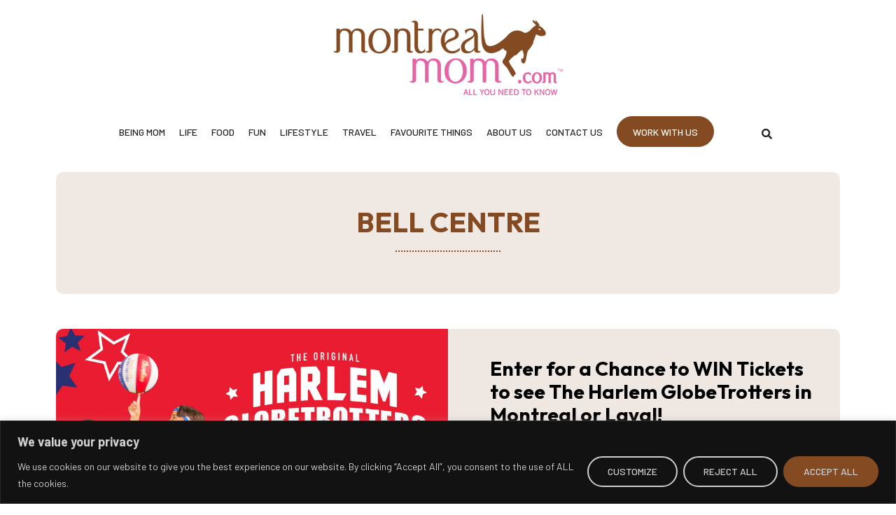

--- FILE ---
content_type: text/html; charset=UTF-8
request_url: https://montrealmom.com/tag/bell-centre/
body_size: 33729
content:
<!DOCTYPE html><html lang="en-US"><head ><!-- Google tag (gtag.js) -->
<script async src="https://www.googletagmanager.com/gtag/js?id=UA-12433566-1"></script>
<script>
  window.dataLayer = window.dataLayer || [];
  function gtag(){dataLayer.push(arguments);}
  gtag('js', new Date());

  gtag('config', 'UA-12433566-1');
</script>
	<meta charset="UTF-8" />
	<meta name="viewport" content="width=device-width, initial-scale=1" />
	<meta name='robots' content='index, follow, max-image-preview:large, max-snippet:-1, max-video-preview:-1' />

	<!-- This site is optimized with the Yoast SEO plugin v24.0 - https://yoast.com/wordpress/plugins/seo/ -->
	<title>Bell Centre Archives - Montrealmom</title>
	<link rel="canonical" href="https://montrealmom.com/tag/bell-centre/" />
	<meta property="og:locale" content="en_US" />
	<meta property="og:type" content="article" />
	<meta property="og:title" content="Bell Centre Archives - Montrealmom" />
	<meta property="og:url" content="https://montrealmom.com/tag/bell-centre/" />
	<meta property="og:site_name" content="Montrealmom" />
	<meta property="og:image" content="https://montrealmom.com/wp-content/uploads/2016/01/logo.png" />
	<meta property="og:image:width" content="327" />
	<meta property="og:image:height" content="116" />
	<meta property="og:image:type" content="image/png" />
	<meta name="twitter:card" content="summary_large_image" />
	<meta name="twitter:site" content="@montreal_mom" />
	<script type="application/ld+json" class="yoast-schema-graph">{"@context":"https://schema.org","@graph":[{"@type":"CollectionPage","@id":"https://montrealmom.com/tag/bell-centre/","url":"https://montrealmom.com/tag/bell-centre/","name":"Bell Centre Archives - Montrealmom","isPartOf":{"@id":"https://montrealmom.com/#website"},"primaryImageOfPage":{"@id":"https://montrealmom.com/tag/bell-centre/#primaryimage"},"image":{"@id":"https://montrealmom.com/tag/bell-centre/#primaryimage"},"thumbnailUrl":"https://montrealmom.com/wp-content/uploads/2018/03/12051-17HGT-Montreal-Laval-QC-420-2426x1365-1.jpg","breadcrumb":{"@id":"https://montrealmom.com/tag/bell-centre/#breadcrumb"},"inLanguage":"en-US"},{"@type":"ImageObject","inLanguage":"en-US","@id":"https://montrealmom.com/tag/bell-centre/#primaryimage","url":"https://montrealmom.com/wp-content/uploads/2018/03/12051-17HGT-Montreal-Laval-QC-420-2426x1365-1.jpg","contentUrl":"https://montrealmom.com/wp-content/uploads/2018/03/12051-17HGT-Montreal-Laval-QC-420-2426x1365-1.jpg","width":2426,"height":1365},{"@type":"BreadcrumbList","@id":"https://montrealmom.com/tag/bell-centre/#breadcrumb","itemListElement":[{"@type":"ListItem","position":1,"name":"Home","item":"https://montrealmom.com/"},{"@type":"ListItem","position":2,"name":"Bell Centre"}]},{"@type":"WebSite","@id":"https://montrealmom.com/#website","url":"https://montrealmom.com/","name":"Montrealmom","description":"All you need to know","publisher":{"@id":"https://montrealmom.com/#organization"},"potentialAction":[{"@type":"SearchAction","target":{"@type":"EntryPoint","urlTemplate":"https://montrealmom.com/?s={search_term_string}"},"query-input":{"@type":"PropertyValueSpecification","valueRequired":true,"valueName":"search_term_string"}}],"inLanguage":"en-US"},{"@type":"Organization","@id":"https://montrealmom.com/#organization","name":"Montrealmom","url":"https://montrealmom.com/","logo":{"@type":"ImageObject","inLanguage":"en-US","@id":"https://montrealmom.com/#/schema/logo/image/","url":"https://montrealmom.com/wp-content/uploads/2016/01/logo.png","contentUrl":"https://montrealmom.com/wp-content/uploads/2016/01/logo.png","width":327,"height":116,"caption":"Montrealmom"},"image":{"@id":"https://montrealmom.com/#/schema/logo/image/"},"sameAs":["https://www.facebook.com/montrealmom/","https://x.com/montreal_mom","https://www.instagram.com/montreal_mom/","https://www.pinterest.com/tanyatoledano/","https://www.youtube.com/user/montrealmomTV"]}]}</script>
	<!-- / Yoast SEO plugin. -->


<link rel="alternate" type="application/rss+xml" title="Montrealmom &raquo; Feed" href="https://montrealmom.com/feed/" />
<link rel="alternate" type="application/rss+xml" title="Montrealmom &raquo; Comments Feed" href="https://montrealmom.com/comments/feed/" />
<style id='wp-img-auto-sizes-contain-inline-css' type='text/css'>
img:is([sizes=auto i],[sizes^="auto," i]){contain-intrinsic-size:3000px 1500px}
/*# sourceURL=wp-img-auto-sizes-contain-inline-css */
</style>
<style id='cf-frontend-style-inline-css' type='text/css'>
@font-face {
	font-family: 'Outfit Bold';
	font-weight: 400;
	font-display: auto;
	src: url('https://montrealmom.com/wp-content/uploads/2023/02/Outfit-Bold.woff2') format('woff2'),
		url('https://montrealmom.com/wp-content/uploads/2023/02/Outfit-Bold.woff') format('woff'),
		url('https://montrealmom.com/wp-content/uploads/2023/02/Outfit-Bold.ttf') format('truetype'),
		url('https://montrealmom.com/wp-content/uploads/2023/02/Outfit-Bold.eot?#iefix') format('embedded-opentype'),
		url('https://montrealmom.com/wp-content/uploads/2023/02/Outfit-Bold.svg') format('svg'),
		url('https://montrealmom.com/wp-content/uploads/2023/02/Outfit-Bold.otf') format('OpenType');
}
/*# sourceURL=cf-frontend-style-inline-css */
</style>
<link rel='stylesheet' id='sbi_styles-css' href='https://montrealmom.com/wp-content/plugins/instagram-feed/css/sbi-styles.min.css?ver=6.6.1' type='text/css' media='all' />
<link rel='stylesheet' id='wp-block-library-css' href='https://montrealmom.com/wp-includes/css/dist/block-library/style.min.css?ver=0449c7a54df7e89e9f76e160f63b18eb' type='text/css' media='all' />
<style id='global-styles-inline-css' type='text/css'>
:root{--wp--preset--aspect-ratio--square: 1;--wp--preset--aspect-ratio--4-3: 4/3;--wp--preset--aspect-ratio--3-4: 3/4;--wp--preset--aspect-ratio--3-2: 3/2;--wp--preset--aspect-ratio--2-3: 2/3;--wp--preset--aspect-ratio--16-9: 16/9;--wp--preset--aspect-ratio--9-16: 9/16;--wp--preset--color--black: #000000;--wp--preset--color--cyan-bluish-gray: #abb8c3;--wp--preset--color--white: #ffffff;--wp--preset--color--pale-pink: #f78da7;--wp--preset--color--vivid-red: #cf2e2e;--wp--preset--color--luminous-vivid-orange: #ff6900;--wp--preset--color--luminous-vivid-amber: #fcb900;--wp--preset--color--light-green-cyan: #7bdcb5;--wp--preset--color--vivid-green-cyan: #00d084;--wp--preset--color--pale-cyan-blue: #8ed1fc;--wp--preset--color--vivid-cyan-blue: #0693e3;--wp--preset--color--vivid-purple: #9b51e0;--wp--preset--gradient--vivid-cyan-blue-to-vivid-purple: linear-gradient(135deg,rgb(6,147,227) 0%,rgb(155,81,224) 100%);--wp--preset--gradient--light-green-cyan-to-vivid-green-cyan: linear-gradient(135deg,rgb(122,220,180) 0%,rgb(0,208,130) 100%);--wp--preset--gradient--luminous-vivid-amber-to-luminous-vivid-orange: linear-gradient(135deg,rgb(252,185,0) 0%,rgb(255,105,0) 100%);--wp--preset--gradient--luminous-vivid-orange-to-vivid-red: linear-gradient(135deg,rgb(255,105,0) 0%,rgb(207,46,46) 100%);--wp--preset--gradient--very-light-gray-to-cyan-bluish-gray: linear-gradient(135deg,rgb(238,238,238) 0%,rgb(169,184,195) 100%);--wp--preset--gradient--cool-to-warm-spectrum: linear-gradient(135deg,rgb(74,234,220) 0%,rgb(151,120,209) 20%,rgb(207,42,186) 40%,rgb(238,44,130) 60%,rgb(251,105,98) 80%,rgb(254,248,76) 100%);--wp--preset--gradient--blush-light-purple: linear-gradient(135deg,rgb(255,206,236) 0%,rgb(152,150,240) 100%);--wp--preset--gradient--blush-bordeaux: linear-gradient(135deg,rgb(254,205,165) 0%,rgb(254,45,45) 50%,rgb(107,0,62) 100%);--wp--preset--gradient--luminous-dusk: linear-gradient(135deg,rgb(255,203,112) 0%,rgb(199,81,192) 50%,rgb(65,88,208) 100%);--wp--preset--gradient--pale-ocean: linear-gradient(135deg,rgb(255,245,203) 0%,rgb(182,227,212) 50%,rgb(51,167,181) 100%);--wp--preset--gradient--electric-grass: linear-gradient(135deg,rgb(202,248,128) 0%,rgb(113,206,126) 100%);--wp--preset--gradient--midnight: linear-gradient(135deg,rgb(2,3,129) 0%,rgb(40,116,252) 100%);--wp--preset--font-size--small: 13px;--wp--preset--font-size--medium: 20px;--wp--preset--font-size--large: 36px;--wp--preset--font-size--x-large: 42px;--wp--preset--spacing--20: 0.44rem;--wp--preset--spacing--30: 0.67rem;--wp--preset--spacing--40: 1rem;--wp--preset--spacing--50: 1.5rem;--wp--preset--spacing--60: 2.25rem;--wp--preset--spacing--70: 3.38rem;--wp--preset--spacing--80: 5.06rem;--wp--preset--shadow--natural: 6px 6px 9px rgba(0, 0, 0, 0.2);--wp--preset--shadow--deep: 12px 12px 50px rgba(0, 0, 0, 0.4);--wp--preset--shadow--sharp: 6px 6px 0px rgba(0, 0, 0, 0.2);--wp--preset--shadow--outlined: 6px 6px 0px -3px rgb(255, 255, 255), 6px 6px rgb(0, 0, 0);--wp--preset--shadow--crisp: 6px 6px 0px rgb(0, 0, 0);}:where(.is-layout-flex){gap: 0.5em;}:where(.is-layout-grid){gap: 0.5em;}body .is-layout-flex{display: flex;}.is-layout-flex{flex-wrap: wrap;align-items: center;}.is-layout-flex > :is(*, div){margin: 0;}body .is-layout-grid{display: grid;}.is-layout-grid > :is(*, div){margin: 0;}:where(.wp-block-columns.is-layout-flex){gap: 2em;}:where(.wp-block-columns.is-layout-grid){gap: 2em;}:where(.wp-block-post-template.is-layout-flex){gap: 1.25em;}:where(.wp-block-post-template.is-layout-grid){gap: 1.25em;}.has-black-color{color: var(--wp--preset--color--black) !important;}.has-cyan-bluish-gray-color{color: var(--wp--preset--color--cyan-bluish-gray) !important;}.has-white-color{color: var(--wp--preset--color--white) !important;}.has-pale-pink-color{color: var(--wp--preset--color--pale-pink) !important;}.has-vivid-red-color{color: var(--wp--preset--color--vivid-red) !important;}.has-luminous-vivid-orange-color{color: var(--wp--preset--color--luminous-vivid-orange) !important;}.has-luminous-vivid-amber-color{color: var(--wp--preset--color--luminous-vivid-amber) !important;}.has-light-green-cyan-color{color: var(--wp--preset--color--light-green-cyan) !important;}.has-vivid-green-cyan-color{color: var(--wp--preset--color--vivid-green-cyan) !important;}.has-pale-cyan-blue-color{color: var(--wp--preset--color--pale-cyan-blue) !important;}.has-vivid-cyan-blue-color{color: var(--wp--preset--color--vivid-cyan-blue) !important;}.has-vivid-purple-color{color: var(--wp--preset--color--vivid-purple) !important;}.has-black-background-color{background-color: var(--wp--preset--color--black) !important;}.has-cyan-bluish-gray-background-color{background-color: var(--wp--preset--color--cyan-bluish-gray) !important;}.has-white-background-color{background-color: var(--wp--preset--color--white) !important;}.has-pale-pink-background-color{background-color: var(--wp--preset--color--pale-pink) !important;}.has-vivid-red-background-color{background-color: var(--wp--preset--color--vivid-red) !important;}.has-luminous-vivid-orange-background-color{background-color: var(--wp--preset--color--luminous-vivid-orange) !important;}.has-luminous-vivid-amber-background-color{background-color: var(--wp--preset--color--luminous-vivid-amber) !important;}.has-light-green-cyan-background-color{background-color: var(--wp--preset--color--light-green-cyan) !important;}.has-vivid-green-cyan-background-color{background-color: var(--wp--preset--color--vivid-green-cyan) !important;}.has-pale-cyan-blue-background-color{background-color: var(--wp--preset--color--pale-cyan-blue) !important;}.has-vivid-cyan-blue-background-color{background-color: var(--wp--preset--color--vivid-cyan-blue) !important;}.has-vivid-purple-background-color{background-color: var(--wp--preset--color--vivid-purple) !important;}.has-black-border-color{border-color: var(--wp--preset--color--black) !important;}.has-cyan-bluish-gray-border-color{border-color: var(--wp--preset--color--cyan-bluish-gray) !important;}.has-white-border-color{border-color: var(--wp--preset--color--white) !important;}.has-pale-pink-border-color{border-color: var(--wp--preset--color--pale-pink) !important;}.has-vivid-red-border-color{border-color: var(--wp--preset--color--vivid-red) !important;}.has-luminous-vivid-orange-border-color{border-color: var(--wp--preset--color--luminous-vivid-orange) !important;}.has-luminous-vivid-amber-border-color{border-color: var(--wp--preset--color--luminous-vivid-amber) !important;}.has-light-green-cyan-border-color{border-color: var(--wp--preset--color--light-green-cyan) !important;}.has-vivid-green-cyan-border-color{border-color: var(--wp--preset--color--vivid-green-cyan) !important;}.has-pale-cyan-blue-border-color{border-color: var(--wp--preset--color--pale-cyan-blue) !important;}.has-vivid-cyan-blue-border-color{border-color: var(--wp--preset--color--vivid-cyan-blue) !important;}.has-vivid-purple-border-color{border-color: var(--wp--preset--color--vivid-purple) !important;}.has-vivid-cyan-blue-to-vivid-purple-gradient-background{background: var(--wp--preset--gradient--vivid-cyan-blue-to-vivid-purple) !important;}.has-light-green-cyan-to-vivid-green-cyan-gradient-background{background: var(--wp--preset--gradient--light-green-cyan-to-vivid-green-cyan) !important;}.has-luminous-vivid-amber-to-luminous-vivid-orange-gradient-background{background: var(--wp--preset--gradient--luminous-vivid-amber-to-luminous-vivid-orange) !important;}.has-luminous-vivid-orange-to-vivid-red-gradient-background{background: var(--wp--preset--gradient--luminous-vivid-orange-to-vivid-red) !important;}.has-very-light-gray-to-cyan-bluish-gray-gradient-background{background: var(--wp--preset--gradient--very-light-gray-to-cyan-bluish-gray) !important;}.has-cool-to-warm-spectrum-gradient-background{background: var(--wp--preset--gradient--cool-to-warm-spectrum) !important;}.has-blush-light-purple-gradient-background{background: var(--wp--preset--gradient--blush-light-purple) !important;}.has-blush-bordeaux-gradient-background{background: var(--wp--preset--gradient--blush-bordeaux) !important;}.has-luminous-dusk-gradient-background{background: var(--wp--preset--gradient--luminous-dusk) !important;}.has-pale-ocean-gradient-background{background: var(--wp--preset--gradient--pale-ocean) !important;}.has-electric-grass-gradient-background{background: var(--wp--preset--gradient--electric-grass) !important;}.has-midnight-gradient-background{background: var(--wp--preset--gradient--midnight) !important;}.has-small-font-size{font-size: var(--wp--preset--font-size--small) !important;}.has-medium-font-size{font-size: var(--wp--preset--font-size--medium) !important;}.has-large-font-size{font-size: var(--wp--preset--font-size--large) !important;}.has-x-large-font-size{font-size: var(--wp--preset--font-size--x-large) !important;}
/*# sourceURL=global-styles-inline-css */
</style>

<style id='classic-theme-styles-inline-css' type='text/css'>
/*! This file is auto-generated */
.wp-block-button__link{color:#fff;background-color:#32373c;border-radius:9999px;box-shadow:none;text-decoration:none;padding:calc(.667em + 2px) calc(1.333em + 2px);font-size:1.125em}.wp-block-file__button{background:#32373c;color:#fff;text-decoration:none}
/*# sourceURL=/wp-includes/css/classic-themes.min.css */
</style>
<link rel='stylesheet' id='cff-css' href='https://montrealmom.com/wp-content/plugins/custom-facebook-feed/assets/css/cff-style.min.css?ver=4.2.6' type='text/css' media='all' />
<link rel='stylesheet' id='sb-font-awesome-css' href='https://montrealmom.com/wp-content/plugins/custom-facebook-feed/assets/css/font-awesome.min.css?ver=4.7.0' type='text/css' media='all' />
<link rel='stylesheet' id='jupiterx-popups-animation-css' href='https://montrealmom.com/wp-content/plugins/jupiterx-core/includes/extensions/raven/assets/lib/animate/animate.min.css?ver=4.8.5' type='text/css' media='all' />
<link rel='stylesheet' id='jupiterx-css' href='https://montrealmom.com/wp-content/uploads/jupiterx/compiler/jupiterx/c19dfd9.css?ver=4.8.5' type='text/css' media='all' />
<link rel='stylesheet' id='jupiterx-elements-dynamic-styles-css' href='https://montrealmom.com/wp-content/uploads/jupiterx/compiler/jupiterx-elements-dynamic-styles/05d672c.css?ver=4.8.5' type='text/css' media='all' />
<link rel='stylesheet' id='elementor-icons-css' href='https://montrealmom.com/wp-content/plugins/elementor/assets/lib/eicons/css/elementor-icons.min.css?ver=5.34.0' type='text/css' media='all' />
<link rel='stylesheet' id='elementor-frontend-css' href='https://montrealmom.com/wp-content/plugins/elementor/assets/css/frontend.min.css?ver=3.25.11' type='text/css' media='all' />
<link rel='stylesheet' id='swiper-css' href='https://montrealmom.com/wp-content/plugins/elementor/assets/lib/swiper/css/swiper.min.css?ver=5.3.6' type='text/css' media='all' />
<link rel='stylesheet' id='e-swiper-css' href='https://montrealmom.com/wp-content/plugins/elementor/assets/css/conditionals/e-swiper.min.css?ver=3.25.11' type='text/css' media='all' />
<link rel='stylesheet' id='font-awesome-css' href='https://montrealmom.com/wp-content/plugins/elementor/assets/lib/font-awesome/css/font-awesome.min.css?ver=4.7.0' type='text/css' media='all' />
<link rel='stylesheet' id='jupiterx-core-raven-frontend-css' href='https://montrealmom.com/wp-content/plugins/jupiterx-core/includes/extensions/raven/assets/css/frontend.min.css?ver=0449c7a54df7e89e9f76e160f63b18eb' type='text/css' media='all' />
<link rel='stylesheet' id='elementor-post-397-css' href='https://montrealmom.com/wp-content/uploads/elementor/css/post-397.css?ver=1734361890' type='text/css' media='all' />
<link rel='stylesheet' id='cffstyles-css' href='https://montrealmom.com/wp-content/plugins/custom-facebook-feed/assets/css/cff-style.min.css?ver=4.2.6' type='text/css' media='all' />
<link rel='stylesheet' id='sbistyles-css' href='https://montrealmom.com/wp-content/plugins/instagram-feed/css/sbi-styles.min.css?ver=6.6.1' type='text/css' media='all' />
<link rel='stylesheet' id='jet-blog-css' href='https://montrealmom.com/wp-content/plugins/jet-blog/assets/css/jet-blog.css?ver=2.4.0' type='text/css' media='all' />
<link rel='stylesheet' id='font-awesome-5-all-css' href='https://montrealmom.com/wp-content/plugins/elementor/assets/lib/font-awesome/css/all.min.css?ver=3.25.11' type='text/css' media='all' />
<link rel='stylesheet' id='font-awesome-4-shim-css' href='https://montrealmom.com/wp-content/plugins/elementor/assets/lib/font-awesome/css/v4-shims.min.css?ver=3.25.11' type='text/css' media='all' />
<link rel='stylesheet' id='flatpickr-css' href='https://montrealmom.com/wp-content/plugins/elementor/assets/lib/flatpickr/flatpickr.min.css?ver=4.1.4' type='text/css' media='all' />
<link rel='stylesheet' id='elementor-post-25-css' href='https://montrealmom.com/wp-content/uploads/elementor/css/post-25.css?ver=1734361890' type='text/css' media='all' />
<link rel='stylesheet' id='elementor-post-253-css' href='https://montrealmom.com/wp-content/uploads/elementor/css/post-253.css?ver=1734361890' type='text/css' media='all' />
<link rel='stylesheet' id='elementor-post-193-css' href='https://montrealmom.com/wp-content/uploads/elementor/css/post-193.css?ver=1734361890' type='text/css' media='all' />
<link rel='stylesheet' id='google-fonts-1-css' href='https://fonts.googleapis.com/css?family=Barlow%3A100%2C100italic%2C200%2C200italic%2C300%2C300italic%2C400%2C400italic%2C500%2C500italic%2C600%2C600italic%2C700%2C700italic%2C800%2C800italic%2C900%2C900italic&#038;display=swap&#038;ver=0449c7a54df7e89e9f76e160f63b18eb' type='text/css' media='all' />
<link rel='stylesheet' id='elementor-icons-shared-0-css' href='https://montrealmom.com/wp-content/plugins/elementor/assets/lib/font-awesome/css/fontawesome.min.css?ver=5.15.3' type='text/css' media='all' />
<link rel='stylesheet' id='elementor-icons-fa-solid-css' href='https://montrealmom.com/wp-content/plugins/elementor/assets/lib/font-awesome/css/solid.min.css?ver=5.15.3' type='text/css' media='all' />
<link rel='stylesheet' id='elementor-icons-fa-brands-css' href='https://montrealmom.com/wp-content/plugins/elementor/assets/lib/font-awesome/css/brands.min.css?ver=5.15.3' type='text/css' media='all' />
<link rel="preconnect" href="https://fonts.gstatic.com/" crossorigin><script type="text/javascript" id="cookie-law-info-js-extra">
/* <![CDATA[ */
var _ckyConfig = {"_ipData":[],"_assetsURL":"https://montrealmom.com/wp-content/plugins/cookie-law-info/lite/frontend/images/","_publicURL":"https://montrealmom.com","_expiry":"365","_categories":[{"name":"Necessary","slug":"necessary","isNecessary":true,"ccpaDoNotSell":true,"cookies":[],"active":true,"defaultConsent":{"gdpr":true,"ccpa":true}},{"name":"Functional","slug":"functional","isNecessary":false,"ccpaDoNotSell":true,"cookies":[],"active":true,"defaultConsent":{"gdpr":false,"ccpa":false}},{"name":"Analytics","slug":"analytics","isNecessary":false,"ccpaDoNotSell":true,"cookies":[],"active":true,"defaultConsent":{"gdpr":false,"ccpa":false}},{"name":"Performance","slug":"performance","isNecessary":false,"ccpaDoNotSell":true,"cookies":[],"active":true,"defaultConsent":{"gdpr":false,"ccpa":false}},{"name":"Advertisement","slug":"advertisement","isNecessary":false,"ccpaDoNotSell":true,"cookies":[],"active":true,"defaultConsent":{"gdpr":false,"ccpa":false}}],"_activeLaw":"gdpr","_rootDomain":"","_block":"1","_showBanner":"1","_bannerConfig":{"settings":{"type":"banner","preferenceCenterType":"popup","position":"bottom","applicableLaw":"gdpr"},"behaviours":{"reloadBannerOnAccept":false,"loadAnalyticsByDefault":false,"animations":{"onLoad":"animate","onHide":"sticky"}},"config":{"revisitConsent":{"status":true,"tag":"revisit-consent","position":"bottom-left","meta":{"url":"#"},"styles":{"background-color":"#0056a7"},"elements":{"title":{"type":"text","tag":"revisit-consent-title","status":true,"styles":{"color":"#0056a7"}}}},"preferenceCenter":{"toggle":{"status":true,"tag":"detail-category-toggle","type":"toggle","states":{"active":{"styles":{"background-color":"#1863DC"}},"inactive":{"styles":{"background-color":"#D0D5D2"}}}}},"categoryPreview":{"status":false,"toggle":{"status":true,"tag":"detail-category-preview-toggle","type":"toggle","states":{"active":{"styles":{"background-color":"#1863DC"}},"inactive":{"styles":{"background-color":"#D0D5D2"}}}}},"videoPlaceholder":{"status":true,"styles":{"background-color":"#000000","border-color":"#000000","color":"#ffffff"}},"readMore":{"status":false,"tag":"readmore-button","type":"link","meta":{"noFollow":true,"newTab":true},"styles":{"color":"#1863dc","background-color":"transparent","border-color":"transparent"}},"auditTable":{"status":true},"optOption":{"status":true,"toggle":{"status":true,"tag":"optout-option-toggle","type":"toggle","states":{"active":{"styles":{"background-color":"#1863dc"}},"inactive":{"styles":{"background-color":"#d0d5d2"}}}}}}},"_version":"3.2.8","_logConsent":"1","_tags":[{"tag":"accept-button","styles":{"color":"#d0d0d0","background-color":"#844B23","border-color":"#844B23"}},{"tag":"reject-button","styles":{"color":"#d0d0d0","background-color":"transparent","border-color":"#d0d0d0"}},{"tag":"settings-button","styles":{"color":"#d0d0d0","background-color":"transparent","border-color":"#d0d0d0"}},{"tag":"readmore-button","styles":{"color":"#1863dc","background-color":"transparent","border-color":"transparent"}},{"tag":"donotsell-button","styles":{"color":"#1863dc","background-color":"transparent","border-color":"transparent"}},{"tag":"accept-button","styles":{"color":"#d0d0d0","background-color":"#844B23","border-color":"#844B23"}},{"tag":"revisit-consent","styles":{"background-color":"#0056a7"}}],"_shortCodes":[{"key":"cky_readmore","content":"\u003Ca href=\"#\" class=\"cky-policy\" aria-label=\"Cookie Policy\" target=\"_blank\" rel=\"noopener\" data-cky-tag=\"readmore-button\"\u003ECookie Policy\u003C/a\u003E","tag":"readmore-button","status":false,"attributes":{"rel":"nofollow","target":"_blank"}},{"key":"cky_show_desc","content":"\u003Cbutton class=\"cky-show-desc-btn\" data-cky-tag=\"show-desc-button\" aria-label=\"Show more\"\u003EShow more\u003C/button\u003E","tag":"show-desc-button","status":true,"attributes":[]},{"key":"cky_hide_desc","content":"\u003Cbutton class=\"cky-show-desc-btn\" data-cky-tag=\"hide-desc-button\" aria-label=\"Show less\"\u003EShow less\u003C/button\u003E","tag":"hide-desc-button","status":true,"attributes":[]},{"key":"cky_category_toggle_label","content":"[cky_{{status}}_category_label] [cky_preference_{{category_slug}}_title]","tag":"","status":true,"attributes":[]},{"key":"cky_enable_category_label","content":"Enable","tag":"","status":true,"attributes":[]},{"key":"cky_disable_category_label","content":"Disable","tag":"","status":true,"attributes":[]},{"key":"cky_video_placeholder","content":"\u003Cdiv class=\"video-placeholder-normal\" data-cky-tag=\"video-placeholder\" id=\"[UNIQUEID]\"\u003E\u003Cp class=\"video-placeholder-text-normal\" data-cky-tag=\"placeholder-title\"\u003EPlease accept cookies to access this content\u003C/p\u003E\u003C/div\u003E","tag":"","status":true,"attributes":[]},{"key":"cky_enable_optout_label","content":"Enable","tag":"","status":true,"attributes":[]},{"key":"cky_disable_optout_label","content":"Disable","tag":"","status":true,"attributes":[]},{"key":"cky_optout_toggle_label","content":"[cky_{{status}}_optout_label] [cky_optout_option_title]","tag":"","status":true,"attributes":[]},{"key":"cky_optout_option_title","content":"Do Not Sell or Share My Personal Information","tag":"","status":true,"attributes":[]},{"key":"cky_optout_close_label","content":"Close","tag":"","status":true,"attributes":[]}],"_rtl":"","_language":"en","_providersToBlock":[]};
var _ckyStyles = {"css":".cky-overlay{background: #000000; opacity: 0.4; position: fixed; top: 0; left: 0; width: 100%; height: 100%; z-index: 99999999;}.cky-hide{display: none;}.cky-btn-revisit-wrapper{display: flex; align-items: center; justify-content: center; background: #0056a7; width: 45px; height: 45px; border-radius: 50%; position: fixed; z-index: 999999; cursor: pointer;}.cky-revisit-bottom-left{bottom: 15px; left: 15px;}.cky-revisit-bottom-right{bottom: 15px; right: 15px;}.cky-btn-revisit-wrapper .cky-btn-revisit{display: flex; align-items: center; justify-content: center; background: none; border: none; cursor: pointer; position: relative; margin: 0; padding: 0;}.cky-btn-revisit-wrapper .cky-btn-revisit img{max-width: fit-content; margin: 0; height: 30px; width: 30px;}.cky-revisit-bottom-left:hover::before{content: attr(data-tooltip); position: absolute; background: #4e4b66; color: #ffffff; left: calc(100% + 7px); font-size: 12px; line-height: 16px; width: max-content; padding: 4px 8px; border-radius: 4px;}.cky-revisit-bottom-left:hover::after{position: absolute; content: \"\"; border: 5px solid transparent; left: calc(100% + 2px); border-left-width: 0; border-right-color: #4e4b66;}.cky-revisit-bottom-right:hover::before{content: attr(data-tooltip); position: absolute; background: #4e4b66; color: #ffffff; right: calc(100% + 7px); font-size: 12px; line-height: 16px; width: max-content; padding: 4px 8px; border-radius: 4px;}.cky-revisit-bottom-right:hover::after{position: absolute; content: \"\"; border: 5px solid transparent; right: calc(100% + 2px); border-right-width: 0; border-left-color: #4e4b66;}.cky-revisit-hide{display: none;}.cky-consent-container{position: fixed; width: 100%; box-sizing: border-box; z-index: 9999999;}.cky-consent-container .cky-consent-bar{background: #ffffff; border: 1px solid; padding: 16.5px 24px; box-shadow: 0 -1px 10px 0 #acabab4d;}.cky-banner-bottom{bottom: 0; left: 0;}.cky-banner-top{top: 0; left: 0;}.cky-custom-brand-logo-wrapper .cky-custom-brand-logo{width: 100px; height: auto; margin: 0 0 12px 0;}.cky-notice .cky-title{color: #212121; font-weight: 700; font-size: 18px; line-height: 24px; margin: 0 0 12px 0;}.cky-notice-group{display: flex; justify-content: space-between; align-items: center; font-size: 14px; line-height: 24px; font-weight: 400;}.cky-notice-des *,.cky-preference-content-wrapper *,.cky-accordion-header-des *,.cky-gpc-wrapper .cky-gpc-desc *{font-size: 14px;}.cky-notice-des{color: #212121; font-size: 14px; line-height: 24px; font-weight: 400;}.cky-notice-des img{height: 25px; width: 25px;}.cky-consent-bar .cky-notice-des p,.cky-gpc-wrapper .cky-gpc-desc p,.cky-preference-body-wrapper .cky-preference-content-wrapper p,.cky-accordion-header-wrapper .cky-accordion-header-des p,.cky-cookie-des-table li div:last-child p{color: inherit; margin-top: 0; overflow-wrap: break-word;}.cky-notice-des P:last-child,.cky-preference-content-wrapper p:last-child,.cky-cookie-des-table li div:last-child p:last-child,.cky-gpc-wrapper .cky-gpc-desc p:last-child{margin-bottom: 0;}.cky-notice-des a.cky-policy,.cky-notice-des button.cky-policy{font-size: 14px; color: #1863dc; white-space: nowrap; cursor: pointer; background: transparent; border: 1px solid; text-decoration: underline;}.cky-notice-des button.cky-policy{padding: 0;}.cky-notice-des a.cky-policy:focus-visible,.cky-notice-des button.cky-policy:focus-visible,.cky-preference-content-wrapper .cky-show-desc-btn:focus-visible,.cky-accordion-header .cky-accordion-btn:focus-visible,.cky-preference-header .cky-btn-close:focus-visible,.cky-switch input[type=\"checkbox\"]:focus-visible,.cky-footer-wrapper a:focus-visible,.cky-btn:focus-visible{outline: 2px solid #1863dc; outline-offset: 2px;}.cky-btn:focus:not(:focus-visible),.cky-accordion-header .cky-accordion-btn:focus:not(:focus-visible),.cky-preference-content-wrapper .cky-show-desc-btn:focus:not(:focus-visible),.cky-btn-revisit-wrapper .cky-btn-revisit:focus:not(:focus-visible),.cky-preference-header .cky-btn-close:focus:not(:focus-visible),.cky-consent-bar .cky-banner-btn-close:focus:not(:focus-visible){outline: 0;}button.cky-show-desc-btn:not(:hover):not(:active){color: #1863dc; background: transparent;}button.cky-accordion-btn:not(:hover):not(:active),button.cky-banner-btn-close:not(:hover):not(:active),button.cky-btn-close:not(:hover):not(:active),button.cky-btn-revisit:not(:hover):not(:active){background: transparent;}.cky-consent-bar button:hover,.cky-modal.cky-modal-open button:hover,.cky-consent-bar button:focus,.cky-modal.cky-modal-open button:focus{text-decoration: none;}.cky-notice-btn-wrapper{display: flex; justify-content: center; align-items: center; margin-left: 15px;}.cky-notice-btn-wrapper .cky-btn{text-shadow: none; box-shadow: none;}.cky-btn{font-size: 14px; font-family: inherit; line-height: 24px; padding: 8px 27px; font-weight: 500; margin: 0 8px 0 0; border-radius: 2px; white-space: nowrap; cursor: pointer; text-align: center; text-transform: none; min-height: 0;}.cky-btn:hover{opacity: 0.8;}.cky-btn-customize{color: #1863dc; background: transparent; border: 2px solid #1863dc;}.cky-btn-reject{color: #1863dc; background: transparent; border: 2px solid #1863dc;}.cky-btn-accept{background: #1863dc; color: #ffffff; border: 2px solid #1863dc;}.cky-btn:last-child{margin-right: 0;}@media (max-width: 768px){.cky-notice-group{display: block;}.cky-notice-btn-wrapper{margin-left: 0;}.cky-notice-btn-wrapper .cky-btn{flex: auto; max-width: 100%; margin-top: 10px; white-space: unset;}}@media (max-width: 576px){.cky-notice-btn-wrapper{flex-direction: column;}.cky-custom-brand-logo-wrapper, .cky-notice .cky-title, .cky-notice-des, .cky-notice-btn-wrapper{padding: 0 28px;}.cky-consent-container .cky-consent-bar{padding: 16.5px 0;}.cky-notice-des{max-height: 40vh; overflow-y: scroll;}.cky-notice-btn-wrapper .cky-btn{width: 100%; padding: 8px; margin-right: 0;}.cky-notice-btn-wrapper .cky-btn-accept{order: 1;}.cky-notice-btn-wrapper .cky-btn-reject{order: 3;}.cky-notice-btn-wrapper .cky-btn-customize{order: 2;}}@media (max-width: 425px){.cky-custom-brand-logo-wrapper, .cky-notice .cky-title, .cky-notice-des, .cky-notice-btn-wrapper{padding: 0 24px;}.cky-notice-btn-wrapper{flex-direction: column;}.cky-btn{width: 100%; margin: 10px 0 0 0;}.cky-notice-btn-wrapper .cky-btn-customize{order: 2;}.cky-notice-btn-wrapper .cky-btn-reject{order: 3;}.cky-notice-btn-wrapper .cky-btn-accept{order: 1; margin-top: 16px;}}@media (max-width: 352px){.cky-notice .cky-title{font-size: 16px;}.cky-notice-des *{font-size: 12px;}.cky-notice-des, .cky-btn{font-size: 12px;}}.cky-modal.cky-modal-open{display: flex; visibility: visible; -webkit-transform: translate(-50%, -50%); -moz-transform: translate(-50%, -50%); -ms-transform: translate(-50%, -50%); -o-transform: translate(-50%, -50%); transform: translate(-50%, -50%); top: 50%; left: 50%; transition: all 1s ease;}.cky-modal{box-shadow: 0 32px 68px rgba(0, 0, 0, 0.3); margin: 0 auto; position: fixed; max-width: 100%; background: #ffffff; top: 50%; box-sizing: border-box; border-radius: 6px; z-index: 999999999; color: #212121; -webkit-transform: translate(-50%, 100%); -moz-transform: translate(-50%, 100%); -ms-transform: translate(-50%, 100%); -o-transform: translate(-50%, 100%); transform: translate(-50%, 100%); visibility: hidden; transition: all 0s ease;}.cky-preference-center{max-height: 79vh; overflow: hidden; width: 845px; overflow: hidden; flex: 1 1 0; display: flex; flex-direction: column; border-radius: 6px;}.cky-preference-header{display: flex; align-items: center; justify-content: space-between; padding: 22px 24px; border-bottom: 1px solid;}.cky-preference-header .cky-preference-title{font-size: 18px; font-weight: 700; line-height: 24px;}.cky-preference-header .cky-btn-close{margin: 0; cursor: pointer; vertical-align: middle; padding: 0; background: none; border: none; width: auto; height: auto; min-height: 0; line-height: 0; text-shadow: none; box-shadow: none;}.cky-preference-header .cky-btn-close img{margin: 0; height: 10px; width: 10px;}.cky-preference-body-wrapper{padding: 0 24px; flex: 1; overflow: auto; box-sizing: border-box;}.cky-preference-content-wrapper,.cky-gpc-wrapper .cky-gpc-desc{font-size: 14px; line-height: 24px; font-weight: 400; padding: 12px 0;}.cky-preference-content-wrapper{border-bottom: 1px solid;}.cky-preference-content-wrapper img{height: 25px; width: 25px;}.cky-preference-content-wrapper .cky-show-desc-btn{font-size: 14px; font-family: inherit; color: #1863dc; text-decoration: none; line-height: 24px; padding: 0; margin: 0; white-space: nowrap; cursor: pointer; background: transparent; border-color: transparent; text-transform: none; min-height: 0; text-shadow: none; box-shadow: none;}.cky-accordion-wrapper{margin-bottom: 10px;}.cky-accordion{border-bottom: 1px solid;}.cky-accordion:last-child{border-bottom: none;}.cky-accordion .cky-accordion-item{display: flex; margin-top: 10px;}.cky-accordion .cky-accordion-body{display: none;}.cky-accordion.cky-accordion-active .cky-accordion-body{display: block; padding: 0 22px; margin-bottom: 16px;}.cky-accordion-header-wrapper{cursor: pointer; width: 100%;}.cky-accordion-item .cky-accordion-header{display: flex; justify-content: space-between; align-items: center;}.cky-accordion-header .cky-accordion-btn{font-size: 16px; font-family: inherit; color: #212121; line-height: 24px; background: none; border: none; font-weight: 700; padding: 0; margin: 0; cursor: pointer; text-transform: none; min-height: 0; text-shadow: none; box-shadow: none;}.cky-accordion-header .cky-always-active{color: #008000; font-weight: 600; line-height: 24px; font-size: 14px;}.cky-accordion-header-des{font-size: 14px; line-height: 24px; margin: 10px 0 16px 0;}.cky-accordion-chevron{margin-right: 22px; position: relative; cursor: pointer;}.cky-accordion-chevron-hide{display: none;}.cky-accordion .cky-accordion-chevron i::before{content: \"\"; position: absolute; border-right: 1.4px solid; border-bottom: 1.4px solid; border-color: inherit; height: 6px; width: 6px; -webkit-transform: rotate(-45deg); -moz-transform: rotate(-45deg); -ms-transform: rotate(-45deg); -o-transform: rotate(-45deg); transform: rotate(-45deg); transition: all 0.2s ease-in-out; top: 8px;}.cky-accordion.cky-accordion-active .cky-accordion-chevron i::before{-webkit-transform: rotate(45deg); -moz-transform: rotate(45deg); -ms-transform: rotate(45deg); -o-transform: rotate(45deg); transform: rotate(45deg);}.cky-audit-table{background: #f4f4f4; border-radius: 6px;}.cky-audit-table .cky-empty-cookies-text{color: inherit; font-size: 12px; line-height: 24px; margin: 0; padding: 10px;}.cky-audit-table .cky-cookie-des-table{font-size: 12px; line-height: 24px; font-weight: normal; padding: 15px 10px; border-bottom: 1px solid; border-bottom-color: inherit; margin: 0;}.cky-audit-table .cky-cookie-des-table:last-child{border-bottom: none;}.cky-audit-table .cky-cookie-des-table li{list-style-type: none; display: flex; padding: 3px 0;}.cky-audit-table .cky-cookie-des-table li:first-child{padding-top: 0;}.cky-cookie-des-table li div:first-child{width: 100px; font-weight: 600; word-break: break-word; word-wrap: break-word;}.cky-cookie-des-table li div:last-child{flex: 1; word-break: break-word; word-wrap: break-word; margin-left: 8px;}.cky-footer-shadow{display: block; width: 100%; height: 40px; background: linear-gradient(180deg, rgba(255, 255, 255, 0) 0%, #ffffff 100%); position: absolute; bottom: calc(100% - 1px);}.cky-footer-wrapper{position: relative;}.cky-prefrence-btn-wrapper{display: flex; flex-wrap: wrap; align-items: center; justify-content: center; padding: 22px 24px; border-top: 1px solid;}.cky-prefrence-btn-wrapper .cky-btn{flex: auto; max-width: 100%; text-shadow: none; box-shadow: none;}.cky-btn-preferences{color: #1863dc; background: transparent; border: 2px solid #1863dc;}.cky-preference-header,.cky-preference-body-wrapper,.cky-preference-content-wrapper,.cky-accordion-wrapper,.cky-accordion,.cky-accordion-wrapper,.cky-footer-wrapper,.cky-prefrence-btn-wrapper{border-color: inherit;}@media (max-width: 845px){.cky-modal{max-width: calc(100% - 16px);}}@media (max-width: 576px){.cky-modal{max-width: 100%;}.cky-preference-center{max-height: 100vh;}.cky-prefrence-btn-wrapper{flex-direction: column;}.cky-accordion.cky-accordion-active .cky-accordion-body{padding-right: 0;}.cky-prefrence-btn-wrapper .cky-btn{width: 100%; margin: 10px 0 0 0;}.cky-prefrence-btn-wrapper .cky-btn-reject{order: 3;}.cky-prefrence-btn-wrapper .cky-btn-accept{order: 1; margin-top: 0;}.cky-prefrence-btn-wrapper .cky-btn-preferences{order: 2;}}@media (max-width: 425px){.cky-accordion-chevron{margin-right: 15px;}.cky-notice-btn-wrapper{margin-top: 0;}.cky-accordion.cky-accordion-active .cky-accordion-body{padding: 0 15px;}}@media (max-width: 352px){.cky-preference-header .cky-preference-title{font-size: 16px;}.cky-preference-header{padding: 16px 24px;}.cky-preference-content-wrapper *, .cky-accordion-header-des *{font-size: 12px;}.cky-preference-content-wrapper, .cky-preference-content-wrapper .cky-show-more, .cky-accordion-header .cky-always-active, .cky-accordion-header-des, .cky-preference-content-wrapper .cky-show-desc-btn, .cky-notice-des a.cky-policy{font-size: 12px;}.cky-accordion-header .cky-accordion-btn{font-size: 14px;}}.cky-switch{display: flex;}.cky-switch input[type=\"checkbox\"]{position: relative; width: 44px; height: 24px; margin: 0; background: #d0d5d2; -webkit-appearance: none; border-radius: 50px; cursor: pointer; outline: 0; border: none; top: 0;}.cky-switch input[type=\"checkbox\"]:checked{background: #1863dc;}.cky-switch input[type=\"checkbox\"]:before{position: absolute; content: \"\"; height: 20px; width: 20px; left: 2px; bottom: 2px; border-radius: 50%; background-color: white; -webkit-transition: 0.4s; transition: 0.4s; margin: 0;}.cky-switch input[type=\"checkbox\"]:after{display: none;}.cky-switch input[type=\"checkbox\"]:checked:before{-webkit-transform: translateX(20px); -ms-transform: translateX(20px); transform: translateX(20px);}@media (max-width: 425px){.cky-switch input[type=\"checkbox\"]{width: 38px; height: 21px;}.cky-switch input[type=\"checkbox\"]:before{height: 17px; width: 17px;}.cky-switch input[type=\"checkbox\"]:checked:before{-webkit-transform: translateX(17px); -ms-transform: translateX(17px); transform: translateX(17px);}}.cky-consent-bar .cky-banner-btn-close{position: absolute; right: 9px; top: 5px; background: none; border: none; cursor: pointer; padding: 0; margin: 0; min-height: 0; line-height: 0; height: auto; width: auto; text-shadow: none; box-shadow: none;}.cky-consent-bar .cky-banner-btn-close img{height: 9px; width: 9px; margin: 0;}.cky-notice-btn-wrapper .cky-btn-do-not-sell{font-size: 14px; line-height: 24px; padding: 6px 0; margin: 0; font-weight: 500; background: none; border-radius: 2px; border: none; cursor: pointer; text-align: left; color: #1863dc; background: transparent; border-color: transparent; box-shadow: none; text-shadow: none;}.cky-consent-bar .cky-banner-btn-close:focus-visible,.cky-notice-btn-wrapper .cky-btn-do-not-sell:focus-visible,.cky-opt-out-btn-wrapper .cky-btn:focus-visible,.cky-opt-out-checkbox-wrapper input[type=\"checkbox\"].cky-opt-out-checkbox:focus-visible{outline: 2px solid #1863dc; outline-offset: 2px;}@media (max-width: 768px){.cky-notice-btn-wrapper{margin-left: 0; margin-top: 10px; justify-content: left;}.cky-notice-btn-wrapper .cky-btn-do-not-sell{padding: 0;}}@media (max-width: 352px){.cky-notice-btn-wrapper .cky-btn-do-not-sell, .cky-notice-des a.cky-policy{font-size: 12px;}}.cky-opt-out-wrapper{padding: 12px 0;}.cky-opt-out-wrapper .cky-opt-out-checkbox-wrapper{display: flex; align-items: center;}.cky-opt-out-checkbox-wrapper .cky-opt-out-checkbox-label{font-size: 16px; font-weight: 700; line-height: 24px; margin: 0 0 0 12px; cursor: pointer;}.cky-opt-out-checkbox-wrapper input[type=\"checkbox\"].cky-opt-out-checkbox{background-color: #ffffff; border: 1px solid black; width: 20px; height: 18.5px; margin: 0; -webkit-appearance: none; position: relative; display: flex; align-items: center; justify-content: center; border-radius: 2px; cursor: pointer;}.cky-opt-out-checkbox-wrapper input[type=\"checkbox\"].cky-opt-out-checkbox:checked{background-color: #1863dc; border: none;}.cky-opt-out-checkbox-wrapper input[type=\"checkbox\"].cky-opt-out-checkbox:checked::after{left: 6px; bottom: 4px; width: 7px; height: 13px; border: solid #ffffff; border-width: 0 3px 3px 0; border-radius: 2px; -webkit-transform: rotate(45deg); -ms-transform: rotate(45deg); transform: rotate(45deg); content: \"\"; position: absolute; box-sizing: border-box;}.cky-opt-out-checkbox-wrapper.cky-disabled .cky-opt-out-checkbox-label,.cky-opt-out-checkbox-wrapper.cky-disabled input[type=\"checkbox\"].cky-opt-out-checkbox{cursor: no-drop;}.cky-gpc-wrapper{margin: 0 0 0 32px;}.cky-footer-wrapper .cky-opt-out-btn-wrapper{display: flex; flex-wrap: wrap; align-items: center; justify-content: center; padding: 22px 24px;}.cky-opt-out-btn-wrapper .cky-btn{flex: auto; max-width: 100%; text-shadow: none; box-shadow: none;}.cky-opt-out-btn-wrapper .cky-btn-cancel{border: 1px solid #dedfe0; background: transparent; color: #858585;}.cky-opt-out-btn-wrapper .cky-btn-confirm{background: #1863dc; color: #ffffff; border: 1px solid #1863dc;}@media (max-width: 352px){.cky-opt-out-checkbox-wrapper .cky-opt-out-checkbox-label{font-size: 14px;}.cky-gpc-wrapper .cky-gpc-desc, .cky-gpc-wrapper .cky-gpc-desc *{font-size: 12px;}.cky-opt-out-checkbox-wrapper input[type=\"checkbox\"].cky-opt-out-checkbox{width: 16px; height: 16px;}.cky-opt-out-checkbox-wrapper input[type=\"checkbox\"].cky-opt-out-checkbox:checked::after{left: 5px; bottom: 4px; width: 3px; height: 9px;}.cky-gpc-wrapper{margin: 0 0 0 28px;}}.video-placeholder-youtube{background-size: 100% 100%; background-position: center; background-repeat: no-repeat; background-color: #b2b0b059; position: relative; display: flex; align-items: center; justify-content: center; max-width: 100%;}.video-placeholder-text-youtube{text-align: center; align-items: center; padding: 10px 16px; background-color: #000000cc; color: #ffffff; border: 1px solid; border-radius: 2px; cursor: pointer;}.video-placeholder-normal{background-image: url(\"/wp-content/plugins/cookie-law-info/lite/frontend/images/placeholder.svg\"); background-size: 80px; background-position: center; background-repeat: no-repeat; background-color: #b2b0b059; position: relative; display: flex; align-items: flex-end; justify-content: center; max-width: 100%;}.video-placeholder-text-normal{align-items: center; padding: 10px 16px; text-align: center; border: 1px solid; border-radius: 2px; cursor: pointer;}.cky-rtl{direction: rtl; text-align: right;}.cky-rtl .cky-banner-btn-close{left: 9px; right: auto;}.cky-rtl .cky-notice-btn-wrapper .cky-btn:last-child{margin-right: 8px;}.cky-rtl .cky-notice-btn-wrapper .cky-btn:first-child{margin-right: 0;}.cky-rtl .cky-notice-btn-wrapper{margin-left: 0; margin-right: 15px;}.cky-rtl .cky-prefrence-btn-wrapper .cky-btn{margin-right: 8px;}.cky-rtl .cky-prefrence-btn-wrapper .cky-btn:first-child{margin-right: 0;}.cky-rtl .cky-accordion .cky-accordion-chevron i::before{border: none; border-left: 1.4px solid; border-top: 1.4px solid; left: 12px;}.cky-rtl .cky-accordion.cky-accordion-active .cky-accordion-chevron i::before{-webkit-transform: rotate(-135deg); -moz-transform: rotate(-135deg); -ms-transform: rotate(-135deg); -o-transform: rotate(-135deg); transform: rotate(-135deg);}@media (max-width: 768px){.cky-rtl .cky-notice-btn-wrapper{margin-right: 0;}}@media (max-width: 576px){.cky-rtl .cky-notice-btn-wrapper .cky-btn:last-child{margin-right: 0;}.cky-rtl .cky-prefrence-btn-wrapper .cky-btn{margin-right: 0;}.cky-rtl .cky-accordion.cky-accordion-active .cky-accordion-body{padding: 0 22px 0 0;}}@media (max-width: 425px){.cky-rtl .cky-accordion.cky-accordion-active .cky-accordion-body{padding: 0 15px 0 0;}}.cky-rtl .cky-opt-out-btn-wrapper .cky-btn{margin-right: 12px;}.cky-rtl .cky-opt-out-btn-wrapper .cky-btn:first-child{margin-right: 0;}.cky-rtl .cky-opt-out-checkbox-wrapper .cky-opt-out-checkbox-label{margin: 0 12px 0 0;}"};
//# sourceURL=cookie-law-info-js-extra
/* ]]> */
</script>
<script type="text/javascript" src="https://montrealmom.com/wp-content/plugins/cookie-law-info/lite/frontend/js/script.min.js?ver=3.2.8" id="cookie-law-info-js"></script>
<script type="text/javascript" src="https://montrealmom.com/wp-includes/js/jquery/jquery.min.js?ver=3.7.1" id="jquery-core-js"></script>
<script type="text/javascript" src="https://montrealmom.com/wp-includes/js/jquery/jquery-migrate.min.js?ver=3.4.1" id="jquery-migrate-js"></script>
<script type="text/javascript" src="https://montrealmom.com/wp-content/themes/jupiterx/lib/admin/assets/lib/webfont/webfont.min.js?ver=1.6.26" id="jupiterx-webfont-js"></script>
<script type="text/javascript" id="jupiterx-webfont-js-after">
/* <![CDATA[ */
WebFont.load({
				google: {
					families: ['Barlow:100,200,300,400,500,600,700,800,900,100italic,200italic,300italic,400italic,500italic,600italic,700italic,800italic,900italic','DM Serif Display:100,200,300,400,500,600,700,800,900,100italic,200italic,300italic,400italic,500italic,600italic,700italic,800italic,900italic','Spectral:100,200,300,400,500,600,700,800,900,100italic,200italic,300italic,400italic,500italic,600italic,700italic,800italic,900italic','Poppins:100,200,300,400,500,600,700,800,900,100italic,200italic,300italic,400italic,500italic,600italic,700italic,800italic,900italic']
				}
			});
//# sourceURL=jupiterx-webfont-js-after
/* ]]> */
</script>
<script type="text/javascript" src="https://montrealmom.com/wp-content/themes/jupiterx/lib/assets/dist/js/utils.min.js?ver=4.8.5" id="jupiterx-utils-js"></script>
<script type="text/javascript" src="https://montrealmom.com/wp-content/plugins/elementor/assets/lib/font-awesome/js/v4-shims.min.js?ver=3.25.11" id="font-awesome-4-shim-js"></script>
<style id="cky-style-inline">[data-cky-tag]{visibility:hidden;}</style>			<style>
				.e-con.e-parent:nth-of-type(n+4):not(.e-lazyloaded):not(.e-no-lazyload),
				.e-con.e-parent:nth-of-type(n+4):not(.e-lazyloaded):not(.e-no-lazyload) * {
					background-image: none !important;
				}
				@media screen and (max-height: 1024px) {
					.e-con.e-parent:nth-of-type(n+3):not(.e-lazyloaded):not(.e-no-lazyload),
					.e-con.e-parent:nth-of-type(n+3):not(.e-lazyloaded):not(.e-no-lazyload) * {
						background-image: none !important;
					}
				}
				@media screen and (max-height: 640px) {
					.e-con.e-parent:nth-of-type(n+2):not(.e-lazyloaded):not(.e-no-lazyload),
					.e-con.e-parent:nth-of-type(n+2):not(.e-lazyloaded):not(.e-no-lazyload) * {
						background-image: none !important;
					}
				}
			</style>
			<link rel="icon" href="https://montrealmom.com/wp-content/uploads/2023/01/cropped-favicon-32x32.png" sizes="32x32" />
<link rel="icon" href="https://montrealmom.com/wp-content/uploads/2023/01/cropped-favicon-192x192.png" sizes="192x192" />
<link rel="apple-touch-icon" href="https://montrealmom.com/wp-content/uploads/2023/01/cropped-favicon-180x180.png" />
<meta name="msapplication-TileImage" content="https://montrealmom.com/wp-content/uploads/2023/01/cropped-favicon-270x270.png" />
		<style type="text/css" id="wp-custom-css">
			.hidden { 
	display: none !important; 
}	

.raven-post-excerpt:after{
content: "...";
}

#category-title { font-weight: 700;}

h1, h2, h3, h4, h5, h6 { font-family: "Outfit Bold", Sans-serif !important; font-weight: 700 !important; margin-bottom: 25px; }

footer h3.card-title {
    color: #fff;
}
footer input#mce-EMAIL {
    padding: 0px 12px;
    height: 40px;
    border: 0px solid !important;
    border-radius: 25px;
    width: 60%;
	  margin-right: 10px;
	  float: left;
    margin-top: -6px;
    margin-bottom: 15px;
    font-size: 14px;
}
footer input#mc-embedded-subscribe {
    background-color: #844b23;
    padding: 0px 12px !important;
    border-radius: 100px;
    transition: 500ms;
    border: 1px solid #ffffff;
    color: #fff !important;
    height: 40px;
    font-size: 14px;
	  width: 25%;
	  margin-top: -6px;
}
footer input#mc-embedded-subscribe:hover {
    background-color: #fff;
    padding: 0px 12px !important;
    border-radius: 100px;
    transition: 500ms;
    border: 1px solid #fff;
    color: #844b23 !important;
    height: 40px;
    font-size: 14px;
}
select#archives-dropdown-REPLACE_TO_ID {
    padding: 0px 12px;
    height: 40px;
    border: 0px solid !important;
    border-radius: 25px;
    margin-top: 20px;
	  width: 75%;
}
.sbi_photo_wrap a {
    border-radius: 10px !important;
}
@media only screen and (min-width: 1024px) {

.main-menu-contact-button {
   margin-top: -16px !important;
   background-color: #844b23;
   padding: 15px 22px 3px !important;
   border-radius: 100px;
   transition : 500ms;
	 border: 1px solid #844b23;
	 color: #fff !important;
}

.main-menu-contact-button:hover {
   transition : 500ms;
   background-color: #fff;
	 color: #000 !important;
	 border: 1px solid #844b23;
}

.main-menu-contact-button a
{ 
		border-bottom: 0px solid !important;
	  color: #fff !important;
}

.main-menu-contact-button a:hover
{ 
	  border-bottom: 0px solid !important;
	  color: #000 !important;
}

/* BLOG POST SINGLE */
	
span.breadcrumb-item.active {
    display: none;
}	
	
.jupiterx-comments .form-submit button.btn {
  font-family: "Barlow", Sans-serif !important;
  font-size: 14px !important;
	font-weight: 500 !important;
	letter-spacing: 0px !important;
	background-color: #844b23 !important;
   transition : 500ms;
	 border: 1px solid #844b23 !important;
	 color: #fff !important;
}

.jupiterx-comments .form-submit button.btn:hover {
	background-color: #fff !important;
   transition : 500ms;
	 border: 1px solid #844b23 !important;
	 color: #844b23 !important;
}
	
h1.jupiterx-post-title {
   text-shadow: 2px 2px 5px #0000004f;
	font-family: "Outfit Bold", Sans-serif !important;
	font-weight: 700 !important;
}
/* BLOG POST SINGLE */
.jupiterx-comments {
    margin: 1rem 0 1.5rem;
}
h2.jupiterx-comments-title {
    display: none;
}
h2.jupiterx-comments-title, .jupiterx-comments .comment-reply-title  {
    font-family: "Outfit Bold", Sans-serif !important;
	font-weight: 700 !important;
	color: #000 !important;
	margin-top: 15px;
}
span.jupiterx-comment-username, .jupiterx-comments .jupiterx-comment-title .url {
    font-family: Barlow !important;
    color: #000 !important;
    text-transform: uppercase;
}
	.jupiterx-comments .jupiterx-comment-meta time {
    font-size: 16px;
    font-family: 'Barlow';
    color: #666666;
    font-weight: normal;
}
.jupiterx-comments .jupiterx-comment-body-wrapper, .jupiterx-comments .jupiterx-comment-field-wrapper .form-control, .logged-in-as {
    font-size: 16px !important;
    font-family: 'Barlow' !important;
    color: #000000 !important;
    font-weight: normal;
}
.jupiterx-comments .form-submit button.btn {
    font-size: 16px;
    letter-spacing: 0px;
    color: #000000;
    font-family: 'Barlow';
    font-weight: normal;
    text-transform: uppercase;
    background-color: #ffd0e8;
    border-style: solid;
    padding-top: 20px;
    padding-bottom: 20px;
    border-radius: 30px;
    border: 1px solid #e663a5;
		padding: 12px 20px !important;
		width: 120px;
		text-align: center !important;
		margin: 0 auto;
	  transition : 500ms;
	  margin-bottom: 30px !important;
}
.jupiterx-comments .form-submit button.btn:hover {
    background-color: #fff;
	  transition : 500ms;
	  border: 1px solid #e663a5;
}
	
li.jupiterx-post-meta-date.list-inline-item, li.jupiterx-post-meta-categories.list-inline-item, li.jupiterx-post-meta-comments.list-inline-item {
    text-align: left;
}
	
/* COOKIE CONSENT BAR */	
.cky-consent-bar {
    font-family: "Barlow";
}
button.cky-btn {
    border-radius: 30px;
    text-transform: uppercase;
    margin-top: -10px;
}
	.cky-notice .cky-title {
    color: #212121;
    font-weight: 700;
    font-size: 18px;
    line-height: 25px;
    margin: 10px 0 0px 0;
}
/* COOKIE CONSENT BAR */			</style>
		<link rel='stylesheet' id='widget-image-css' href='https://montrealmom.com/wp-content/plugins/elementor/assets/css/widget-image.min.css?ver=3.25.11' type='text/css' media='all' />
<link rel='stylesheet' id='elementor-post-16359-css' href='https://montrealmom.com/wp-content/uploads/elementor/css/post-16359.css?ver=1734361890' type='text/css' media='all' />
<link rel='stylesheet' id='google-fonts-2-css' href='https://fonts.googleapis.com/css?family=Outfit%3A100%2C100italic%2C200%2C200italic%2C300%2C300italic%2C400%2C400italic%2C500%2C500italic%2C600%2C600italic%2C700%2C700italic%2C800%2C800italic%2C900%2C900italic&#038;display=swap&#038;ver=0449c7a54df7e89e9f76e160f63b18eb' type='text/css' media='all' />
<link rel='stylesheet' id='widget-text-editor-css' href='https://montrealmom.com/wp-content/plugins/elementor/assets/css/widget-text-editor.min.css?ver=3.25.11' type='text/css' media='all' />
<link rel='stylesheet' id='widget-divider-css' href='https://montrealmom.com/wp-content/plugins/elementor/assets/css/widget-divider.min.css?ver=3.25.11' type='text/css' media='all' />
<link rel='stylesheet' id='dashicons-css' href='https://montrealmom.com/wp-includes/css/dashicons.min.css?ver=0449c7a54df7e89e9f76e160f63b18eb' type='text/css' media='all' />
<link rel='stylesheet' id='e-animation-fadeInUp-css' href='https://montrealmom.com/wp-content/plugins/elementor/assets/lib/animations/styles/fadeInUp.min.css?ver=3.25.11' type='text/css' media='all' />
<link rel='stylesheet' id='e-animation-fadeIn-css' href='https://montrealmom.com/wp-content/plugins/elementor/assets/lib/animations/styles/fadeIn.min.css?ver=3.25.11' type='text/css' media='all' />
<link rel='stylesheet' id='e-animations-css' href='https://montrealmom.com/wp-content/plugins/elementor/assets/lib/animations/animations.min.css?ver=3.25.11' type='text/css' media='all' />
<link rel='stylesheet' id='widget-social-icons-css' href='https://montrealmom.com/wp-content/plugins/elementor/assets/css/widget-social-icons.min.css?ver=3.25.11' type='text/css' media='all' />
<link rel='stylesheet' id='e-apple-webkit-css' href='https://montrealmom.com/wp-content/plugins/elementor/assets/css/conditionals/apple-webkit.min.css?ver=3.25.11' type='text/css' media='all' />
</head><body class="archive tag tag-bell-centre tag-721 wp-theme-jupiterx no-js elementor-default elementor-kit-397 jupiterx-header-sticky jupiterx-header-tablet-behavior-off jupiterx-header-mobile-behavior-off" itemscope="itemscope" itemtype="http://schema.org/WebPage"><a class="jupiterx-a11y jupiterx-a11y-skip-navigation-link" href="#jupiterx-main">Skip to content</a><div class="jupiterx-site"><header class="jupiterx-header jupiterx-header-custom jupiterx-header-sticky-custom" data-jupiterx-settings="{&quot;breakpoint&quot;:&quot;767.98&quot;,&quot;template&quot;:&quot;25&quot;,&quot;stickyTemplate&quot;:&quot;253&quot;,&quot;behavior&quot;:&quot;sticky&quot;,&quot;offset&quot;:&quot;500&quot;}" role="banner" itemscope="itemscope" itemtype="http://schema.org/WPHeader">		<div data-elementor-type="header" data-elementor-id="25" class="elementor elementor-25">
						<section class="elementor-section elementor-top-section elementor-element elementor-element-906b8ae elementor-section-full_width elementor-section-height-min-height elementor-hidden-tablet elementor-hidden-mobile elementor-section-height-default elementor-section-items-middle" data-id="906b8ae" data-element_type="section" data-settings="{&quot;jet_parallax_layout_list&quot;:[{&quot;jet_parallax_layout_image&quot;:{&quot;url&quot;:&quot;&quot;,&quot;id&quot;:&quot;&quot;,&quot;size&quot;:&quot;&quot;},&quot;_id&quot;:&quot;fce63f1&quot;,&quot;jet_parallax_layout_speed&quot;:{&quot;unit&quot;:&quot;%&quot;,&quot;size&quot;:&quot;50&quot;,&quot;sizes&quot;:[]},&quot;jet_parallax_layout_bg_x&quot;:&quot;50&quot;,&quot;jet_parallax_layout_bg_y&quot;:&quot;50&quot;,&quot;jet_parallax_layout_image_tablet&quot;:{&quot;url&quot;:&quot;&quot;,&quot;id&quot;:&quot;&quot;,&quot;size&quot;:&quot;&quot;},&quot;jet_parallax_layout_image_mobile&quot;:{&quot;url&quot;:&quot;&quot;,&quot;id&quot;:&quot;&quot;,&quot;size&quot;:&quot;&quot;},&quot;jet_parallax_layout_type&quot;:&quot;scroll&quot;,&quot;jet_parallax_layout_direction&quot;:null,&quot;jet_parallax_layout_fx_direction&quot;:null,&quot;jet_parallax_layout_z_index&quot;:&quot;&quot;,&quot;jet_parallax_layout_bg_x_tablet&quot;:&quot;&quot;,&quot;jet_parallax_layout_bg_x_mobile&quot;:&quot;&quot;,&quot;jet_parallax_layout_bg_y_tablet&quot;:&quot;&quot;,&quot;jet_parallax_layout_bg_y_mobile&quot;:&quot;&quot;,&quot;jet_parallax_layout_bg_size&quot;:&quot;auto&quot;,&quot;jet_parallax_layout_bg_size_tablet&quot;:&quot;&quot;,&quot;jet_parallax_layout_bg_size_mobile&quot;:&quot;&quot;,&quot;jet_parallax_layout_animation_prop&quot;:&quot;transform&quot;,&quot;jet_parallax_layout_on&quot;:[&quot;desktop&quot;,&quot;tablet&quot;]}],&quot;background_background&quot;:&quot;classic&quot;}">
						<div class="elementor-container elementor-column-gap-default">
					<div class="elementor-column elementor-col-100 elementor-top-column elementor-element elementor-element-80e90b0" data-id="80e90b0" data-element_type="column">
			<div class="elementor-widget-wrap elementor-element-populated">
						<div class="elementor-element elementor-element-0299302 elementor-widget elementor-widget-image" data-id="0299302" data-element_type="widget" data-widget_type="image.default">
				<div class="elementor-widget-container">
														<a href="https://montrealmom.com/">
							<img width="327" height="116" src="https://montrealmom.com/wp-content/uploads/2016/01/logo.png" class="attachment-full size-full wp-image-733" alt="" srcset="https://montrealmom.com/wp-content/uploads/2016/01/logo.png 327w, https://montrealmom.com/wp-content/uploads/2016/01/logo-300x106.png 300w" sizes="(max-width: 327px) 100vw, 327px" />								</a>
													</div>
				</div>
					</div>
		</div>
					</div>
		</section>
				<section class="elementor-section elementor-top-section elementor-element elementor-element-763e37f elementor-section-full_width elementor-section-height-min-height elementor-hidden-tablet elementor-hidden-mobile elementor-section-height-default elementor-section-items-middle" data-id="763e37f" data-element_type="section" data-settings="{&quot;jet_parallax_layout_list&quot;:[{&quot;jet_parallax_layout_image&quot;:{&quot;url&quot;:&quot;&quot;,&quot;id&quot;:&quot;&quot;,&quot;size&quot;:&quot;&quot;},&quot;_id&quot;:&quot;fce63f1&quot;,&quot;jet_parallax_layout_speed&quot;:{&quot;unit&quot;:&quot;%&quot;,&quot;size&quot;:&quot;50&quot;,&quot;sizes&quot;:[]},&quot;jet_parallax_layout_bg_x&quot;:&quot;50&quot;,&quot;jet_parallax_layout_bg_y&quot;:&quot;50&quot;,&quot;jet_parallax_layout_image_tablet&quot;:{&quot;url&quot;:&quot;&quot;,&quot;id&quot;:&quot;&quot;,&quot;size&quot;:&quot;&quot;},&quot;jet_parallax_layout_image_mobile&quot;:{&quot;url&quot;:&quot;&quot;,&quot;id&quot;:&quot;&quot;,&quot;size&quot;:&quot;&quot;},&quot;jet_parallax_layout_type&quot;:&quot;scroll&quot;,&quot;jet_parallax_layout_direction&quot;:null,&quot;jet_parallax_layout_fx_direction&quot;:null,&quot;jet_parallax_layout_z_index&quot;:&quot;&quot;,&quot;jet_parallax_layout_bg_x_tablet&quot;:&quot;&quot;,&quot;jet_parallax_layout_bg_x_mobile&quot;:&quot;&quot;,&quot;jet_parallax_layout_bg_y_tablet&quot;:&quot;&quot;,&quot;jet_parallax_layout_bg_y_mobile&quot;:&quot;&quot;,&quot;jet_parallax_layout_bg_size&quot;:&quot;auto&quot;,&quot;jet_parallax_layout_bg_size_tablet&quot;:&quot;&quot;,&quot;jet_parallax_layout_bg_size_mobile&quot;:&quot;&quot;,&quot;jet_parallax_layout_animation_prop&quot;:&quot;transform&quot;,&quot;jet_parallax_layout_on&quot;:[&quot;desktop&quot;,&quot;tablet&quot;]}],&quot;background_background&quot;:&quot;classic&quot;}">
						<div class="elementor-container elementor-column-gap-default">
					<div class="elementor-column elementor-col-100 elementor-top-column elementor-element elementor-element-90e914d" data-id="90e914d" data-element_type="column">
			<div class="elementor-widget-wrap elementor-element-populated">
						<div class="elementor-element elementor-element-bda476b raven-tablet-nav-menu-align-center raven-nav-menu-align-center elementor-widget__width-auto raven-nav-menu-stretch raven-breakpoint-mobile raven-mobile-nav-menu-align-left elementor-widget elementor-widget-raven-nav-menu" data-id="bda476b" data-element_type="widget" data-settings="{&quot;submenu_space_between&quot;:{&quot;unit&quot;:&quot;px&quot;,&quot;size&quot;:&quot;10&quot;,&quot;sizes&quot;:[]},&quot;submenu_icon&quot;:&quot;&lt;svg 0=\&quot;fas fa-chevron-down\&quot; class=\&quot;e-font-icon-svg e-fas-chevron-down\&quot;&gt;\n\t\t\t\t\t&lt;use xlink:href=\&quot;#fas-chevron-down\&quot;&gt;\n\t\t\t\t\t\t&lt;symbol id=\&quot;fas-chevron-down\&quot; viewBox=\&quot;0 0 448 512\&quot;&gt;\n\t\t\t\t\t\t\t&lt;path d=\&quot;M207.029 381.476L12.686 187.132c-9.373-9.373-9.373-24.569 0-33.941l22.667-22.667c9.357-9.357 24.522-9.375 33.901-.04L224 284.505l154.745-154.021c9.379-9.335 24.544-9.317 33.901.04l22.667 22.667c9.373 9.373 9.373 24.569 0 33.941L240.971 381.476c-9.373 9.372-24.569 9.372-33.942 0z\&quot;&gt;&lt;\/path&gt;\n\t\t\t\t\t\t&lt;\/symbol&gt;\n\t\t\t\t\t&lt;\/use&gt;\n\t\t\t\t&lt;\/svg&gt;&quot;,&quot;full_width&quot;:&quot;stretch&quot;,&quot;mobile_layout&quot;:&quot;dropdown&quot;,&quot;submenu_opening_position&quot;:&quot;bottom&quot;}" data-widget_type="raven-nav-menu.default">
				<div class="elementor-widget-container">
					<nav class="raven-nav-menu-main raven-nav-menu-horizontal raven-nav-menu-tablet-horizontal raven-nav-menu-mobile-horizontal raven-nav-icons-hidden-tablet raven-nav-icons-hidden-mobile">
			<ul id="menu-bda476b" class="raven-nav-menu"><li class="menu-item menu-item-type-taxonomy menu-item-object-category menu-item-has-children menu-item-15985"><a href="https://montrealmom.com/category/being-mom/" class="raven-menu-item raven-link-item ">Being Mom</a>
<ul class="0 sub-menu raven-submenu">
	<li class="menu-item menu-item-type-taxonomy menu-item-object-category menu-item-15939"><a href="https://montrealmom.com/category/being-mom/planning-pregnant/" class="raven-submenu-item raven-link-item ">Planning /Pregnant</a></li>
	<li class="menu-item menu-item-type-taxonomy menu-item-object-category menu-item-15937"><a href="https://montrealmom.com/category/being-mom/mom-of-infant/" class="raven-submenu-item raven-link-item ">Mom of Infant</a></li>
	<li class="menu-item menu-item-type-taxonomy menu-item-object-category menu-item-15941"><a href="https://montrealmom.com/category/being-mom/mom-of-toddler/" class="raven-submenu-item raven-link-item ">Mom of Toddler</a></li>
	<li class="menu-item menu-item-type-taxonomy menu-item-object-category menu-item-15938"><a href="https://montrealmom.com/category/being-mom/mom-of-schoolage-child/" class="raven-submenu-item raven-link-item ">Mom of Schoolage Child</a></li>
	<li class="menu-item menu-item-type-taxonomy menu-item-object-category menu-item-15940"><a href="https://montrealmom.com/category/being-mom/mom-of-teen/" class="raven-submenu-item raven-link-item ">Mom Of Teen</a></li>
	<li class="menu-item menu-item-type-taxonomy menu-item-object-category menu-item-15942"><a href="https://montrealmom.com/category/being-mom/mom-of-twins-or-more/" class="raven-submenu-item raven-link-item ">Mom of Twins or More</a></li>
</ul>
</li>
<li class="menu-item menu-item-type-taxonomy menu-item-object-category menu-item-has-children menu-item-15986"><a href="https://montrealmom.com/category/life/" class="raven-menu-item raven-link-item ">Life</a>
<ul class="0 sub-menu raven-submenu">
	<li class="menu-item menu-item-type-taxonomy menu-item-object-category menu-item-15947"><a href="https://montrealmom.com/category/life/time-management/" class="raven-submenu-item raven-link-item ">Time Management</a></li>
	<li class="menu-item menu-item-type-taxonomy menu-item-object-category menu-item-15948"><a href="https://montrealmom.com/category/life/work-entrepreneurship/" class="raven-submenu-item raven-link-item ">Work &amp; Entrepreneurship</a></li>
	<li class="menu-item menu-item-type-taxonomy menu-item-object-category menu-item-15944"><a href="https://montrealmom.com/category/life/family-relationships/" class="raven-submenu-item raven-link-item ">Family &amp; Relationships</a></li>
	<li class="menu-item menu-item-type-taxonomy menu-item-object-category menu-item-15943"><a href="https://montrealmom.com/category/life/childcare-education/" class="raven-submenu-item raven-link-item ">Childcare &amp; Education</a></li>
	<li class="menu-item menu-item-type-taxonomy menu-item-object-category menu-item-15946"><a href="https://montrealmom.com/category/life/money/" class="raven-submenu-item raven-link-item ">Money</a></li>
	<li class="menu-item menu-item-type-taxonomy menu-item-object-category menu-item-15945"><a href="https://montrealmom.com/category/life/me/" class="raven-submenu-item raven-link-item ">Me.</a></li>
</ul>
</li>
<li class="menu-item menu-item-type-taxonomy menu-item-object-category menu-item-has-children menu-item-15988"><a href="https://montrealmom.com/category/food/" class="raven-menu-item raven-link-item ">Food</a>
<ul class="0 sub-menu raven-submenu">
	<li class="menu-item menu-item-type-taxonomy menu-item-object-category menu-item-has-children menu-item-15963"><a href="https://montrealmom.com/category/food/recipes/" class="raven-submenu-item raven-link-item ">Recipes</a>
	<ul class="1 sub-menu raven-submenu">
		<li class="menu-item menu-item-type-taxonomy menu-item-object-category menu-item-15969"><a href="https://montrealmom.com/category/food/recipes/baby-food-recipes/" class="raven-submenu-item raven-link-item ">Baby Food Recipes</a></li>
		<li class="menu-item menu-item-type-taxonomy menu-item-object-category menu-item-15970"><a href="https://montrealmom.com/category/food/recipes/beef/" class="raven-submenu-item raven-link-item ">Beef</a></li>
		<li class="menu-item menu-item-type-taxonomy menu-item-object-category menu-item-15971"><a href="https://montrealmom.com/category/food/recipes/beverages/" class="raven-submenu-item raven-link-item ">Beverages</a></li>
		<li class="menu-item menu-item-type-taxonomy menu-item-object-category menu-item-15972"><a href="https://montrealmom.com/category/food/recipes/breads/" class="raven-submenu-item raven-link-item ">Breads</a></li>
		<li class="menu-item menu-item-type-taxonomy menu-item-object-category menu-item-15973"><a href="https://montrealmom.com/category/food/recipes/desserts/" class="raven-submenu-item raven-link-item ">Desserts</a></li>
		<li class="menu-item menu-item-type-taxonomy menu-item-object-category menu-item-15974"><a href="https://montrealmom.com/category/food/recipes/eggs-dairy/" class="raven-submenu-item raven-link-item ">Eggs &amp; Dairy</a></li>
		<li class="menu-item menu-item-type-taxonomy menu-item-object-category menu-item-15975"><a href="https://montrealmom.com/category/food/recipes/fish/" class="raven-submenu-item raven-link-item ">Fish</a></li>
		<li class="menu-item menu-item-type-taxonomy menu-item-object-category menu-item-15976"><a href="https://montrealmom.com/category/food/recipes/pasta/" class="raven-submenu-item raven-link-item ">Pasta</a></li>
		<li class="menu-item menu-item-type-taxonomy menu-item-object-category menu-item-15977"><a href="https://montrealmom.com/category/food/recipes/poultry/" class="raven-submenu-item raven-link-item ">Poultry</a></li>
		<li class="menu-item menu-item-type-taxonomy menu-item-object-category menu-item-15978"><a href="https://montrealmom.com/category/food/recipes/salads/" class="raven-submenu-item raven-link-item ">Salads</a></li>
		<li class="menu-item menu-item-type-taxonomy menu-item-object-category menu-item-15979"><a href="https://montrealmom.com/category/food/recipes/sauces-dressings/" class="raven-submenu-item raven-link-item ">Sauces &amp; Dressings</a></li>
		<li class="menu-item menu-item-type-taxonomy menu-item-object-category menu-item-15980"><a href="https://montrealmom.com/category/food/recipes/sides/" class="raven-submenu-item raven-link-item ">Sides</a></li>
		<li class="menu-item menu-item-type-taxonomy menu-item-object-category menu-item-15981"><a href="https://montrealmom.com/category/food/recipes/snacks/" class="raven-submenu-item raven-link-item ">Snacks</a></li>
		<li class="menu-item menu-item-type-taxonomy menu-item-object-category menu-item-15982"><a href="https://montrealmom.com/category/food/recipes/soups/" class="raven-submenu-item raven-link-item ">Soups</a></li>
		<li class="menu-item menu-item-type-taxonomy menu-item-object-category menu-item-15983"><a href="https://montrealmom.com/category/food/recipes/vegetarian/" class="raven-submenu-item raven-link-item ">Vegetarian</a></li>
	</ul>
</li>
	<li class="menu-item menu-item-type-taxonomy menu-item-object-category menu-item-15961"><a href="https://montrealmom.com/category/food/menu-planning/" class="raven-submenu-item raven-link-item ">Menu Planning</a></li>
	<li class="menu-item menu-item-type-taxonomy menu-item-object-category menu-item-15962"><a href="https://montrealmom.com/category/food/nutrition/" class="raven-submenu-item raven-link-item ">Nutrition</a></li>
	<li class="menu-item menu-item-type-taxonomy menu-item-object-category menu-item-15960"><a href="https://montrealmom.com/category/food/entertaining/" class="raven-submenu-item raven-link-item ">Entertaining</a></li>
	<li class="menu-item menu-item-type-taxonomy menu-item-object-category menu-item-16908"><a href="https://montrealmom.com/category/food/restaurants/" class="raven-submenu-item raven-link-item ">Food &amp; Restaurants</a></li>
</ul>
</li>
<li class="menu-item menu-item-type-taxonomy menu-item-object-category menu-item-has-children menu-item-15987"><a href="https://montrealmom.com/category/fun/" class="raven-menu-item raven-link-item ">Fun</a>
<ul class="0 sub-menu raven-submenu">
	<li class="menu-item menu-item-type-taxonomy menu-item-object-category menu-item-16009"><a href="https://montrealmom.com/category/fun/toys-reviews/" class="raven-submenu-item raven-link-item ">Toys</a></li>
	<li class="menu-item menu-item-type-taxonomy menu-item-object-category menu-item-15967"><a href="https://montrealmom.com/category/fun/entertainment/" class="raven-submenu-item raven-link-item ">Entertainment</a></li>
	<li class="menu-item menu-item-type-post_type menu-item-object-post menu-item-16005"><a href="https://montrealmom.com/the-montrealmom-com-event-calendar/" class="raven-submenu-item raven-link-item ">Event Calendar</a></li>
	<li class="menu-item menu-item-type-taxonomy menu-item-object-category menu-item-15949"><a href="https://montrealmom.com/category/fun/crafts-activities-at-home/" class="raven-submenu-item raven-link-item ">Crafts &amp; Activities at Home</a></li>
	<li class="menu-item menu-item-type-taxonomy menu-item-object-category menu-item-15951"><a href="https://montrealmom.com/category/fun/organized-activities/" class="raven-submenu-item raven-link-item ">Organized Activities</a></li>
	<li class="menu-item menu-item-type-taxonomy menu-item-object-category menu-item-15952"><a href="https://montrealmom.com/category/fun/outings/" class="raven-submenu-item raven-link-item ">Outings</a></li>
	<li class="menu-item menu-item-type-taxonomy menu-item-object-category menu-item-15950"><a href="https://montrealmom.com/category/fun/holidays-celebrations/" class="raven-submenu-item raven-link-item ">Holidays &amp; Celebrations</a></li>
	<li class="menu-item menu-item-type-taxonomy menu-item-object-category menu-item-16011"><a href="https://montrealmom.com/category/fun/disney-fun/" class="raven-submenu-item raven-link-item ">Disney Fun</a></li>
</ul>
</li>
<li class="menu-item menu-item-type-taxonomy menu-item-object-category menu-item-has-children menu-item-15989"><a href="https://montrealmom.com/category/lifestyle/" class="raven-menu-item raven-link-item ">Lifestyle</a>
<ul class="0 sub-menu raven-submenu">
	<li class="menu-item menu-item-type-taxonomy menu-item-object-category menu-item-15965"><a href="https://montrealmom.com/category/lifestyle/automotive/" class="raven-submenu-item raven-link-item ">Automotive</a></li>
	<li class="menu-item menu-item-type-taxonomy menu-item-object-category menu-item-15964"><a href="https://montrealmom.com/category/lifestyle/apps-tech/" class="raven-submenu-item raven-link-item ">Apps &amp; Tech</a></li>
	<li class="menu-item menu-item-type-taxonomy menu-item-object-category menu-item-15966"><a href="https://montrealmom.com/category/lifestyle/books/" class="raven-submenu-item raven-link-item ">Books</a></li>
	<li class="menu-item menu-item-type-taxonomy menu-item-object-category menu-item-15955"><a href="https://montrealmom.com/category/lifestyle/health-wellness/" class="raven-submenu-item raven-link-item ">Health &amp; Safety</a></li>
	<li class="menu-item menu-item-type-taxonomy menu-item-object-category menu-item-15956"><a href="https://montrealmom.com/category/lifestyle/home-garden/" class="raven-submenu-item raven-link-item ">Home &amp; Garden</a></li>
	<li class="menu-item menu-item-type-taxonomy menu-item-object-category menu-item-15957"><a href="https://montrealmom.com/category/lifestyle/living-green/" class="raven-submenu-item raven-link-item ">Living Green</a></li>
	<li class="menu-item menu-item-type-taxonomy menu-item-object-category menu-item-16002"><a href="https://montrealmom.com/category/lifestyle/montreal/" class="raven-submenu-item raven-link-item ">Montreal</a></li>
	<li class="menu-item menu-item-type-taxonomy menu-item-object-category menu-item-16652"><a href="https://montrealmom.com/category/lifestyle/cottage-life/" class="raven-submenu-item raven-link-item ">Cottage Life</a></li>
	<li class="menu-item menu-item-type-taxonomy menu-item-object-category menu-item-15959"><a href="https://montrealmom.com/category/fun/holidays-celebrations/" class="raven-submenu-item raven-link-item ">Holidays &amp; Celebrations</a></li>
	<li class="menu-item menu-item-type-taxonomy menu-item-object-category menu-item-15953"><a href="https://montrealmom.com/category/lifestyle/diy/" class="raven-submenu-item raven-link-item ">DIY</a></li>
	<li class="menu-item menu-item-type-taxonomy menu-item-object-category menu-item-15954"><a href="https://montrealmom.com/category/lifestyle/fashion-beauty/" class="raven-submenu-item raven-link-item ">Fashion &amp; Beauty</a></li>
	<li class="menu-item menu-item-type-taxonomy menu-item-object-category menu-item-15968"><a href="https://montrealmom.com/category/lifestyle/products-services/" class="raven-submenu-item raven-link-item ">Products &amp; Services</a></li>
	<li class="menu-item menu-item-type-taxonomy menu-item-object-category menu-item-15958"><a href="https://montrealmom.com/category/lifestyle/shopping/" class="raven-submenu-item raven-link-item ">Shopping</a></li>
	<li class="menu-item menu-item-type-taxonomy menu-item-object-category menu-item-16012"><a href="https://montrealmom.com/category/lifestyle/weight-watchers/" class="raven-submenu-item raven-link-item ">Weight Watchers</a></li>
</ul>
</li>
<li class="menu-item menu-item-type-taxonomy menu-item-object-category menu-item-has-children menu-item-16006"><a href="https://montrealmom.com/category/travel/" class="raven-menu-item raven-link-item ">Travel</a>
<ul class="0 sub-menu raven-submenu">
	<li class="menu-item menu-item-type-taxonomy menu-item-object-category menu-item-16010"><a href="https://montrealmom.com/category/travel/family/" class="raven-submenu-item raven-link-item ">Family</a></li>
	<li class="menu-item menu-item-type-taxonomy menu-item-object-category menu-item-16007"><a href="https://montrealmom.com/category/travel/disney/" class="raven-submenu-item raven-link-item ">Disney</a></li>
</ul>
</li>
<li class="menu-item menu-item-type-taxonomy menu-item-object-category menu-item-15990"><a href="https://montrealmom.com/category/favourite-things/" class="raven-menu-item raven-link-item ">Favourite Things</a></li>
<li class="hidden menu-item menu-item-type-custom menu-item-object-custom menu-item-has-children menu-item-16004"><a href="#" class="raven-menu-item raven-link-item ">Directory</a>
<ul class="0 sub-menu raven-submenu">
	<li class="menu-item menu-item-type-post_type menu-item-object-page menu-item-15999"><a href="https://montrealmom.com/activity-centers/" class="raven-submenu-item raven-link-item ">Activity Centers</a></li>
	<li class="menu-item menu-item-type-post_type menu-item-object-page menu-item-15997"><a href="https://montrealmom.com/caterers/" class="raven-submenu-item raven-link-item ">Caterering / Pret À Manger</a></li>
	<li class="menu-item menu-item-type-post_type menu-item-object-page menu-item-15994"><a href="https://montrealmom.com/classes/" class="raven-submenu-item raven-link-item ">Classes</a></li>
	<li class="menu-item menu-item-type-post_type menu-item-object-page menu-item-15996"><a href="https://montrealmom.com/home-services/" class="raven-submenu-item raven-link-item ">Home Services</a></li>
	<li class="menu-item menu-item-type-post_type menu-item-object-page menu-item-16000"><a href="https://montrealmom.com/parties-and-related-services/" class="raven-submenu-item raven-link-item ">Parties and Related Services</a></li>
	<li class="menu-item menu-item-type-post_type menu-item-object-page menu-item-15998"><a href="https://montrealmom.com/photographers/" class="raven-submenu-item raven-link-item ">Photographers</a></li>
	<li class="menu-item menu-item-type-post_type menu-item-object-page menu-item-15995"><a href="https://montrealmom.com/professional-services/" class="raven-submenu-item raven-link-item ">Professional Services</a></li>
	<li class="menu-item menu-item-type-post_type menu-item-object-page menu-item-16001"><a href="https://montrealmom.com/services-2/" class="raven-submenu-item raven-link-item ">Services</a></li>
	<li class="menu-item menu-item-type-post_type menu-item-object-page menu-item-16003"><a href="https://montrealmom.com/services-for-mom/" class="raven-submenu-item raven-link-item ">Services for Mom</a></li>
</ul>
</li>
<li class="menu-item menu-item-type-post_type menu-item-object-page menu-item-15935"><a href="https://montrealmom.com/about-us/" class="raven-menu-item raven-link-item ">About Us</a></li>
<li class="menu-item menu-item-type-post_type menu-item-object-page menu-item-16282"><a href="https://montrealmom.com/contact-me/" class="raven-menu-item raven-link-item ">Contact Us</a></li>
<li class="main-menu-contact-button menu-item menu-item-type-post_type menu-item-object-page menu-item-16283"><a href="https://montrealmom.com/work-with-us/" class="raven-menu-item raven-link-item ">Work with Us</a></li>
</ul>		</nav>

		<div class="raven-nav-menu-toggle">

						<div class="raven-nav-menu-toggle-button ">
								<span class="fa fa-bars"></span>
								</div>

		</div>
		<nav class="raven-nav-icons-hidden-tablet raven-nav-icons-hidden-mobile raven-nav-menu-mobile raven-nav-menu-dropdown">
									<div class="raven-container">
				<ul id="menu-mobile-bda476b" class="raven-nav-menu"><li class="menu-item menu-item-type-taxonomy menu-item-object-category menu-item-has-children menu-item-15985"><a href="https://montrealmom.com/category/being-mom/" class="raven-menu-item raven-link-item ">Being Mom</a>
<ul class="0 sub-menu raven-submenu">
	<li class="menu-item menu-item-type-taxonomy menu-item-object-category menu-item-15939"><a href="https://montrealmom.com/category/being-mom/planning-pregnant/" class="raven-submenu-item raven-link-item ">Planning /Pregnant</a></li>
	<li class="menu-item menu-item-type-taxonomy menu-item-object-category menu-item-15937"><a href="https://montrealmom.com/category/being-mom/mom-of-infant/" class="raven-submenu-item raven-link-item ">Mom of Infant</a></li>
	<li class="menu-item menu-item-type-taxonomy menu-item-object-category menu-item-15941"><a href="https://montrealmom.com/category/being-mom/mom-of-toddler/" class="raven-submenu-item raven-link-item ">Mom of Toddler</a></li>
	<li class="menu-item menu-item-type-taxonomy menu-item-object-category menu-item-15938"><a href="https://montrealmom.com/category/being-mom/mom-of-schoolage-child/" class="raven-submenu-item raven-link-item ">Mom of Schoolage Child</a></li>
	<li class="menu-item menu-item-type-taxonomy menu-item-object-category menu-item-15940"><a href="https://montrealmom.com/category/being-mom/mom-of-teen/" class="raven-submenu-item raven-link-item ">Mom Of Teen</a></li>
	<li class="menu-item menu-item-type-taxonomy menu-item-object-category menu-item-15942"><a href="https://montrealmom.com/category/being-mom/mom-of-twins-or-more/" class="raven-submenu-item raven-link-item ">Mom of Twins or More</a></li>
</ul>
</li>
<li class="menu-item menu-item-type-taxonomy menu-item-object-category menu-item-has-children menu-item-15986"><a href="https://montrealmom.com/category/life/" class="raven-menu-item raven-link-item ">Life</a>
<ul class="0 sub-menu raven-submenu">
	<li class="menu-item menu-item-type-taxonomy menu-item-object-category menu-item-15947"><a href="https://montrealmom.com/category/life/time-management/" class="raven-submenu-item raven-link-item ">Time Management</a></li>
	<li class="menu-item menu-item-type-taxonomy menu-item-object-category menu-item-15948"><a href="https://montrealmom.com/category/life/work-entrepreneurship/" class="raven-submenu-item raven-link-item ">Work &amp; Entrepreneurship</a></li>
	<li class="menu-item menu-item-type-taxonomy menu-item-object-category menu-item-15944"><a href="https://montrealmom.com/category/life/family-relationships/" class="raven-submenu-item raven-link-item ">Family &amp; Relationships</a></li>
	<li class="menu-item menu-item-type-taxonomy menu-item-object-category menu-item-15943"><a href="https://montrealmom.com/category/life/childcare-education/" class="raven-submenu-item raven-link-item ">Childcare &amp; Education</a></li>
	<li class="menu-item menu-item-type-taxonomy menu-item-object-category menu-item-15946"><a href="https://montrealmom.com/category/life/money/" class="raven-submenu-item raven-link-item ">Money</a></li>
	<li class="menu-item menu-item-type-taxonomy menu-item-object-category menu-item-15945"><a href="https://montrealmom.com/category/life/me/" class="raven-submenu-item raven-link-item ">Me.</a></li>
</ul>
</li>
<li class="menu-item menu-item-type-taxonomy menu-item-object-category menu-item-has-children menu-item-15988"><a href="https://montrealmom.com/category/food/" class="raven-menu-item raven-link-item ">Food</a>
<ul class="0 sub-menu raven-submenu">
	<li class="menu-item menu-item-type-taxonomy menu-item-object-category menu-item-has-children menu-item-15963"><a href="https://montrealmom.com/category/food/recipes/" class="raven-submenu-item raven-link-item ">Recipes</a>
	<ul class="1 sub-menu raven-submenu">
		<li class="menu-item menu-item-type-taxonomy menu-item-object-category menu-item-15969"><a href="https://montrealmom.com/category/food/recipes/baby-food-recipes/" class="raven-submenu-item raven-link-item ">Baby Food Recipes</a></li>
		<li class="menu-item menu-item-type-taxonomy menu-item-object-category menu-item-15970"><a href="https://montrealmom.com/category/food/recipes/beef/" class="raven-submenu-item raven-link-item ">Beef</a></li>
		<li class="menu-item menu-item-type-taxonomy menu-item-object-category menu-item-15971"><a href="https://montrealmom.com/category/food/recipes/beverages/" class="raven-submenu-item raven-link-item ">Beverages</a></li>
		<li class="menu-item menu-item-type-taxonomy menu-item-object-category menu-item-15972"><a href="https://montrealmom.com/category/food/recipes/breads/" class="raven-submenu-item raven-link-item ">Breads</a></li>
		<li class="menu-item menu-item-type-taxonomy menu-item-object-category menu-item-15973"><a href="https://montrealmom.com/category/food/recipes/desserts/" class="raven-submenu-item raven-link-item ">Desserts</a></li>
		<li class="menu-item menu-item-type-taxonomy menu-item-object-category menu-item-15974"><a href="https://montrealmom.com/category/food/recipes/eggs-dairy/" class="raven-submenu-item raven-link-item ">Eggs &amp; Dairy</a></li>
		<li class="menu-item menu-item-type-taxonomy menu-item-object-category menu-item-15975"><a href="https://montrealmom.com/category/food/recipes/fish/" class="raven-submenu-item raven-link-item ">Fish</a></li>
		<li class="menu-item menu-item-type-taxonomy menu-item-object-category menu-item-15976"><a href="https://montrealmom.com/category/food/recipes/pasta/" class="raven-submenu-item raven-link-item ">Pasta</a></li>
		<li class="menu-item menu-item-type-taxonomy menu-item-object-category menu-item-15977"><a href="https://montrealmom.com/category/food/recipes/poultry/" class="raven-submenu-item raven-link-item ">Poultry</a></li>
		<li class="menu-item menu-item-type-taxonomy menu-item-object-category menu-item-15978"><a href="https://montrealmom.com/category/food/recipes/salads/" class="raven-submenu-item raven-link-item ">Salads</a></li>
		<li class="menu-item menu-item-type-taxonomy menu-item-object-category menu-item-15979"><a href="https://montrealmom.com/category/food/recipes/sauces-dressings/" class="raven-submenu-item raven-link-item ">Sauces &amp; Dressings</a></li>
		<li class="menu-item menu-item-type-taxonomy menu-item-object-category menu-item-15980"><a href="https://montrealmom.com/category/food/recipes/sides/" class="raven-submenu-item raven-link-item ">Sides</a></li>
		<li class="menu-item menu-item-type-taxonomy menu-item-object-category menu-item-15981"><a href="https://montrealmom.com/category/food/recipes/snacks/" class="raven-submenu-item raven-link-item ">Snacks</a></li>
		<li class="menu-item menu-item-type-taxonomy menu-item-object-category menu-item-15982"><a href="https://montrealmom.com/category/food/recipes/soups/" class="raven-submenu-item raven-link-item ">Soups</a></li>
		<li class="menu-item menu-item-type-taxonomy menu-item-object-category menu-item-15983"><a href="https://montrealmom.com/category/food/recipes/vegetarian/" class="raven-submenu-item raven-link-item ">Vegetarian</a></li>
	</ul>
</li>
	<li class="menu-item menu-item-type-taxonomy menu-item-object-category menu-item-15961"><a href="https://montrealmom.com/category/food/menu-planning/" class="raven-submenu-item raven-link-item ">Menu Planning</a></li>
	<li class="menu-item menu-item-type-taxonomy menu-item-object-category menu-item-15962"><a href="https://montrealmom.com/category/food/nutrition/" class="raven-submenu-item raven-link-item ">Nutrition</a></li>
	<li class="menu-item menu-item-type-taxonomy menu-item-object-category menu-item-15960"><a href="https://montrealmom.com/category/food/entertaining/" class="raven-submenu-item raven-link-item ">Entertaining</a></li>
	<li class="menu-item menu-item-type-taxonomy menu-item-object-category menu-item-16908"><a href="https://montrealmom.com/category/food/restaurants/" class="raven-submenu-item raven-link-item ">Food &amp; Restaurants</a></li>
</ul>
</li>
<li class="menu-item menu-item-type-taxonomy menu-item-object-category menu-item-has-children menu-item-15987"><a href="https://montrealmom.com/category/fun/" class="raven-menu-item raven-link-item ">Fun</a>
<ul class="0 sub-menu raven-submenu">
	<li class="menu-item menu-item-type-taxonomy menu-item-object-category menu-item-16009"><a href="https://montrealmom.com/category/fun/toys-reviews/" class="raven-submenu-item raven-link-item ">Toys</a></li>
	<li class="menu-item menu-item-type-taxonomy menu-item-object-category menu-item-15967"><a href="https://montrealmom.com/category/fun/entertainment/" class="raven-submenu-item raven-link-item ">Entertainment</a></li>
	<li class="menu-item menu-item-type-post_type menu-item-object-post menu-item-16005"><a href="https://montrealmom.com/the-montrealmom-com-event-calendar/" class="raven-submenu-item raven-link-item ">Event Calendar</a></li>
	<li class="menu-item menu-item-type-taxonomy menu-item-object-category menu-item-15949"><a href="https://montrealmom.com/category/fun/crafts-activities-at-home/" class="raven-submenu-item raven-link-item ">Crafts &amp; Activities at Home</a></li>
	<li class="menu-item menu-item-type-taxonomy menu-item-object-category menu-item-15951"><a href="https://montrealmom.com/category/fun/organized-activities/" class="raven-submenu-item raven-link-item ">Organized Activities</a></li>
	<li class="menu-item menu-item-type-taxonomy menu-item-object-category menu-item-15952"><a href="https://montrealmom.com/category/fun/outings/" class="raven-submenu-item raven-link-item ">Outings</a></li>
	<li class="menu-item menu-item-type-taxonomy menu-item-object-category menu-item-15950"><a href="https://montrealmom.com/category/fun/holidays-celebrations/" class="raven-submenu-item raven-link-item ">Holidays &amp; Celebrations</a></li>
	<li class="menu-item menu-item-type-taxonomy menu-item-object-category menu-item-16011"><a href="https://montrealmom.com/category/fun/disney-fun/" class="raven-submenu-item raven-link-item ">Disney Fun</a></li>
</ul>
</li>
<li class="menu-item menu-item-type-taxonomy menu-item-object-category menu-item-has-children menu-item-15989"><a href="https://montrealmom.com/category/lifestyle/" class="raven-menu-item raven-link-item ">Lifestyle</a>
<ul class="0 sub-menu raven-submenu">
	<li class="menu-item menu-item-type-taxonomy menu-item-object-category menu-item-15965"><a href="https://montrealmom.com/category/lifestyle/automotive/" class="raven-submenu-item raven-link-item ">Automotive</a></li>
	<li class="menu-item menu-item-type-taxonomy menu-item-object-category menu-item-15964"><a href="https://montrealmom.com/category/lifestyle/apps-tech/" class="raven-submenu-item raven-link-item ">Apps &amp; Tech</a></li>
	<li class="menu-item menu-item-type-taxonomy menu-item-object-category menu-item-15966"><a href="https://montrealmom.com/category/lifestyle/books/" class="raven-submenu-item raven-link-item ">Books</a></li>
	<li class="menu-item menu-item-type-taxonomy menu-item-object-category menu-item-15955"><a href="https://montrealmom.com/category/lifestyle/health-wellness/" class="raven-submenu-item raven-link-item ">Health &amp; Safety</a></li>
	<li class="menu-item menu-item-type-taxonomy menu-item-object-category menu-item-15956"><a href="https://montrealmom.com/category/lifestyle/home-garden/" class="raven-submenu-item raven-link-item ">Home &amp; Garden</a></li>
	<li class="menu-item menu-item-type-taxonomy menu-item-object-category menu-item-15957"><a href="https://montrealmom.com/category/lifestyle/living-green/" class="raven-submenu-item raven-link-item ">Living Green</a></li>
	<li class="menu-item menu-item-type-taxonomy menu-item-object-category menu-item-16002"><a href="https://montrealmom.com/category/lifestyle/montreal/" class="raven-submenu-item raven-link-item ">Montreal</a></li>
	<li class="menu-item menu-item-type-taxonomy menu-item-object-category menu-item-16652"><a href="https://montrealmom.com/category/lifestyle/cottage-life/" class="raven-submenu-item raven-link-item ">Cottage Life</a></li>
	<li class="menu-item menu-item-type-taxonomy menu-item-object-category menu-item-15959"><a href="https://montrealmom.com/category/fun/holidays-celebrations/" class="raven-submenu-item raven-link-item ">Holidays &amp; Celebrations</a></li>
	<li class="menu-item menu-item-type-taxonomy menu-item-object-category menu-item-15953"><a href="https://montrealmom.com/category/lifestyle/diy/" class="raven-submenu-item raven-link-item ">DIY</a></li>
	<li class="menu-item menu-item-type-taxonomy menu-item-object-category menu-item-15954"><a href="https://montrealmom.com/category/lifestyle/fashion-beauty/" class="raven-submenu-item raven-link-item ">Fashion &amp; Beauty</a></li>
	<li class="menu-item menu-item-type-taxonomy menu-item-object-category menu-item-15968"><a href="https://montrealmom.com/category/lifestyle/products-services/" class="raven-submenu-item raven-link-item ">Products &amp; Services</a></li>
	<li class="menu-item menu-item-type-taxonomy menu-item-object-category menu-item-15958"><a href="https://montrealmom.com/category/lifestyle/shopping/" class="raven-submenu-item raven-link-item ">Shopping</a></li>
	<li class="menu-item menu-item-type-taxonomy menu-item-object-category menu-item-16012"><a href="https://montrealmom.com/category/lifestyle/weight-watchers/" class="raven-submenu-item raven-link-item ">Weight Watchers</a></li>
</ul>
</li>
<li class="menu-item menu-item-type-taxonomy menu-item-object-category menu-item-has-children menu-item-16006"><a href="https://montrealmom.com/category/travel/" class="raven-menu-item raven-link-item ">Travel</a>
<ul class="0 sub-menu raven-submenu">
	<li class="menu-item menu-item-type-taxonomy menu-item-object-category menu-item-16010"><a href="https://montrealmom.com/category/travel/family/" class="raven-submenu-item raven-link-item ">Family</a></li>
	<li class="menu-item menu-item-type-taxonomy menu-item-object-category menu-item-16007"><a href="https://montrealmom.com/category/travel/disney/" class="raven-submenu-item raven-link-item ">Disney</a></li>
</ul>
</li>
<li class="menu-item menu-item-type-taxonomy menu-item-object-category menu-item-15990"><a href="https://montrealmom.com/category/favourite-things/" class="raven-menu-item raven-link-item ">Favourite Things</a></li>
<li class="hidden menu-item menu-item-type-custom menu-item-object-custom menu-item-has-children menu-item-16004"><a href="#" class="raven-menu-item raven-link-item ">Directory</a>
<ul class="0 sub-menu raven-submenu">
	<li class="menu-item menu-item-type-post_type menu-item-object-page menu-item-15999"><a href="https://montrealmom.com/activity-centers/" class="raven-submenu-item raven-link-item ">Activity Centers</a></li>
	<li class="menu-item menu-item-type-post_type menu-item-object-page menu-item-15997"><a href="https://montrealmom.com/caterers/" class="raven-submenu-item raven-link-item ">Caterering / Pret À Manger</a></li>
	<li class="menu-item menu-item-type-post_type menu-item-object-page menu-item-15994"><a href="https://montrealmom.com/classes/" class="raven-submenu-item raven-link-item ">Classes</a></li>
	<li class="menu-item menu-item-type-post_type menu-item-object-page menu-item-15996"><a href="https://montrealmom.com/home-services/" class="raven-submenu-item raven-link-item ">Home Services</a></li>
	<li class="menu-item menu-item-type-post_type menu-item-object-page menu-item-16000"><a href="https://montrealmom.com/parties-and-related-services/" class="raven-submenu-item raven-link-item ">Parties and Related Services</a></li>
	<li class="menu-item menu-item-type-post_type menu-item-object-page menu-item-15998"><a href="https://montrealmom.com/photographers/" class="raven-submenu-item raven-link-item ">Photographers</a></li>
	<li class="menu-item menu-item-type-post_type menu-item-object-page menu-item-15995"><a href="https://montrealmom.com/professional-services/" class="raven-submenu-item raven-link-item ">Professional Services</a></li>
	<li class="menu-item menu-item-type-post_type menu-item-object-page menu-item-16001"><a href="https://montrealmom.com/services-2/" class="raven-submenu-item raven-link-item ">Services</a></li>
	<li class="menu-item menu-item-type-post_type menu-item-object-page menu-item-16003"><a href="https://montrealmom.com/services-for-mom/" class="raven-submenu-item raven-link-item ">Services for Mom</a></li>
</ul>
</li>
<li class="menu-item menu-item-type-post_type menu-item-object-page menu-item-15935"><a href="https://montrealmom.com/about-us/" class="raven-menu-item raven-link-item ">About Us</a></li>
<li class="menu-item menu-item-type-post_type menu-item-object-page menu-item-16282"><a href="https://montrealmom.com/contact-me/" class="raven-menu-item raven-link-item ">Contact Us</a></li>
<li class="main-menu-contact-button menu-item menu-item-type-post_type menu-item-object-page menu-item-16283"><a href="https://montrealmom.com/work-with-us/" class="raven-menu-item raven-link-item ">Work with Us</a></li>
</ul>			</div>
		</nav>
				</div>
				</div>
				<div class="elementor-element elementor-element-1382927 elementor-widget__width-auto elementor-widget elementor-widget-raven-search-form" data-id="1382927" data-element_type="widget" data-settings="{&quot;_skin&quot;:&quot;full&quot;}" data-widget_type="raven-search-form.full">
				<div class="elementor-widget-container">
					<form class="raven-search-form raven-search-form-full" method="get" action="https://montrealmom.com/" role="search">
			<div class="raven-search-form-container">
				<span class="raven-search-form-button raven-search-form-toggle fas fa-search" tabindex="-1"></span>			</div>
			<div class="raven-search-form-lightbox">
				<span class="raven-search-form-close" tabindex="-1">&times;</span>
				<label class="elementor-screen-only" for="raven-search-form-input">Search</label>
				<input id="raven-search-form-input" class="raven-search-form-input" type="search" name="s" placeholder="Search..." />
			</div>
					</form>
				</div>
				</div>
					</div>
		</div>
					</div>
		</section>
				<section class="elementor-section elementor-top-section elementor-element elementor-element-5cecd48 elementor-section-full_width elementor-section-height-min-height elementor-hidden-desktop elementor-section-height-default elementor-section-items-middle" data-id="5cecd48" data-element_type="section" data-settings="{&quot;jet_parallax_layout_list&quot;:[{&quot;jet_parallax_layout_image&quot;:{&quot;url&quot;:&quot;&quot;,&quot;id&quot;:&quot;&quot;,&quot;size&quot;:&quot;&quot;},&quot;_id&quot;:&quot;fce63f1&quot;,&quot;jet_parallax_layout_speed&quot;:{&quot;unit&quot;:&quot;%&quot;,&quot;size&quot;:&quot;50&quot;,&quot;sizes&quot;:[]},&quot;jet_parallax_layout_bg_x&quot;:&quot;50&quot;,&quot;jet_parallax_layout_bg_y&quot;:&quot;50&quot;,&quot;jet_parallax_layout_image_tablet&quot;:{&quot;url&quot;:&quot;&quot;,&quot;id&quot;:&quot;&quot;,&quot;size&quot;:&quot;&quot;},&quot;jet_parallax_layout_image_mobile&quot;:{&quot;url&quot;:&quot;&quot;,&quot;id&quot;:&quot;&quot;,&quot;size&quot;:&quot;&quot;},&quot;jet_parallax_layout_type&quot;:&quot;scroll&quot;,&quot;jet_parallax_layout_direction&quot;:null,&quot;jet_parallax_layout_fx_direction&quot;:null,&quot;jet_parallax_layout_z_index&quot;:&quot;&quot;,&quot;jet_parallax_layout_bg_x_tablet&quot;:&quot;&quot;,&quot;jet_parallax_layout_bg_x_mobile&quot;:&quot;&quot;,&quot;jet_parallax_layout_bg_y_tablet&quot;:&quot;&quot;,&quot;jet_parallax_layout_bg_y_mobile&quot;:&quot;&quot;,&quot;jet_parallax_layout_bg_size&quot;:&quot;auto&quot;,&quot;jet_parallax_layout_bg_size_tablet&quot;:&quot;&quot;,&quot;jet_parallax_layout_bg_size_mobile&quot;:&quot;&quot;,&quot;jet_parallax_layout_animation_prop&quot;:&quot;transform&quot;,&quot;jet_parallax_layout_on&quot;:[&quot;desktop&quot;,&quot;tablet&quot;]}],&quot;background_background&quot;:&quot;classic&quot;}">
						<div class="elementor-container elementor-column-gap-default">
					<div class="elementor-column elementor-col-50 elementor-top-column elementor-element elementor-element-8b90409" data-id="8b90409" data-element_type="column">
			<div class="elementor-widget-wrap elementor-element-populated">
						<div class="elementor-element elementor-element-e3ceae6 elementor-widget elementor-widget-image" data-id="e3ceae6" data-element_type="widget" data-widget_type="image.default">
				<div class="elementor-widget-container">
														<a href="https://montrealmom.com/">
							<img width="327" height="116" src="https://montrealmom.com/wp-content/uploads/2016/01/logo.png" class="attachment-full size-full wp-image-733" alt="" srcset="https://montrealmom.com/wp-content/uploads/2016/01/logo.png 327w, https://montrealmom.com/wp-content/uploads/2016/01/logo-300x106.png 300w" sizes="(max-width: 327px) 100vw, 327px" />								</a>
													</div>
				</div>
					</div>
		</div>
				<div class="elementor-column elementor-col-50 elementor-top-column elementor-element elementor-element-7db58c2" data-id="7db58c2" data-element_type="column">
			<div class="elementor-widget-wrap elementor-element-populated">
						<div class="elementor-element elementor-element-73a203d raven-tablet-nav-menu-align-center raven-nav-menu-align-center elementor-widget__width-auto raven-breakpoint-tablet raven-nav-menu-stretch raven-mobile-nav-menu-align-left elementor-widget elementor-widget-raven-nav-menu" data-id="73a203d" data-element_type="widget" data-settings="{&quot;submenu_space_between&quot;:{&quot;unit&quot;:&quot;px&quot;,&quot;size&quot;:&quot;10&quot;,&quot;sizes&quot;:[]},&quot;submenu_icon&quot;:&quot;&lt;svg 0=\&quot;fas fa-chevron-down\&quot; class=\&quot;e-font-icon-svg e-fas-chevron-down\&quot;&gt;\n\t\t\t\t\t&lt;use xlink:href=\&quot;#fas-chevron-down\&quot;&gt;\n\t\t\t\t\t\t&lt;symbol id=\&quot;fas-chevron-down\&quot; viewBox=\&quot;0 0 448 512\&quot;&gt;\n\t\t\t\t\t\t\t&lt;path d=\&quot;M207.029 381.476L12.686 187.132c-9.373-9.373-9.373-24.569 0-33.941l22.667-22.667c9.357-9.357 24.522-9.375 33.901-.04L224 284.505l154.745-154.021c9.379-9.335 24.544-9.317 33.901.04l22.667 22.667c9.373 9.373 9.373 24.569 0 33.941L240.971 381.476c-9.373 9.372-24.569 9.372-33.942 0z\&quot;&gt;&lt;\/path&gt;\n\t\t\t\t\t\t&lt;\/symbol&gt;\n\t\t\t\t\t&lt;\/use&gt;\n\t\t\t\t&lt;\/svg&gt;&quot;,&quot;full_width&quot;:&quot;stretch&quot;,&quot;mobile_layout&quot;:&quot;dropdown&quot;,&quot;submenu_opening_position&quot;:&quot;bottom&quot;}" data-widget_type="raven-nav-menu.default">
				<div class="elementor-widget-container">
					<nav class="raven-nav-menu-main raven-nav-menu-horizontal raven-nav-menu-tablet-horizontal raven-nav-menu-mobile-horizontal raven-nav-icons-hidden-tablet raven-nav-icons-hidden-mobile">
			<ul id="menu-73a203d" class="raven-nav-menu"><li class="menu-item menu-item-type-taxonomy menu-item-object-category menu-item-has-children menu-item-15985"><a href="https://montrealmom.com/category/being-mom/" class="raven-menu-item raven-link-item ">Being Mom</a>
<ul class="0 sub-menu raven-submenu">
	<li class="menu-item menu-item-type-taxonomy menu-item-object-category menu-item-15939"><a href="https://montrealmom.com/category/being-mom/planning-pregnant/" class="raven-submenu-item raven-link-item ">Planning /Pregnant</a></li>
	<li class="menu-item menu-item-type-taxonomy menu-item-object-category menu-item-15937"><a href="https://montrealmom.com/category/being-mom/mom-of-infant/" class="raven-submenu-item raven-link-item ">Mom of Infant</a></li>
	<li class="menu-item menu-item-type-taxonomy menu-item-object-category menu-item-15941"><a href="https://montrealmom.com/category/being-mom/mom-of-toddler/" class="raven-submenu-item raven-link-item ">Mom of Toddler</a></li>
	<li class="menu-item menu-item-type-taxonomy menu-item-object-category menu-item-15938"><a href="https://montrealmom.com/category/being-mom/mom-of-schoolage-child/" class="raven-submenu-item raven-link-item ">Mom of Schoolage Child</a></li>
	<li class="menu-item menu-item-type-taxonomy menu-item-object-category menu-item-15940"><a href="https://montrealmom.com/category/being-mom/mom-of-teen/" class="raven-submenu-item raven-link-item ">Mom Of Teen</a></li>
	<li class="menu-item menu-item-type-taxonomy menu-item-object-category menu-item-15942"><a href="https://montrealmom.com/category/being-mom/mom-of-twins-or-more/" class="raven-submenu-item raven-link-item ">Mom of Twins or More</a></li>
</ul>
</li>
<li class="menu-item menu-item-type-taxonomy menu-item-object-category menu-item-has-children menu-item-15986"><a href="https://montrealmom.com/category/life/" class="raven-menu-item raven-link-item ">Life</a>
<ul class="0 sub-menu raven-submenu">
	<li class="menu-item menu-item-type-taxonomy menu-item-object-category menu-item-15947"><a href="https://montrealmom.com/category/life/time-management/" class="raven-submenu-item raven-link-item ">Time Management</a></li>
	<li class="menu-item menu-item-type-taxonomy menu-item-object-category menu-item-15948"><a href="https://montrealmom.com/category/life/work-entrepreneurship/" class="raven-submenu-item raven-link-item ">Work &amp; Entrepreneurship</a></li>
	<li class="menu-item menu-item-type-taxonomy menu-item-object-category menu-item-15944"><a href="https://montrealmom.com/category/life/family-relationships/" class="raven-submenu-item raven-link-item ">Family &amp; Relationships</a></li>
	<li class="menu-item menu-item-type-taxonomy menu-item-object-category menu-item-15943"><a href="https://montrealmom.com/category/life/childcare-education/" class="raven-submenu-item raven-link-item ">Childcare &amp; Education</a></li>
	<li class="menu-item menu-item-type-taxonomy menu-item-object-category menu-item-15946"><a href="https://montrealmom.com/category/life/money/" class="raven-submenu-item raven-link-item ">Money</a></li>
	<li class="menu-item menu-item-type-taxonomy menu-item-object-category menu-item-15945"><a href="https://montrealmom.com/category/life/me/" class="raven-submenu-item raven-link-item ">Me.</a></li>
</ul>
</li>
<li class="menu-item menu-item-type-taxonomy menu-item-object-category menu-item-has-children menu-item-15988"><a href="https://montrealmom.com/category/food/" class="raven-menu-item raven-link-item ">Food</a>
<ul class="0 sub-menu raven-submenu">
	<li class="menu-item menu-item-type-taxonomy menu-item-object-category menu-item-has-children menu-item-15963"><a href="https://montrealmom.com/category/food/recipes/" class="raven-submenu-item raven-link-item ">Recipes</a>
	<ul class="1 sub-menu raven-submenu">
		<li class="menu-item menu-item-type-taxonomy menu-item-object-category menu-item-15969"><a href="https://montrealmom.com/category/food/recipes/baby-food-recipes/" class="raven-submenu-item raven-link-item ">Baby Food Recipes</a></li>
		<li class="menu-item menu-item-type-taxonomy menu-item-object-category menu-item-15970"><a href="https://montrealmom.com/category/food/recipes/beef/" class="raven-submenu-item raven-link-item ">Beef</a></li>
		<li class="menu-item menu-item-type-taxonomy menu-item-object-category menu-item-15971"><a href="https://montrealmom.com/category/food/recipes/beverages/" class="raven-submenu-item raven-link-item ">Beverages</a></li>
		<li class="menu-item menu-item-type-taxonomy menu-item-object-category menu-item-15972"><a href="https://montrealmom.com/category/food/recipes/breads/" class="raven-submenu-item raven-link-item ">Breads</a></li>
		<li class="menu-item menu-item-type-taxonomy menu-item-object-category menu-item-15973"><a href="https://montrealmom.com/category/food/recipes/desserts/" class="raven-submenu-item raven-link-item ">Desserts</a></li>
		<li class="menu-item menu-item-type-taxonomy menu-item-object-category menu-item-15974"><a href="https://montrealmom.com/category/food/recipes/eggs-dairy/" class="raven-submenu-item raven-link-item ">Eggs &amp; Dairy</a></li>
		<li class="menu-item menu-item-type-taxonomy menu-item-object-category menu-item-15975"><a href="https://montrealmom.com/category/food/recipes/fish/" class="raven-submenu-item raven-link-item ">Fish</a></li>
		<li class="menu-item menu-item-type-taxonomy menu-item-object-category menu-item-15976"><a href="https://montrealmom.com/category/food/recipes/pasta/" class="raven-submenu-item raven-link-item ">Pasta</a></li>
		<li class="menu-item menu-item-type-taxonomy menu-item-object-category menu-item-15977"><a href="https://montrealmom.com/category/food/recipes/poultry/" class="raven-submenu-item raven-link-item ">Poultry</a></li>
		<li class="menu-item menu-item-type-taxonomy menu-item-object-category menu-item-15978"><a href="https://montrealmom.com/category/food/recipes/salads/" class="raven-submenu-item raven-link-item ">Salads</a></li>
		<li class="menu-item menu-item-type-taxonomy menu-item-object-category menu-item-15979"><a href="https://montrealmom.com/category/food/recipes/sauces-dressings/" class="raven-submenu-item raven-link-item ">Sauces &amp; Dressings</a></li>
		<li class="menu-item menu-item-type-taxonomy menu-item-object-category menu-item-15980"><a href="https://montrealmom.com/category/food/recipes/sides/" class="raven-submenu-item raven-link-item ">Sides</a></li>
		<li class="menu-item menu-item-type-taxonomy menu-item-object-category menu-item-15981"><a href="https://montrealmom.com/category/food/recipes/snacks/" class="raven-submenu-item raven-link-item ">Snacks</a></li>
		<li class="menu-item menu-item-type-taxonomy menu-item-object-category menu-item-15982"><a href="https://montrealmom.com/category/food/recipes/soups/" class="raven-submenu-item raven-link-item ">Soups</a></li>
		<li class="menu-item menu-item-type-taxonomy menu-item-object-category menu-item-15983"><a href="https://montrealmom.com/category/food/recipes/vegetarian/" class="raven-submenu-item raven-link-item ">Vegetarian</a></li>
	</ul>
</li>
	<li class="menu-item menu-item-type-taxonomy menu-item-object-category menu-item-15961"><a href="https://montrealmom.com/category/food/menu-planning/" class="raven-submenu-item raven-link-item ">Menu Planning</a></li>
	<li class="menu-item menu-item-type-taxonomy menu-item-object-category menu-item-15962"><a href="https://montrealmom.com/category/food/nutrition/" class="raven-submenu-item raven-link-item ">Nutrition</a></li>
	<li class="menu-item menu-item-type-taxonomy menu-item-object-category menu-item-15960"><a href="https://montrealmom.com/category/food/entertaining/" class="raven-submenu-item raven-link-item ">Entertaining</a></li>
	<li class="menu-item menu-item-type-taxonomy menu-item-object-category menu-item-16908"><a href="https://montrealmom.com/category/food/restaurants/" class="raven-submenu-item raven-link-item ">Food &amp; Restaurants</a></li>
</ul>
</li>
<li class="menu-item menu-item-type-taxonomy menu-item-object-category menu-item-has-children menu-item-15987"><a href="https://montrealmom.com/category/fun/" class="raven-menu-item raven-link-item ">Fun</a>
<ul class="0 sub-menu raven-submenu">
	<li class="menu-item menu-item-type-taxonomy menu-item-object-category menu-item-16009"><a href="https://montrealmom.com/category/fun/toys-reviews/" class="raven-submenu-item raven-link-item ">Toys</a></li>
	<li class="menu-item menu-item-type-taxonomy menu-item-object-category menu-item-15967"><a href="https://montrealmom.com/category/fun/entertainment/" class="raven-submenu-item raven-link-item ">Entertainment</a></li>
	<li class="menu-item menu-item-type-post_type menu-item-object-post menu-item-16005"><a href="https://montrealmom.com/the-montrealmom-com-event-calendar/" class="raven-submenu-item raven-link-item ">Event Calendar</a></li>
	<li class="menu-item menu-item-type-taxonomy menu-item-object-category menu-item-15949"><a href="https://montrealmom.com/category/fun/crafts-activities-at-home/" class="raven-submenu-item raven-link-item ">Crafts &amp; Activities at Home</a></li>
	<li class="menu-item menu-item-type-taxonomy menu-item-object-category menu-item-15951"><a href="https://montrealmom.com/category/fun/organized-activities/" class="raven-submenu-item raven-link-item ">Organized Activities</a></li>
	<li class="menu-item menu-item-type-taxonomy menu-item-object-category menu-item-15952"><a href="https://montrealmom.com/category/fun/outings/" class="raven-submenu-item raven-link-item ">Outings</a></li>
	<li class="menu-item menu-item-type-taxonomy menu-item-object-category menu-item-15950"><a href="https://montrealmom.com/category/fun/holidays-celebrations/" class="raven-submenu-item raven-link-item ">Holidays &amp; Celebrations</a></li>
	<li class="menu-item menu-item-type-taxonomy menu-item-object-category menu-item-16011"><a href="https://montrealmom.com/category/fun/disney-fun/" class="raven-submenu-item raven-link-item ">Disney Fun</a></li>
</ul>
</li>
<li class="menu-item menu-item-type-taxonomy menu-item-object-category menu-item-has-children menu-item-15989"><a href="https://montrealmom.com/category/lifestyle/" class="raven-menu-item raven-link-item ">Lifestyle</a>
<ul class="0 sub-menu raven-submenu">
	<li class="menu-item menu-item-type-taxonomy menu-item-object-category menu-item-15965"><a href="https://montrealmom.com/category/lifestyle/automotive/" class="raven-submenu-item raven-link-item ">Automotive</a></li>
	<li class="menu-item menu-item-type-taxonomy menu-item-object-category menu-item-15964"><a href="https://montrealmom.com/category/lifestyle/apps-tech/" class="raven-submenu-item raven-link-item ">Apps &amp; Tech</a></li>
	<li class="menu-item menu-item-type-taxonomy menu-item-object-category menu-item-15966"><a href="https://montrealmom.com/category/lifestyle/books/" class="raven-submenu-item raven-link-item ">Books</a></li>
	<li class="menu-item menu-item-type-taxonomy menu-item-object-category menu-item-15955"><a href="https://montrealmom.com/category/lifestyle/health-wellness/" class="raven-submenu-item raven-link-item ">Health &amp; Safety</a></li>
	<li class="menu-item menu-item-type-taxonomy menu-item-object-category menu-item-15956"><a href="https://montrealmom.com/category/lifestyle/home-garden/" class="raven-submenu-item raven-link-item ">Home &amp; Garden</a></li>
	<li class="menu-item menu-item-type-taxonomy menu-item-object-category menu-item-15957"><a href="https://montrealmom.com/category/lifestyle/living-green/" class="raven-submenu-item raven-link-item ">Living Green</a></li>
	<li class="menu-item menu-item-type-taxonomy menu-item-object-category menu-item-16002"><a href="https://montrealmom.com/category/lifestyle/montreal/" class="raven-submenu-item raven-link-item ">Montreal</a></li>
	<li class="menu-item menu-item-type-taxonomy menu-item-object-category menu-item-16652"><a href="https://montrealmom.com/category/lifestyle/cottage-life/" class="raven-submenu-item raven-link-item ">Cottage Life</a></li>
	<li class="menu-item menu-item-type-taxonomy menu-item-object-category menu-item-15959"><a href="https://montrealmom.com/category/fun/holidays-celebrations/" class="raven-submenu-item raven-link-item ">Holidays &amp; Celebrations</a></li>
	<li class="menu-item menu-item-type-taxonomy menu-item-object-category menu-item-15953"><a href="https://montrealmom.com/category/lifestyle/diy/" class="raven-submenu-item raven-link-item ">DIY</a></li>
	<li class="menu-item menu-item-type-taxonomy menu-item-object-category menu-item-15954"><a href="https://montrealmom.com/category/lifestyle/fashion-beauty/" class="raven-submenu-item raven-link-item ">Fashion &amp; Beauty</a></li>
	<li class="menu-item menu-item-type-taxonomy menu-item-object-category menu-item-15968"><a href="https://montrealmom.com/category/lifestyle/products-services/" class="raven-submenu-item raven-link-item ">Products &amp; Services</a></li>
	<li class="menu-item menu-item-type-taxonomy menu-item-object-category menu-item-15958"><a href="https://montrealmom.com/category/lifestyle/shopping/" class="raven-submenu-item raven-link-item ">Shopping</a></li>
	<li class="menu-item menu-item-type-taxonomy menu-item-object-category menu-item-16012"><a href="https://montrealmom.com/category/lifestyle/weight-watchers/" class="raven-submenu-item raven-link-item ">Weight Watchers</a></li>
</ul>
</li>
<li class="menu-item menu-item-type-taxonomy menu-item-object-category menu-item-has-children menu-item-16006"><a href="https://montrealmom.com/category/travel/" class="raven-menu-item raven-link-item ">Travel</a>
<ul class="0 sub-menu raven-submenu">
	<li class="menu-item menu-item-type-taxonomy menu-item-object-category menu-item-16010"><a href="https://montrealmom.com/category/travel/family/" class="raven-submenu-item raven-link-item ">Family</a></li>
	<li class="menu-item menu-item-type-taxonomy menu-item-object-category menu-item-16007"><a href="https://montrealmom.com/category/travel/disney/" class="raven-submenu-item raven-link-item ">Disney</a></li>
</ul>
</li>
<li class="menu-item menu-item-type-taxonomy menu-item-object-category menu-item-15990"><a href="https://montrealmom.com/category/favourite-things/" class="raven-menu-item raven-link-item ">Favourite Things</a></li>
<li class="hidden menu-item menu-item-type-custom menu-item-object-custom menu-item-has-children menu-item-16004"><a href="#" class="raven-menu-item raven-link-item ">Directory</a>
<ul class="0 sub-menu raven-submenu">
	<li class="menu-item menu-item-type-post_type menu-item-object-page menu-item-15999"><a href="https://montrealmom.com/activity-centers/" class="raven-submenu-item raven-link-item ">Activity Centers</a></li>
	<li class="menu-item menu-item-type-post_type menu-item-object-page menu-item-15997"><a href="https://montrealmom.com/caterers/" class="raven-submenu-item raven-link-item ">Caterering / Pret À Manger</a></li>
	<li class="menu-item menu-item-type-post_type menu-item-object-page menu-item-15994"><a href="https://montrealmom.com/classes/" class="raven-submenu-item raven-link-item ">Classes</a></li>
	<li class="menu-item menu-item-type-post_type menu-item-object-page menu-item-15996"><a href="https://montrealmom.com/home-services/" class="raven-submenu-item raven-link-item ">Home Services</a></li>
	<li class="menu-item menu-item-type-post_type menu-item-object-page menu-item-16000"><a href="https://montrealmom.com/parties-and-related-services/" class="raven-submenu-item raven-link-item ">Parties and Related Services</a></li>
	<li class="menu-item menu-item-type-post_type menu-item-object-page menu-item-15998"><a href="https://montrealmom.com/photographers/" class="raven-submenu-item raven-link-item ">Photographers</a></li>
	<li class="menu-item menu-item-type-post_type menu-item-object-page menu-item-15995"><a href="https://montrealmom.com/professional-services/" class="raven-submenu-item raven-link-item ">Professional Services</a></li>
	<li class="menu-item menu-item-type-post_type menu-item-object-page menu-item-16001"><a href="https://montrealmom.com/services-2/" class="raven-submenu-item raven-link-item ">Services</a></li>
	<li class="menu-item menu-item-type-post_type menu-item-object-page menu-item-16003"><a href="https://montrealmom.com/services-for-mom/" class="raven-submenu-item raven-link-item ">Services for Mom</a></li>
</ul>
</li>
<li class="menu-item menu-item-type-post_type menu-item-object-page menu-item-15935"><a href="https://montrealmom.com/about-us/" class="raven-menu-item raven-link-item ">About Us</a></li>
<li class="menu-item menu-item-type-post_type menu-item-object-page menu-item-16282"><a href="https://montrealmom.com/contact-me/" class="raven-menu-item raven-link-item ">Contact Us</a></li>
<li class="main-menu-contact-button menu-item menu-item-type-post_type menu-item-object-page menu-item-16283"><a href="https://montrealmom.com/work-with-us/" class="raven-menu-item raven-link-item ">Work with Us</a></li>
</ul>		</nav>

		<div class="raven-nav-menu-toggle">

						<div class="raven-nav-menu-toggle-button ">
								<span class="fa fa-bars"></span>
								</div>

		</div>
		<nav class="raven-nav-icons-hidden-tablet raven-nav-icons-hidden-mobile raven-nav-menu-mobile raven-nav-menu-dropdown">
									<div class="raven-container">
				<ul id="menu-mobile-73a203d" class="raven-nav-menu"><li class="menu-item menu-item-type-taxonomy menu-item-object-category menu-item-has-children menu-item-15985"><a href="https://montrealmom.com/category/being-mom/" class="raven-menu-item raven-link-item ">Being Mom</a>
<ul class="0 sub-menu raven-submenu">
	<li class="menu-item menu-item-type-taxonomy menu-item-object-category menu-item-15939"><a href="https://montrealmom.com/category/being-mom/planning-pregnant/" class="raven-submenu-item raven-link-item ">Planning /Pregnant</a></li>
	<li class="menu-item menu-item-type-taxonomy menu-item-object-category menu-item-15937"><a href="https://montrealmom.com/category/being-mom/mom-of-infant/" class="raven-submenu-item raven-link-item ">Mom of Infant</a></li>
	<li class="menu-item menu-item-type-taxonomy menu-item-object-category menu-item-15941"><a href="https://montrealmom.com/category/being-mom/mom-of-toddler/" class="raven-submenu-item raven-link-item ">Mom of Toddler</a></li>
	<li class="menu-item menu-item-type-taxonomy menu-item-object-category menu-item-15938"><a href="https://montrealmom.com/category/being-mom/mom-of-schoolage-child/" class="raven-submenu-item raven-link-item ">Mom of Schoolage Child</a></li>
	<li class="menu-item menu-item-type-taxonomy menu-item-object-category menu-item-15940"><a href="https://montrealmom.com/category/being-mom/mom-of-teen/" class="raven-submenu-item raven-link-item ">Mom Of Teen</a></li>
	<li class="menu-item menu-item-type-taxonomy menu-item-object-category menu-item-15942"><a href="https://montrealmom.com/category/being-mom/mom-of-twins-or-more/" class="raven-submenu-item raven-link-item ">Mom of Twins or More</a></li>
</ul>
</li>
<li class="menu-item menu-item-type-taxonomy menu-item-object-category menu-item-has-children menu-item-15986"><a href="https://montrealmom.com/category/life/" class="raven-menu-item raven-link-item ">Life</a>
<ul class="0 sub-menu raven-submenu">
	<li class="menu-item menu-item-type-taxonomy menu-item-object-category menu-item-15947"><a href="https://montrealmom.com/category/life/time-management/" class="raven-submenu-item raven-link-item ">Time Management</a></li>
	<li class="menu-item menu-item-type-taxonomy menu-item-object-category menu-item-15948"><a href="https://montrealmom.com/category/life/work-entrepreneurship/" class="raven-submenu-item raven-link-item ">Work &amp; Entrepreneurship</a></li>
	<li class="menu-item menu-item-type-taxonomy menu-item-object-category menu-item-15944"><a href="https://montrealmom.com/category/life/family-relationships/" class="raven-submenu-item raven-link-item ">Family &amp; Relationships</a></li>
	<li class="menu-item menu-item-type-taxonomy menu-item-object-category menu-item-15943"><a href="https://montrealmom.com/category/life/childcare-education/" class="raven-submenu-item raven-link-item ">Childcare &amp; Education</a></li>
	<li class="menu-item menu-item-type-taxonomy menu-item-object-category menu-item-15946"><a href="https://montrealmom.com/category/life/money/" class="raven-submenu-item raven-link-item ">Money</a></li>
	<li class="menu-item menu-item-type-taxonomy menu-item-object-category menu-item-15945"><a href="https://montrealmom.com/category/life/me/" class="raven-submenu-item raven-link-item ">Me.</a></li>
</ul>
</li>
<li class="menu-item menu-item-type-taxonomy menu-item-object-category menu-item-has-children menu-item-15988"><a href="https://montrealmom.com/category/food/" class="raven-menu-item raven-link-item ">Food</a>
<ul class="0 sub-menu raven-submenu">
	<li class="menu-item menu-item-type-taxonomy menu-item-object-category menu-item-has-children menu-item-15963"><a href="https://montrealmom.com/category/food/recipes/" class="raven-submenu-item raven-link-item ">Recipes</a>
	<ul class="1 sub-menu raven-submenu">
		<li class="menu-item menu-item-type-taxonomy menu-item-object-category menu-item-15969"><a href="https://montrealmom.com/category/food/recipes/baby-food-recipes/" class="raven-submenu-item raven-link-item ">Baby Food Recipes</a></li>
		<li class="menu-item menu-item-type-taxonomy menu-item-object-category menu-item-15970"><a href="https://montrealmom.com/category/food/recipes/beef/" class="raven-submenu-item raven-link-item ">Beef</a></li>
		<li class="menu-item menu-item-type-taxonomy menu-item-object-category menu-item-15971"><a href="https://montrealmom.com/category/food/recipes/beverages/" class="raven-submenu-item raven-link-item ">Beverages</a></li>
		<li class="menu-item menu-item-type-taxonomy menu-item-object-category menu-item-15972"><a href="https://montrealmom.com/category/food/recipes/breads/" class="raven-submenu-item raven-link-item ">Breads</a></li>
		<li class="menu-item menu-item-type-taxonomy menu-item-object-category menu-item-15973"><a href="https://montrealmom.com/category/food/recipes/desserts/" class="raven-submenu-item raven-link-item ">Desserts</a></li>
		<li class="menu-item menu-item-type-taxonomy menu-item-object-category menu-item-15974"><a href="https://montrealmom.com/category/food/recipes/eggs-dairy/" class="raven-submenu-item raven-link-item ">Eggs &amp; Dairy</a></li>
		<li class="menu-item menu-item-type-taxonomy menu-item-object-category menu-item-15975"><a href="https://montrealmom.com/category/food/recipes/fish/" class="raven-submenu-item raven-link-item ">Fish</a></li>
		<li class="menu-item menu-item-type-taxonomy menu-item-object-category menu-item-15976"><a href="https://montrealmom.com/category/food/recipes/pasta/" class="raven-submenu-item raven-link-item ">Pasta</a></li>
		<li class="menu-item menu-item-type-taxonomy menu-item-object-category menu-item-15977"><a href="https://montrealmom.com/category/food/recipes/poultry/" class="raven-submenu-item raven-link-item ">Poultry</a></li>
		<li class="menu-item menu-item-type-taxonomy menu-item-object-category menu-item-15978"><a href="https://montrealmom.com/category/food/recipes/salads/" class="raven-submenu-item raven-link-item ">Salads</a></li>
		<li class="menu-item menu-item-type-taxonomy menu-item-object-category menu-item-15979"><a href="https://montrealmom.com/category/food/recipes/sauces-dressings/" class="raven-submenu-item raven-link-item ">Sauces &amp; Dressings</a></li>
		<li class="menu-item menu-item-type-taxonomy menu-item-object-category menu-item-15980"><a href="https://montrealmom.com/category/food/recipes/sides/" class="raven-submenu-item raven-link-item ">Sides</a></li>
		<li class="menu-item menu-item-type-taxonomy menu-item-object-category menu-item-15981"><a href="https://montrealmom.com/category/food/recipes/snacks/" class="raven-submenu-item raven-link-item ">Snacks</a></li>
		<li class="menu-item menu-item-type-taxonomy menu-item-object-category menu-item-15982"><a href="https://montrealmom.com/category/food/recipes/soups/" class="raven-submenu-item raven-link-item ">Soups</a></li>
		<li class="menu-item menu-item-type-taxonomy menu-item-object-category menu-item-15983"><a href="https://montrealmom.com/category/food/recipes/vegetarian/" class="raven-submenu-item raven-link-item ">Vegetarian</a></li>
	</ul>
</li>
	<li class="menu-item menu-item-type-taxonomy menu-item-object-category menu-item-15961"><a href="https://montrealmom.com/category/food/menu-planning/" class="raven-submenu-item raven-link-item ">Menu Planning</a></li>
	<li class="menu-item menu-item-type-taxonomy menu-item-object-category menu-item-15962"><a href="https://montrealmom.com/category/food/nutrition/" class="raven-submenu-item raven-link-item ">Nutrition</a></li>
	<li class="menu-item menu-item-type-taxonomy menu-item-object-category menu-item-15960"><a href="https://montrealmom.com/category/food/entertaining/" class="raven-submenu-item raven-link-item ">Entertaining</a></li>
	<li class="menu-item menu-item-type-taxonomy menu-item-object-category menu-item-16908"><a href="https://montrealmom.com/category/food/restaurants/" class="raven-submenu-item raven-link-item ">Food &amp; Restaurants</a></li>
</ul>
</li>
<li class="menu-item menu-item-type-taxonomy menu-item-object-category menu-item-has-children menu-item-15987"><a href="https://montrealmom.com/category/fun/" class="raven-menu-item raven-link-item ">Fun</a>
<ul class="0 sub-menu raven-submenu">
	<li class="menu-item menu-item-type-taxonomy menu-item-object-category menu-item-16009"><a href="https://montrealmom.com/category/fun/toys-reviews/" class="raven-submenu-item raven-link-item ">Toys</a></li>
	<li class="menu-item menu-item-type-taxonomy menu-item-object-category menu-item-15967"><a href="https://montrealmom.com/category/fun/entertainment/" class="raven-submenu-item raven-link-item ">Entertainment</a></li>
	<li class="menu-item menu-item-type-post_type menu-item-object-post menu-item-16005"><a href="https://montrealmom.com/the-montrealmom-com-event-calendar/" class="raven-submenu-item raven-link-item ">Event Calendar</a></li>
	<li class="menu-item menu-item-type-taxonomy menu-item-object-category menu-item-15949"><a href="https://montrealmom.com/category/fun/crafts-activities-at-home/" class="raven-submenu-item raven-link-item ">Crafts &amp; Activities at Home</a></li>
	<li class="menu-item menu-item-type-taxonomy menu-item-object-category menu-item-15951"><a href="https://montrealmom.com/category/fun/organized-activities/" class="raven-submenu-item raven-link-item ">Organized Activities</a></li>
	<li class="menu-item menu-item-type-taxonomy menu-item-object-category menu-item-15952"><a href="https://montrealmom.com/category/fun/outings/" class="raven-submenu-item raven-link-item ">Outings</a></li>
	<li class="menu-item menu-item-type-taxonomy menu-item-object-category menu-item-15950"><a href="https://montrealmom.com/category/fun/holidays-celebrations/" class="raven-submenu-item raven-link-item ">Holidays &amp; Celebrations</a></li>
	<li class="menu-item menu-item-type-taxonomy menu-item-object-category menu-item-16011"><a href="https://montrealmom.com/category/fun/disney-fun/" class="raven-submenu-item raven-link-item ">Disney Fun</a></li>
</ul>
</li>
<li class="menu-item menu-item-type-taxonomy menu-item-object-category menu-item-has-children menu-item-15989"><a href="https://montrealmom.com/category/lifestyle/" class="raven-menu-item raven-link-item ">Lifestyle</a>
<ul class="0 sub-menu raven-submenu">
	<li class="menu-item menu-item-type-taxonomy menu-item-object-category menu-item-15965"><a href="https://montrealmom.com/category/lifestyle/automotive/" class="raven-submenu-item raven-link-item ">Automotive</a></li>
	<li class="menu-item menu-item-type-taxonomy menu-item-object-category menu-item-15964"><a href="https://montrealmom.com/category/lifestyle/apps-tech/" class="raven-submenu-item raven-link-item ">Apps &amp; Tech</a></li>
	<li class="menu-item menu-item-type-taxonomy menu-item-object-category menu-item-15966"><a href="https://montrealmom.com/category/lifestyle/books/" class="raven-submenu-item raven-link-item ">Books</a></li>
	<li class="menu-item menu-item-type-taxonomy menu-item-object-category menu-item-15955"><a href="https://montrealmom.com/category/lifestyle/health-wellness/" class="raven-submenu-item raven-link-item ">Health &amp; Safety</a></li>
	<li class="menu-item menu-item-type-taxonomy menu-item-object-category menu-item-15956"><a href="https://montrealmom.com/category/lifestyle/home-garden/" class="raven-submenu-item raven-link-item ">Home &amp; Garden</a></li>
	<li class="menu-item menu-item-type-taxonomy menu-item-object-category menu-item-15957"><a href="https://montrealmom.com/category/lifestyle/living-green/" class="raven-submenu-item raven-link-item ">Living Green</a></li>
	<li class="menu-item menu-item-type-taxonomy menu-item-object-category menu-item-16002"><a href="https://montrealmom.com/category/lifestyle/montreal/" class="raven-submenu-item raven-link-item ">Montreal</a></li>
	<li class="menu-item menu-item-type-taxonomy menu-item-object-category menu-item-16652"><a href="https://montrealmom.com/category/lifestyle/cottage-life/" class="raven-submenu-item raven-link-item ">Cottage Life</a></li>
	<li class="menu-item menu-item-type-taxonomy menu-item-object-category menu-item-15959"><a href="https://montrealmom.com/category/fun/holidays-celebrations/" class="raven-submenu-item raven-link-item ">Holidays &amp; Celebrations</a></li>
	<li class="menu-item menu-item-type-taxonomy menu-item-object-category menu-item-15953"><a href="https://montrealmom.com/category/lifestyle/diy/" class="raven-submenu-item raven-link-item ">DIY</a></li>
	<li class="menu-item menu-item-type-taxonomy menu-item-object-category menu-item-15954"><a href="https://montrealmom.com/category/lifestyle/fashion-beauty/" class="raven-submenu-item raven-link-item ">Fashion &amp; Beauty</a></li>
	<li class="menu-item menu-item-type-taxonomy menu-item-object-category menu-item-15968"><a href="https://montrealmom.com/category/lifestyle/products-services/" class="raven-submenu-item raven-link-item ">Products &amp; Services</a></li>
	<li class="menu-item menu-item-type-taxonomy menu-item-object-category menu-item-15958"><a href="https://montrealmom.com/category/lifestyle/shopping/" class="raven-submenu-item raven-link-item ">Shopping</a></li>
	<li class="menu-item menu-item-type-taxonomy menu-item-object-category menu-item-16012"><a href="https://montrealmom.com/category/lifestyle/weight-watchers/" class="raven-submenu-item raven-link-item ">Weight Watchers</a></li>
</ul>
</li>
<li class="menu-item menu-item-type-taxonomy menu-item-object-category menu-item-has-children menu-item-16006"><a href="https://montrealmom.com/category/travel/" class="raven-menu-item raven-link-item ">Travel</a>
<ul class="0 sub-menu raven-submenu">
	<li class="menu-item menu-item-type-taxonomy menu-item-object-category menu-item-16010"><a href="https://montrealmom.com/category/travel/family/" class="raven-submenu-item raven-link-item ">Family</a></li>
	<li class="menu-item menu-item-type-taxonomy menu-item-object-category menu-item-16007"><a href="https://montrealmom.com/category/travel/disney/" class="raven-submenu-item raven-link-item ">Disney</a></li>
</ul>
</li>
<li class="menu-item menu-item-type-taxonomy menu-item-object-category menu-item-15990"><a href="https://montrealmom.com/category/favourite-things/" class="raven-menu-item raven-link-item ">Favourite Things</a></li>
<li class="hidden menu-item menu-item-type-custom menu-item-object-custom menu-item-has-children menu-item-16004"><a href="#" class="raven-menu-item raven-link-item ">Directory</a>
<ul class="0 sub-menu raven-submenu">
	<li class="menu-item menu-item-type-post_type menu-item-object-page menu-item-15999"><a href="https://montrealmom.com/activity-centers/" class="raven-submenu-item raven-link-item ">Activity Centers</a></li>
	<li class="menu-item menu-item-type-post_type menu-item-object-page menu-item-15997"><a href="https://montrealmom.com/caterers/" class="raven-submenu-item raven-link-item ">Caterering / Pret À Manger</a></li>
	<li class="menu-item menu-item-type-post_type menu-item-object-page menu-item-15994"><a href="https://montrealmom.com/classes/" class="raven-submenu-item raven-link-item ">Classes</a></li>
	<li class="menu-item menu-item-type-post_type menu-item-object-page menu-item-15996"><a href="https://montrealmom.com/home-services/" class="raven-submenu-item raven-link-item ">Home Services</a></li>
	<li class="menu-item menu-item-type-post_type menu-item-object-page menu-item-16000"><a href="https://montrealmom.com/parties-and-related-services/" class="raven-submenu-item raven-link-item ">Parties and Related Services</a></li>
	<li class="menu-item menu-item-type-post_type menu-item-object-page menu-item-15998"><a href="https://montrealmom.com/photographers/" class="raven-submenu-item raven-link-item ">Photographers</a></li>
	<li class="menu-item menu-item-type-post_type menu-item-object-page menu-item-15995"><a href="https://montrealmom.com/professional-services/" class="raven-submenu-item raven-link-item ">Professional Services</a></li>
	<li class="menu-item menu-item-type-post_type menu-item-object-page menu-item-16001"><a href="https://montrealmom.com/services-2/" class="raven-submenu-item raven-link-item ">Services</a></li>
	<li class="menu-item menu-item-type-post_type menu-item-object-page menu-item-16003"><a href="https://montrealmom.com/services-for-mom/" class="raven-submenu-item raven-link-item ">Services for Mom</a></li>
</ul>
</li>
<li class="menu-item menu-item-type-post_type menu-item-object-page menu-item-15935"><a href="https://montrealmom.com/about-us/" class="raven-menu-item raven-link-item ">About Us</a></li>
<li class="menu-item menu-item-type-post_type menu-item-object-page menu-item-16282"><a href="https://montrealmom.com/contact-me/" class="raven-menu-item raven-link-item ">Contact Us</a></li>
<li class="main-menu-contact-button menu-item menu-item-type-post_type menu-item-object-page menu-item-16283"><a href="https://montrealmom.com/work-with-us/" class="raven-menu-item raven-link-item ">Work with Us</a></li>
</ul>			</div>
		</nav>
				</div>
				</div>
				<div class="elementor-element elementor-element-16cc05e elementor-widget__width-auto elementor-widget elementor-widget-raven-search-form" data-id="16cc05e" data-element_type="widget" data-settings="{&quot;_skin&quot;:&quot;full&quot;}" data-widget_type="raven-search-form.full">
				<div class="elementor-widget-container">
					<form class="raven-search-form raven-search-form-full" method="get" action="https://montrealmom.com/" role="search">
			<div class="raven-search-form-container">
				<span class="raven-search-form-button raven-search-form-toggle fas fa-search" tabindex="-1"></span>			</div>
			<div class="raven-search-form-lightbox">
				<span class="raven-search-form-close" tabindex="-1">&times;</span>
				<label class="elementor-screen-only" for="raven-search-form-input">Search</label>
				<input id="raven-search-form-input" class="raven-search-form-input" type="search" name="s" placeholder="Search..." />
			</div>
					</form>
				</div>
				</div>
					</div>
		</div>
					</div>
		</section>
				</div>
				<div data-elementor-type="header" data-elementor-id="253" class="elementor elementor-253">
						<section class="elementor-section elementor-top-section elementor-element elementor-element-4cfc7d2 elementor-section-full_width elementor-section-height-min-height elementor-hidden-tablet elementor-hidden-mobile elementor-section-height-default elementor-section-items-middle" data-id="4cfc7d2" data-element_type="section" data-settings="{&quot;jet_parallax_layout_list&quot;:[{&quot;jet_parallax_layout_image&quot;:{&quot;url&quot;:&quot;&quot;,&quot;id&quot;:&quot;&quot;,&quot;size&quot;:&quot;&quot;},&quot;_id&quot;:&quot;fce63f1&quot;,&quot;jet_parallax_layout_speed&quot;:{&quot;unit&quot;:&quot;%&quot;,&quot;size&quot;:&quot;50&quot;,&quot;sizes&quot;:[]},&quot;jet_parallax_layout_bg_x&quot;:&quot;50&quot;,&quot;jet_parallax_layout_bg_y&quot;:&quot;50&quot;,&quot;jet_parallax_layout_image_tablet&quot;:{&quot;url&quot;:&quot;&quot;,&quot;id&quot;:&quot;&quot;,&quot;size&quot;:&quot;&quot;},&quot;jet_parallax_layout_image_mobile&quot;:{&quot;url&quot;:&quot;&quot;,&quot;id&quot;:&quot;&quot;,&quot;size&quot;:&quot;&quot;},&quot;jet_parallax_layout_type&quot;:&quot;scroll&quot;,&quot;jet_parallax_layout_direction&quot;:null,&quot;jet_parallax_layout_fx_direction&quot;:null,&quot;jet_parallax_layout_z_index&quot;:&quot;&quot;,&quot;jet_parallax_layout_bg_x_tablet&quot;:&quot;&quot;,&quot;jet_parallax_layout_bg_x_mobile&quot;:&quot;&quot;,&quot;jet_parallax_layout_bg_y_tablet&quot;:&quot;&quot;,&quot;jet_parallax_layout_bg_y_mobile&quot;:&quot;&quot;,&quot;jet_parallax_layout_bg_size&quot;:&quot;auto&quot;,&quot;jet_parallax_layout_bg_size_tablet&quot;:&quot;&quot;,&quot;jet_parallax_layout_bg_size_mobile&quot;:&quot;&quot;,&quot;jet_parallax_layout_animation_prop&quot;:&quot;transform&quot;,&quot;jet_parallax_layout_on&quot;:[&quot;desktop&quot;,&quot;tablet&quot;]}],&quot;background_background&quot;:&quot;classic&quot;}">
						<div class="elementor-container elementor-column-gap-default">
					<div class="elementor-column elementor-col-100 elementor-top-column elementor-element elementor-element-848970b" data-id="848970b" data-element_type="column">
			<div class="elementor-widget-wrap elementor-element-populated">
						<div class="elementor-element elementor-element-4040e91 elementor-widget elementor-widget-image" data-id="4040e91" data-element_type="widget" data-widget_type="image.default">
				<div class="elementor-widget-container">
														<a href="https://montrealmom.com/">
							<img width="327" height="116" src="https://montrealmom.com/wp-content/uploads/2016/01/logo.png" class="attachment-full size-full wp-image-733" alt="" srcset="https://montrealmom.com/wp-content/uploads/2016/01/logo.png 327w, https://montrealmom.com/wp-content/uploads/2016/01/logo-300x106.png 300w" sizes="(max-width: 327px) 100vw, 327px" />								</a>
													</div>
				</div>
					</div>
		</div>
					</div>
		</section>
				<section class="elementor-section elementor-top-section elementor-element elementor-element-14bccc0 elementor-section-full_width elementor-section-height-min-height elementor-hidden-tablet elementor-hidden-mobile elementor-section-height-default elementor-section-items-middle" data-id="14bccc0" data-element_type="section" data-settings="{&quot;jet_parallax_layout_list&quot;:[{&quot;jet_parallax_layout_image&quot;:{&quot;url&quot;:&quot;&quot;,&quot;id&quot;:&quot;&quot;,&quot;size&quot;:&quot;&quot;},&quot;_id&quot;:&quot;fce63f1&quot;,&quot;jet_parallax_layout_speed&quot;:{&quot;unit&quot;:&quot;%&quot;,&quot;size&quot;:&quot;50&quot;,&quot;sizes&quot;:[]},&quot;jet_parallax_layout_bg_x&quot;:&quot;50&quot;,&quot;jet_parallax_layout_bg_y&quot;:&quot;50&quot;,&quot;jet_parallax_layout_image_tablet&quot;:{&quot;url&quot;:&quot;&quot;,&quot;id&quot;:&quot;&quot;,&quot;size&quot;:&quot;&quot;},&quot;jet_parallax_layout_image_mobile&quot;:{&quot;url&quot;:&quot;&quot;,&quot;id&quot;:&quot;&quot;,&quot;size&quot;:&quot;&quot;},&quot;jet_parallax_layout_type&quot;:&quot;scroll&quot;,&quot;jet_parallax_layout_direction&quot;:null,&quot;jet_parallax_layout_fx_direction&quot;:null,&quot;jet_parallax_layout_z_index&quot;:&quot;&quot;,&quot;jet_parallax_layout_bg_x_tablet&quot;:&quot;&quot;,&quot;jet_parallax_layout_bg_x_mobile&quot;:&quot;&quot;,&quot;jet_parallax_layout_bg_y_tablet&quot;:&quot;&quot;,&quot;jet_parallax_layout_bg_y_mobile&quot;:&quot;&quot;,&quot;jet_parallax_layout_bg_size&quot;:&quot;auto&quot;,&quot;jet_parallax_layout_bg_size_tablet&quot;:&quot;&quot;,&quot;jet_parallax_layout_bg_size_mobile&quot;:&quot;&quot;,&quot;jet_parallax_layout_animation_prop&quot;:&quot;transform&quot;,&quot;jet_parallax_layout_on&quot;:[&quot;desktop&quot;,&quot;tablet&quot;]}],&quot;background_background&quot;:&quot;classic&quot;}">
						<div class="elementor-container elementor-column-gap-default">
					<div class="elementor-column elementor-col-100 elementor-top-column elementor-element elementor-element-832feb8" data-id="832feb8" data-element_type="column">
			<div class="elementor-widget-wrap elementor-element-populated">
						<div class="elementor-element elementor-element-925ba20 raven-tablet-nav-menu-align-center raven-nav-menu-align-center elementor-widget__width-auto raven-nav-menu-stretch raven-breakpoint-mobile raven-mobile-nav-menu-align-left elementor-widget elementor-widget-raven-nav-menu" data-id="925ba20" data-element_type="widget" data-settings="{&quot;submenu_space_between&quot;:{&quot;unit&quot;:&quot;px&quot;,&quot;size&quot;:&quot;10&quot;,&quot;sizes&quot;:[]},&quot;submenu_icon&quot;:&quot;&lt;svg 0=\&quot;fas fa-chevron-down\&quot; class=\&quot;e-font-icon-svg e-fas-chevron-down\&quot;&gt;\n\t\t\t\t\t&lt;use xlink:href=\&quot;#fas-chevron-down\&quot;&gt;\n\t\t\t\t\t\t&lt;symbol id=\&quot;fas-chevron-down\&quot; viewBox=\&quot;0 0 448 512\&quot;&gt;\n\t\t\t\t\t\t\t&lt;path d=\&quot;M207.029 381.476L12.686 187.132c-9.373-9.373-9.373-24.569 0-33.941l22.667-22.667c9.357-9.357 24.522-9.375 33.901-.04L224 284.505l154.745-154.021c9.379-9.335 24.544-9.317 33.901.04l22.667 22.667c9.373 9.373 9.373 24.569 0 33.941L240.971 381.476c-9.373 9.372-24.569 9.372-33.942 0z\&quot;&gt;&lt;\/path&gt;\n\t\t\t\t\t\t&lt;\/symbol&gt;\n\t\t\t\t\t&lt;\/use&gt;\n\t\t\t\t&lt;\/svg&gt;&quot;,&quot;full_width&quot;:&quot;stretch&quot;,&quot;mobile_layout&quot;:&quot;dropdown&quot;,&quot;submenu_opening_position&quot;:&quot;bottom&quot;}" data-widget_type="raven-nav-menu.default">
				<div class="elementor-widget-container">
					<nav class="raven-nav-menu-main raven-nav-menu-horizontal raven-nav-menu-tablet-horizontal raven-nav-menu-mobile-horizontal raven-nav-icons-hidden-tablet raven-nav-icons-hidden-mobile">
			<ul id="menu-925ba20" class="raven-nav-menu"><li class="menu-item menu-item-type-taxonomy menu-item-object-category menu-item-has-children menu-item-15985"><a href="https://montrealmom.com/category/being-mom/" class="raven-menu-item raven-link-item ">Being Mom</a>
<ul class="0 sub-menu raven-submenu">
	<li class="menu-item menu-item-type-taxonomy menu-item-object-category menu-item-15939"><a href="https://montrealmom.com/category/being-mom/planning-pregnant/" class="raven-submenu-item raven-link-item ">Planning /Pregnant</a></li>
	<li class="menu-item menu-item-type-taxonomy menu-item-object-category menu-item-15937"><a href="https://montrealmom.com/category/being-mom/mom-of-infant/" class="raven-submenu-item raven-link-item ">Mom of Infant</a></li>
	<li class="menu-item menu-item-type-taxonomy menu-item-object-category menu-item-15941"><a href="https://montrealmom.com/category/being-mom/mom-of-toddler/" class="raven-submenu-item raven-link-item ">Mom of Toddler</a></li>
	<li class="menu-item menu-item-type-taxonomy menu-item-object-category menu-item-15938"><a href="https://montrealmom.com/category/being-mom/mom-of-schoolage-child/" class="raven-submenu-item raven-link-item ">Mom of Schoolage Child</a></li>
	<li class="menu-item menu-item-type-taxonomy menu-item-object-category menu-item-15940"><a href="https://montrealmom.com/category/being-mom/mom-of-teen/" class="raven-submenu-item raven-link-item ">Mom Of Teen</a></li>
	<li class="menu-item menu-item-type-taxonomy menu-item-object-category menu-item-15942"><a href="https://montrealmom.com/category/being-mom/mom-of-twins-or-more/" class="raven-submenu-item raven-link-item ">Mom of Twins or More</a></li>
</ul>
</li>
<li class="menu-item menu-item-type-taxonomy menu-item-object-category menu-item-has-children menu-item-15986"><a href="https://montrealmom.com/category/life/" class="raven-menu-item raven-link-item ">Life</a>
<ul class="0 sub-menu raven-submenu">
	<li class="menu-item menu-item-type-taxonomy menu-item-object-category menu-item-15947"><a href="https://montrealmom.com/category/life/time-management/" class="raven-submenu-item raven-link-item ">Time Management</a></li>
	<li class="menu-item menu-item-type-taxonomy menu-item-object-category menu-item-15948"><a href="https://montrealmom.com/category/life/work-entrepreneurship/" class="raven-submenu-item raven-link-item ">Work &amp; Entrepreneurship</a></li>
	<li class="menu-item menu-item-type-taxonomy menu-item-object-category menu-item-15944"><a href="https://montrealmom.com/category/life/family-relationships/" class="raven-submenu-item raven-link-item ">Family &amp; Relationships</a></li>
	<li class="menu-item menu-item-type-taxonomy menu-item-object-category menu-item-15943"><a href="https://montrealmom.com/category/life/childcare-education/" class="raven-submenu-item raven-link-item ">Childcare &amp; Education</a></li>
	<li class="menu-item menu-item-type-taxonomy menu-item-object-category menu-item-15946"><a href="https://montrealmom.com/category/life/money/" class="raven-submenu-item raven-link-item ">Money</a></li>
	<li class="menu-item menu-item-type-taxonomy menu-item-object-category menu-item-15945"><a href="https://montrealmom.com/category/life/me/" class="raven-submenu-item raven-link-item ">Me.</a></li>
</ul>
</li>
<li class="menu-item menu-item-type-taxonomy menu-item-object-category menu-item-has-children menu-item-15988"><a href="https://montrealmom.com/category/food/" class="raven-menu-item raven-link-item ">Food</a>
<ul class="0 sub-menu raven-submenu">
	<li class="menu-item menu-item-type-taxonomy menu-item-object-category menu-item-has-children menu-item-15963"><a href="https://montrealmom.com/category/food/recipes/" class="raven-submenu-item raven-link-item ">Recipes</a>
	<ul class="1 sub-menu raven-submenu">
		<li class="menu-item menu-item-type-taxonomy menu-item-object-category menu-item-15969"><a href="https://montrealmom.com/category/food/recipes/baby-food-recipes/" class="raven-submenu-item raven-link-item ">Baby Food Recipes</a></li>
		<li class="menu-item menu-item-type-taxonomy menu-item-object-category menu-item-15970"><a href="https://montrealmom.com/category/food/recipes/beef/" class="raven-submenu-item raven-link-item ">Beef</a></li>
		<li class="menu-item menu-item-type-taxonomy menu-item-object-category menu-item-15971"><a href="https://montrealmom.com/category/food/recipes/beverages/" class="raven-submenu-item raven-link-item ">Beverages</a></li>
		<li class="menu-item menu-item-type-taxonomy menu-item-object-category menu-item-15972"><a href="https://montrealmom.com/category/food/recipes/breads/" class="raven-submenu-item raven-link-item ">Breads</a></li>
		<li class="menu-item menu-item-type-taxonomy menu-item-object-category menu-item-15973"><a href="https://montrealmom.com/category/food/recipes/desserts/" class="raven-submenu-item raven-link-item ">Desserts</a></li>
		<li class="menu-item menu-item-type-taxonomy menu-item-object-category menu-item-15974"><a href="https://montrealmom.com/category/food/recipes/eggs-dairy/" class="raven-submenu-item raven-link-item ">Eggs &amp; Dairy</a></li>
		<li class="menu-item menu-item-type-taxonomy menu-item-object-category menu-item-15975"><a href="https://montrealmom.com/category/food/recipes/fish/" class="raven-submenu-item raven-link-item ">Fish</a></li>
		<li class="menu-item menu-item-type-taxonomy menu-item-object-category menu-item-15976"><a href="https://montrealmom.com/category/food/recipes/pasta/" class="raven-submenu-item raven-link-item ">Pasta</a></li>
		<li class="menu-item menu-item-type-taxonomy menu-item-object-category menu-item-15977"><a href="https://montrealmom.com/category/food/recipes/poultry/" class="raven-submenu-item raven-link-item ">Poultry</a></li>
		<li class="menu-item menu-item-type-taxonomy menu-item-object-category menu-item-15978"><a href="https://montrealmom.com/category/food/recipes/salads/" class="raven-submenu-item raven-link-item ">Salads</a></li>
		<li class="menu-item menu-item-type-taxonomy menu-item-object-category menu-item-15979"><a href="https://montrealmom.com/category/food/recipes/sauces-dressings/" class="raven-submenu-item raven-link-item ">Sauces &amp; Dressings</a></li>
		<li class="menu-item menu-item-type-taxonomy menu-item-object-category menu-item-15980"><a href="https://montrealmom.com/category/food/recipes/sides/" class="raven-submenu-item raven-link-item ">Sides</a></li>
		<li class="menu-item menu-item-type-taxonomy menu-item-object-category menu-item-15981"><a href="https://montrealmom.com/category/food/recipes/snacks/" class="raven-submenu-item raven-link-item ">Snacks</a></li>
		<li class="menu-item menu-item-type-taxonomy menu-item-object-category menu-item-15982"><a href="https://montrealmom.com/category/food/recipes/soups/" class="raven-submenu-item raven-link-item ">Soups</a></li>
		<li class="menu-item menu-item-type-taxonomy menu-item-object-category menu-item-15983"><a href="https://montrealmom.com/category/food/recipes/vegetarian/" class="raven-submenu-item raven-link-item ">Vegetarian</a></li>
	</ul>
</li>
	<li class="menu-item menu-item-type-taxonomy menu-item-object-category menu-item-15961"><a href="https://montrealmom.com/category/food/menu-planning/" class="raven-submenu-item raven-link-item ">Menu Planning</a></li>
	<li class="menu-item menu-item-type-taxonomy menu-item-object-category menu-item-15962"><a href="https://montrealmom.com/category/food/nutrition/" class="raven-submenu-item raven-link-item ">Nutrition</a></li>
	<li class="menu-item menu-item-type-taxonomy menu-item-object-category menu-item-15960"><a href="https://montrealmom.com/category/food/entertaining/" class="raven-submenu-item raven-link-item ">Entertaining</a></li>
	<li class="menu-item menu-item-type-taxonomy menu-item-object-category menu-item-16908"><a href="https://montrealmom.com/category/food/restaurants/" class="raven-submenu-item raven-link-item ">Food &amp; Restaurants</a></li>
</ul>
</li>
<li class="menu-item menu-item-type-taxonomy menu-item-object-category menu-item-has-children menu-item-15987"><a href="https://montrealmom.com/category/fun/" class="raven-menu-item raven-link-item ">Fun</a>
<ul class="0 sub-menu raven-submenu">
	<li class="menu-item menu-item-type-taxonomy menu-item-object-category menu-item-16009"><a href="https://montrealmom.com/category/fun/toys-reviews/" class="raven-submenu-item raven-link-item ">Toys</a></li>
	<li class="menu-item menu-item-type-taxonomy menu-item-object-category menu-item-15967"><a href="https://montrealmom.com/category/fun/entertainment/" class="raven-submenu-item raven-link-item ">Entertainment</a></li>
	<li class="menu-item menu-item-type-post_type menu-item-object-post menu-item-16005"><a href="https://montrealmom.com/the-montrealmom-com-event-calendar/" class="raven-submenu-item raven-link-item ">Event Calendar</a></li>
	<li class="menu-item menu-item-type-taxonomy menu-item-object-category menu-item-15949"><a href="https://montrealmom.com/category/fun/crafts-activities-at-home/" class="raven-submenu-item raven-link-item ">Crafts &amp; Activities at Home</a></li>
	<li class="menu-item menu-item-type-taxonomy menu-item-object-category menu-item-15951"><a href="https://montrealmom.com/category/fun/organized-activities/" class="raven-submenu-item raven-link-item ">Organized Activities</a></li>
	<li class="menu-item menu-item-type-taxonomy menu-item-object-category menu-item-15952"><a href="https://montrealmom.com/category/fun/outings/" class="raven-submenu-item raven-link-item ">Outings</a></li>
	<li class="menu-item menu-item-type-taxonomy menu-item-object-category menu-item-15950"><a href="https://montrealmom.com/category/fun/holidays-celebrations/" class="raven-submenu-item raven-link-item ">Holidays &amp; Celebrations</a></li>
	<li class="menu-item menu-item-type-taxonomy menu-item-object-category menu-item-16011"><a href="https://montrealmom.com/category/fun/disney-fun/" class="raven-submenu-item raven-link-item ">Disney Fun</a></li>
</ul>
</li>
<li class="menu-item menu-item-type-taxonomy menu-item-object-category menu-item-has-children menu-item-15989"><a href="https://montrealmom.com/category/lifestyle/" class="raven-menu-item raven-link-item ">Lifestyle</a>
<ul class="0 sub-menu raven-submenu">
	<li class="menu-item menu-item-type-taxonomy menu-item-object-category menu-item-15965"><a href="https://montrealmom.com/category/lifestyle/automotive/" class="raven-submenu-item raven-link-item ">Automotive</a></li>
	<li class="menu-item menu-item-type-taxonomy menu-item-object-category menu-item-15964"><a href="https://montrealmom.com/category/lifestyle/apps-tech/" class="raven-submenu-item raven-link-item ">Apps &amp; Tech</a></li>
	<li class="menu-item menu-item-type-taxonomy menu-item-object-category menu-item-15966"><a href="https://montrealmom.com/category/lifestyle/books/" class="raven-submenu-item raven-link-item ">Books</a></li>
	<li class="menu-item menu-item-type-taxonomy menu-item-object-category menu-item-15955"><a href="https://montrealmom.com/category/lifestyle/health-wellness/" class="raven-submenu-item raven-link-item ">Health &amp; Safety</a></li>
	<li class="menu-item menu-item-type-taxonomy menu-item-object-category menu-item-15956"><a href="https://montrealmom.com/category/lifestyle/home-garden/" class="raven-submenu-item raven-link-item ">Home &amp; Garden</a></li>
	<li class="menu-item menu-item-type-taxonomy menu-item-object-category menu-item-15957"><a href="https://montrealmom.com/category/lifestyle/living-green/" class="raven-submenu-item raven-link-item ">Living Green</a></li>
	<li class="menu-item menu-item-type-taxonomy menu-item-object-category menu-item-16002"><a href="https://montrealmom.com/category/lifestyle/montreal/" class="raven-submenu-item raven-link-item ">Montreal</a></li>
	<li class="menu-item menu-item-type-taxonomy menu-item-object-category menu-item-16652"><a href="https://montrealmom.com/category/lifestyle/cottage-life/" class="raven-submenu-item raven-link-item ">Cottage Life</a></li>
	<li class="menu-item menu-item-type-taxonomy menu-item-object-category menu-item-15959"><a href="https://montrealmom.com/category/fun/holidays-celebrations/" class="raven-submenu-item raven-link-item ">Holidays &amp; Celebrations</a></li>
	<li class="menu-item menu-item-type-taxonomy menu-item-object-category menu-item-15953"><a href="https://montrealmom.com/category/lifestyle/diy/" class="raven-submenu-item raven-link-item ">DIY</a></li>
	<li class="menu-item menu-item-type-taxonomy menu-item-object-category menu-item-15954"><a href="https://montrealmom.com/category/lifestyle/fashion-beauty/" class="raven-submenu-item raven-link-item ">Fashion &amp; Beauty</a></li>
	<li class="menu-item menu-item-type-taxonomy menu-item-object-category menu-item-15968"><a href="https://montrealmom.com/category/lifestyle/products-services/" class="raven-submenu-item raven-link-item ">Products &amp; Services</a></li>
	<li class="menu-item menu-item-type-taxonomy menu-item-object-category menu-item-15958"><a href="https://montrealmom.com/category/lifestyle/shopping/" class="raven-submenu-item raven-link-item ">Shopping</a></li>
	<li class="menu-item menu-item-type-taxonomy menu-item-object-category menu-item-16012"><a href="https://montrealmom.com/category/lifestyle/weight-watchers/" class="raven-submenu-item raven-link-item ">Weight Watchers</a></li>
</ul>
</li>
<li class="menu-item menu-item-type-taxonomy menu-item-object-category menu-item-has-children menu-item-16006"><a href="https://montrealmom.com/category/travel/" class="raven-menu-item raven-link-item ">Travel</a>
<ul class="0 sub-menu raven-submenu">
	<li class="menu-item menu-item-type-taxonomy menu-item-object-category menu-item-16010"><a href="https://montrealmom.com/category/travel/family/" class="raven-submenu-item raven-link-item ">Family</a></li>
	<li class="menu-item menu-item-type-taxonomy menu-item-object-category menu-item-16007"><a href="https://montrealmom.com/category/travel/disney/" class="raven-submenu-item raven-link-item ">Disney</a></li>
</ul>
</li>
<li class="menu-item menu-item-type-taxonomy menu-item-object-category menu-item-15990"><a href="https://montrealmom.com/category/favourite-things/" class="raven-menu-item raven-link-item ">Favourite Things</a></li>
<li class="hidden menu-item menu-item-type-custom menu-item-object-custom menu-item-has-children menu-item-16004"><a href="#" class="raven-menu-item raven-link-item ">Directory</a>
<ul class="0 sub-menu raven-submenu">
	<li class="menu-item menu-item-type-post_type menu-item-object-page menu-item-15999"><a href="https://montrealmom.com/activity-centers/" class="raven-submenu-item raven-link-item ">Activity Centers</a></li>
	<li class="menu-item menu-item-type-post_type menu-item-object-page menu-item-15997"><a href="https://montrealmom.com/caterers/" class="raven-submenu-item raven-link-item ">Caterering / Pret À Manger</a></li>
	<li class="menu-item menu-item-type-post_type menu-item-object-page menu-item-15994"><a href="https://montrealmom.com/classes/" class="raven-submenu-item raven-link-item ">Classes</a></li>
	<li class="menu-item menu-item-type-post_type menu-item-object-page menu-item-15996"><a href="https://montrealmom.com/home-services/" class="raven-submenu-item raven-link-item ">Home Services</a></li>
	<li class="menu-item menu-item-type-post_type menu-item-object-page menu-item-16000"><a href="https://montrealmom.com/parties-and-related-services/" class="raven-submenu-item raven-link-item ">Parties and Related Services</a></li>
	<li class="menu-item menu-item-type-post_type menu-item-object-page menu-item-15998"><a href="https://montrealmom.com/photographers/" class="raven-submenu-item raven-link-item ">Photographers</a></li>
	<li class="menu-item menu-item-type-post_type menu-item-object-page menu-item-15995"><a href="https://montrealmom.com/professional-services/" class="raven-submenu-item raven-link-item ">Professional Services</a></li>
	<li class="menu-item menu-item-type-post_type menu-item-object-page menu-item-16001"><a href="https://montrealmom.com/services-2/" class="raven-submenu-item raven-link-item ">Services</a></li>
	<li class="menu-item menu-item-type-post_type menu-item-object-page menu-item-16003"><a href="https://montrealmom.com/services-for-mom/" class="raven-submenu-item raven-link-item ">Services for Mom</a></li>
</ul>
</li>
<li class="menu-item menu-item-type-post_type menu-item-object-page menu-item-15935"><a href="https://montrealmom.com/about-us/" class="raven-menu-item raven-link-item ">About Us</a></li>
<li class="menu-item menu-item-type-post_type menu-item-object-page menu-item-16282"><a href="https://montrealmom.com/contact-me/" class="raven-menu-item raven-link-item ">Contact Us</a></li>
<li class="main-menu-contact-button menu-item menu-item-type-post_type menu-item-object-page menu-item-16283"><a href="https://montrealmom.com/work-with-us/" class="raven-menu-item raven-link-item ">Work with Us</a></li>
</ul>		</nav>

		<div class="raven-nav-menu-toggle">

						<div class="raven-nav-menu-toggle-button ">
								<span class="fa fa-bars"></span>
								</div>

		</div>
		<nav class="raven-nav-icons-hidden-tablet raven-nav-icons-hidden-mobile raven-nav-menu-mobile raven-nav-menu-dropdown">
									<div class="raven-container">
				<ul id="menu-mobile-925ba20" class="raven-nav-menu"><li class="menu-item menu-item-type-taxonomy menu-item-object-category menu-item-has-children menu-item-15985"><a href="https://montrealmom.com/category/being-mom/" class="raven-menu-item raven-link-item ">Being Mom</a>
<ul class="0 sub-menu raven-submenu">
	<li class="menu-item menu-item-type-taxonomy menu-item-object-category menu-item-15939"><a href="https://montrealmom.com/category/being-mom/planning-pregnant/" class="raven-submenu-item raven-link-item ">Planning /Pregnant</a></li>
	<li class="menu-item menu-item-type-taxonomy menu-item-object-category menu-item-15937"><a href="https://montrealmom.com/category/being-mom/mom-of-infant/" class="raven-submenu-item raven-link-item ">Mom of Infant</a></li>
	<li class="menu-item menu-item-type-taxonomy menu-item-object-category menu-item-15941"><a href="https://montrealmom.com/category/being-mom/mom-of-toddler/" class="raven-submenu-item raven-link-item ">Mom of Toddler</a></li>
	<li class="menu-item menu-item-type-taxonomy menu-item-object-category menu-item-15938"><a href="https://montrealmom.com/category/being-mom/mom-of-schoolage-child/" class="raven-submenu-item raven-link-item ">Mom of Schoolage Child</a></li>
	<li class="menu-item menu-item-type-taxonomy menu-item-object-category menu-item-15940"><a href="https://montrealmom.com/category/being-mom/mom-of-teen/" class="raven-submenu-item raven-link-item ">Mom Of Teen</a></li>
	<li class="menu-item menu-item-type-taxonomy menu-item-object-category menu-item-15942"><a href="https://montrealmom.com/category/being-mom/mom-of-twins-or-more/" class="raven-submenu-item raven-link-item ">Mom of Twins or More</a></li>
</ul>
</li>
<li class="menu-item menu-item-type-taxonomy menu-item-object-category menu-item-has-children menu-item-15986"><a href="https://montrealmom.com/category/life/" class="raven-menu-item raven-link-item ">Life</a>
<ul class="0 sub-menu raven-submenu">
	<li class="menu-item menu-item-type-taxonomy menu-item-object-category menu-item-15947"><a href="https://montrealmom.com/category/life/time-management/" class="raven-submenu-item raven-link-item ">Time Management</a></li>
	<li class="menu-item menu-item-type-taxonomy menu-item-object-category menu-item-15948"><a href="https://montrealmom.com/category/life/work-entrepreneurship/" class="raven-submenu-item raven-link-item ">Work &amp; Entrepreneurship</a></li>
	<li class="menu-item menu-item-type-taxonomy menu-item-object-category menu-item-15944"><a href="https://montrealmom.com/category/life/family-relationships/" class="raven-submenu-item raven-link-item ">Family &amp; Relationships</a></li>
	<li class="menu-item menu-item-type-taxonomy menu-item-object-category menu-item-15943"><a href="https://montrealmom.com/category/life/childcare-education/" class="raven-submenu-item raven-link-item ">Childcare &amp; Education</a></li>
	<li class="menu-item menu-item-type-taxonomy menu-item-object-category menu-item-15946"><a href="https://montrealmom.com/category/life/money/" class="raven-submenu-item raven-link-item ">Money</a></li>
	<li class="menu-item menu-item-type-taxonomy menu-item-object-category menu-item-15945"><a href="https://montrealmom.com/category/life/me/" class="raven-submenu-item raven-link-item ">Me.</a></li>
</ul>
</li>
<li class="menu-item menu-item-type-taxonomy menu-item-object-category menu-item-has-children menu-item-15988"><a href="https://montrealmom.com/category/food/" class="raven-menu-item raven-link-item ">Food</a>
<ul class="0 sub-menu raven-submenu">
	<li class="menu-item menu-item-type-taxonomy menu-item-object-category menu-item-has-children menu-item-15963"><a href="https://montrealmom.com/category/food/recipes/" class="raven-submenu-item raven-link-item ">Recipes</a>
	<ul class="1 sub-menu raven-submenu">
		<li class="menu-item menu-item-type-taxonomy menu-item-object-category menu-item-15969"><a href="https://montrealmom.com/category/food/recipes/baby-food-recipes/" class="raven-submenu-item raven-link-item ">Baby Food Recipes</a></li>
		<li class="menu-item menu-item-type-taxonomy menu-item-object-category menu-item-15970"><a href="https://montrealmom.com/category/food/recipes/beef/" class="raven-submenu-item raven-link-item ">Beef</a></li>
		<li class="menu-item menu-item-type-taxonomy menu-item-object-category menu-item-15971"><a href="https://montrealmom.com/category/food/recipes/beverages/" class="raven-submenu-item raven-link-item ">Beverages</a></li>
		<li class="menu-item menu-item-type-taxonomy menu-item-object-category menu-item-15972"><a href="https://montrealmom.com/category/food/recipes/breads/" class="raven-submenu-item raven-link-item ">Breads</a></li>
		<li class="menu-item menu-item-type-taxonomy menu-item-object-category menu-item-15973"><a href="https://montrealmom.com/category/food/recipes/desserts/" class="raven-submenu-item raven-link-item ">Desserts</a></li>
		<li class="menu-item menu-item-type-taxonomy menu-item-object-category menu-item-15974"><a href="https://montrealmom.com/category/food/recipes/eggs-dairy/" class="raven-submenu-item raven-link-item ">Eggs &amp; Dairy</a></li>
		<li class="menu-item menu-item-type-taxonomy menu-item-object-category menu-item-15975"><a href="https://montrealmom.com/category/food/recipes/fish/" class="raven-submenu-item raven-link-item ">Fish</a></li>
		<li class="menu-item menu-item-type-taxonomy menu-item-object-category menu-item-15976"><a href="https://montrealmom.com/category/food/recipes/pasta/" class="raven-submenu-item raven-link-item ">Pasta</a></li>
		<li class="menu-item menu-item-type-taxonomy menu-item-object-category menu-item-15977"><a href="https://montrealmom.com/category/food/recipes/poultry/" class="raven-submenu-item raven-link-item ">Poultry</a></li>
		<li class="menu-item menu-item-type-taxonomy menu-item-object-category menu-item-15978"><a href="https://montrealmom.com/category/food/recipes/salads/" class="raven-submenu-item raven-link-item ">Salads</a></li>
		<li class="menu-item menu-item-type-taxonomy menu-item-object-category menu-item-15979"><a href="https://montrealmom.com/category/food/recipes/sauces-dressings/" class="raven-submenu-item raven-link-item ">Sauces &amp; Dressings</a></li>
		<li class="menu-item menu-item-type-taxonomy menu-item-object-category menu-item-15980"><a href="https://montrealmom.com/category/food/recipes/sides/" class="raven-submenu-item raven-link-item ">Sides</a></li>
		<li class="menu-item menu-item-type-taxonomy menu-item-object-category menu-item-15981"><a href="https://montrealmom.com/category/food/recipes/snacks/" class="raven-submenu-item raven-link-item ">Snacks</a></li>
		<li class="menu-item menu-item-type-taxonomy menu-item-object-category menu-item-15982"><a href="https://montrealmom.com/category/food/recipes/soups/" class="raven-submenu-item raven-link-item ">Soups</a></li>
		<li class="menu-item menu-item-type-taxonomy menu-item-object-category menu-item-15983"><a href="https://montrealmom.com/category/food/recipes/vegetarian/" class="raven-submenu-item raven-link-item ">Vegetarian</a></li>
	</ul>
</li>
	<li class="menu-item menu-item-type-taxonomy menu-item-object-category menu-item-15961"><a href="https://montrealmom.com/category/food/menu-planning/" class="raven-submenu-item raven-link-item ">Menu Planning</a></li>
	<li class="menu-item menu-item-type-taxonomy menu-item-object-category menu-item-15962"><a href="https://montrealmom.com/category/food/nutrition/" class="raven-submenu-item raven-link-item ">Nutrition</a></li>
	<li class="menu-item menu-item-type-taxonomy menu-item-object-category menu-item-15960"><a href="https://montrealmom.com/category/food/entertaining/" class="raven-submenu-item raven-link-item ">Entertaining</a></li>
	<li class="menu-item menu-item-type-taxonomy menu-item-object-category menu-item-16908"><a href="https://montrealmom.com/category/food/restaurants/" class="raven-submenu-item raven-link-item ">Food &amp; Restaurants</a></li>
</ul>
</li>
<li class="menu-item menu-item-type-taxonomy menu-item-object-category menu-item-has-children menu-item-15987"><a href="https://montrealmom.com/category/fun/" class="raven-menu-item raven-link-item ">Fun</a>
<ul class="0 sub-menu raven-submenu">
	<li class="menu-item menu-item-type-taxonomy menu-item-object-category menu-item-16009"><a href="https://montrealmom.com/category/fun/toys-reviews/" class="raven-submenu-item raven-link-item ">Toys</a></li>
	<li class="menu-item menu-item-type-taxonomy menu-item-object-category menu-item-15967"><a href="https://montrealmom.com/category/fun/entertainment/" class="raven-submenu-item raven-link-item ">Entertainment</a></li>
	<li class="menu-item menu-item-type-post_type menu-item-object-post menu-item-16005"><a href="https://montrealmom.com/the-montrealmom-com-event-calendar/" class="raven-submenu-item raven-link-item ">Event Calendar</a></li>
	<li class="menu-item menu-item-type-taxonomy menu-item-object-category menu-item-15949"><a href="https://montrealmom.com/category/fun/crafts-activities-at-home/" class="raven-submenu-item raven-link-item ">Crafts &amp; Activities at Home</a></li>
	<li class="menu-item menu-item-type-taxonomy menu-item-object-category menu-item-15951"><a href="https://montrealmom.com/category/fun/organized-activities/" class="raven-submenu-item raven-link-item ">Organized Activities</a></li>
	<li class="menu-item menu-item-type-taxonomy menu-item-object-category menu-item-15952"><a href="https://montrealmom.com/category/fun/outings/" class="raven-submenu-item raven-link-item ">Outings</a></li>
	<li class="menu-item menu-item-type-taxonomy menu-item-object-category menu-item-15950"><a href="https://montrealmom.com/category/fun/holidays-celebrations/" class="raven-submenu-item raven-link-item ">Holidays &amp; Celebrations</a></li>
	<li class="menu-item menu-item-type-taxonomy menu-item-object-category menu-item-16011"><a href="https://montrealmom.com/category/fun/disney-fun/" class="raven-submenu-item raven-link-item ">Disney Fun</a></li>
</ul>
</li>
<li class="menu-item menu-item-type-taxonomy menu-item-object-category menu-item-has-children menu-item-15989"><a href="https://montrealmom.com/category/lifestyle/" class="raven-menu-item raven-link-item ">Lifestyle</a>
<ul class="0 sub-menu raven-submenu">
	<li class="menu-item menu-item-type-taxonomy menu-item-object-category menu-item-15965"><a href="https://montrealmom.com/category/lifestyle/automotive/" class="raven-submenu-item raven-link-item ">Automotive</a></li>
	<li class="menu-item menu-item-type-taxonomy menu-item-object-category menu-item-15964"><a href="https://montrealmom.com/category/lifestyle/apps-tech/" class="raven-submenu-item raven-link-item ">Apps &amp; Tech</a></li>
	<li class="menu-item menu-item-type-taxonomy menu-item-object-category menu-item-15966"><a href="https://montrealmom.com/category/lifestyle/books/" class="raven-submenu-item raven-link-item ">Books</a></li>
	<li class="menu-item menu-item-type-taxonomy menu-item-object-category menu-item-15955"><a href="https://montrealmom.com/category/lifestyle/health-wellness/" class="raven-submenu-item raven-link-item ">Health &amp; Safety</a></li>
	<li class="menu-item menu-item-type-taxonomy menu-item-object-category menu-item-15956"><a href="https://montrealmom.com/category/lifestyle/home-garden/" class="raven-submenu-item raven-link-item ">Home &amp; Garden</a></li>
	<li class="menu-item menu-item-type-taxonomy menu-item-object-category menu-item-15957"><a href="https://montrealmom.com/category/lifestyle/living-green/" class="raven-submenu-item raven-link-item ">Living Green</a></li>
	<li class="menu-item menu-item-type-taxonomy menu-item-object-category menu-item-16002"><a href="https://montrealmom.com/category/lifestyle/montreal/" class="raven-submenu-item raven-link-item ">Montreal</a></li>
	<li class="menu-item menu-item-type-taxonomy menu-item-object-category menu-item-16652"><a href="https://montrealmom.com/category/lifestyle/cottage-life/" class="raven-submenu-item raven-link-item ">Cottage Life</a></li>
	<li class="menu-item menu-item-type-taxonomy menu-item-object-category menu-item-15959"><a href="https://montrealmom.com/category/fun/holidays-celebrations/" class="raven-submenu-item raven-link-item ">Holidays &amp; Celebrations</a></li>
	<li class="menu-item menu-item-type-taxonomy menu-item-object-category menu-item-15953"><a href="https://montrealmom.com/category/lifestyle/diy/" class="raven-submenu-item raven-link-item ">DIY</a></li>
	<li class="menu-item menu-item-type-taxonomy menu-item-object-category menu-item-15954"><a href="https://montrealmom.com/category/lifestyle/fashion-beauty/" class="raven-submenu-item raven-link-item ">Fashion &amp; Beauty</a></li>
	<li class="menu-item menu-item-type-taxonomy menu-item-object-category menu-item-15968"><a href="https://montrealmom.com/category/lifestyle/products-services/" class="raven-submenu-item raven-link-item ">Products &amp; Services</a></li>
	<li class="menu-item menu-item-type-taxonomy menu-item-object-category menu-item-15958"><a href="https://montrealmom.com/category/lifestyle/shopping/" class="raven-submenu-item raven-link-item ">Shopping</a></li>
	<li class="menu-item menu-item-type-taxonomy menu-item-object-category menu-item-16012"><a href="https://montrealmom.com/category/lifestyle/weight-watchers/" class="raven-submenu-item raven-link-item ">Weight Watchers</a></li>
</ul>
</li>
<li class="menu-item menu-item-type-taxonomy menu-item-object-category menu-item-has-children menu-item-16006"><a href="https://montrealmom.com/category/travel/" class="raven-menu-item raven-link-item ">Travel</a>
<ul class="0 sub-menu raven-submenu">
	<li class="menu-item menu-item-type-taxonomy menu-item-object-category menu-item-16010"><a href="https://montrealmom.com/category/travel/family/" class="raven-submenu-item raven-link-item ">Family</a></li>
	<li class="menu-item menu-item-type-taxonomy menu-item-object-category menu-item-16007"><a href="https://montrealmom.com/category/travel/disney/" class="raven-submenu-item raven-link-item ">Disney</a></li>
</ul>
</li>
<li class="menu-item menu-item-type-taxonomy menu-item-object-category menu-item-15990"><a href="https://montrealmom.com/category/favourite-things/" class="raven-menu-item raven-link-item ">Favourite Things</a></li>
<li class="hidden menu-item menu-item-type-custom menu-item-object-custom menu-item-has-children menu-item-16004"><a href="#" class="raven-menu-item raven-link-item ">Directory</a>
<ul class="0 sub-menu raven-submenu">
	<li class="menu-item menu-item-type-post_type menu-item-object-page menu-item-15999"><a href="https://montrealmom.com/activity-centers/" class="raven-submenu-item raven-link-item ">Activity Centers</a></li>
	<li class="menu-item menu-item-type-post_type menu-item-object-page menu-item-15997"><a href="https://montrealmom.com/caterers/" class="raven-submenu-item raven-link-item ">Caterering / Pret À Manger</a></li>
	<li class="menu-item menu-item-type-post_type menu-item-object-page menu-item-15994"><a href="https://montrealmom.com/classes/" class="raven-submenu-item raven-link-item ">Classes</a></li>
	<li class="menu-item menu-item-type-post_type menu-item-object-page menu-item-15996"><a href="https://montrealmom.com/home-services/" class="raven-submenu-item raven-link-item ">Home Services</a></li>
	<li class="menu-item menu-item-type-post_type menu-item-object-page menu-item-16000"><a href="https://montrealmom.com/parties-and-related-services/" class="raven-submenu-item raven-link-item ">Parties and Related Services</a></li>
	<li class="menu-item menu-item-type-post_type menu-item-object-page menu-item-15998"><a href="https://montrealmom.com/photographers/" class="raven-submenu-item raven-link-item ">Photographers</a></li>
	<li class="menu-item menu-item-type-post_type menu-item-object-page menu-item-15995"><a href="https://montrealmom.com/professional-services/" class="raven-submenu-item raven-link-item ">Professional Services</a></li>
	<li class="menu-item menu-item-type-post_type menu-item-object-page menu-item-16001"><a href="https://montrealmom.com/services-2/" class="raven-submenu-item raven-link-item ">Services</a></li>
	<li class="menu-item menu-item-type-post_type menu-item-object-page menu-item-16003"><a href="https://montrealmom.com/services-for-mom/" class="raven-submenu-item raven-link-item ">Services for Mom</a></li>
</ul>
</li>
<li class="menu-item menu-item-type-post_type menu-item-object-page menu-item-15935"><a href="https://montrealmom.com/about-us/" class="raven-menu-item raven-link-item ">About Us</a></li>
<li class="menu-item menu-item-type-post_type menu-item-object-page menu-item-16282"><a href="https://montrealmom.com/contact-me/" class="raven-menu-item raven-link-item ">Contact Us</a></li>
<li class="main-menu-contact-button menu-item menu-item-type-post_type menu-item-object-page menu-item-16283"><a href="https://montrealmom.com/work-with-us/" class="raven-menu-item raven-link-item ">Work with Us</a></li>
</ul>			</div>
		</nav>
				</div>
				</div>
				<div class="elementor-element elementor-element-b4e0f94 elementor-widget__width-auto elementor-widget elementor-widget-raven-search-form" data-id="b4e0f94" data-element_type="widget" data-settings="{&quot;_skin&quot;:&quot;full&quot;}" data-widget_type="raven-search-form.full">
				<div class="elementor-widget-container">
					<form class="raven-search-form raven-search-form-full" method="get" action="https://montrealmom.com/" role="search">
			<div class="raven-search-form-container">
				<span class="raven-search-form-button raven-search-form-toggle fas fa-search" tabindex="-1"></span>			</div>
			<div class="raven-search-form-lightbox">
				<span class="raven-search-form-close" tabindex="-1">&times;</span>
				<label class="elementor-screen-only" for="raven-search-form-input">Search</label>
				<input id="raven-search-form-input" class="raven-search-form-input" type="search" name="s" placeholder="Search..." />
			</div>
					</form>
				</div>
				</div>
					</div>
		</div>
					</div>
		</section>
				<section class="elementor-section elementor-top-section elementor-element elementor-element-1d7f9df elementor-section-full_width elementor-section-height-min-height elementor-hidden-desktop elementor-section-height-default elementor-section-items-middle" data-id="1d7f9df" data-element_type="section" data-settings="{&quot;jet_parallax_layout_list&quot;:[{&quot;jet_parallax_layout_image&quot;:{&quot;url&quot;:&quot;&quot;,&quot;id&quot;:&quot;&quot;,&quot;size&quot;:&quot;&quot;},&quot;_id&quot;:&quot;fce63f1&quot;,&quot;jet_parallax_layout_speed&quot;:{&quot;unit&quot;:&quot;%&quot;,&quot;size&quot;:&quot;50&quot;,&quot;sizes&quot;:[]},&quot;jet_parallax_layout_bg_x&quot;:&quot;50&quot;,&quot;jet_parallax_layout_bg_y&quot;:&quot;50&quot;,&quot;jet_parallax_layout_image_tablet&quot;:{&quot;url&quot;:&quot;&quot;,&quot;id&quot;:&quot;&quot;,&quot;size&quot;:&quot;&quot;},&quot;jet_parallax_layout_image_mobile&quot;:{&quot;url&quot;:&quot;&quot;,&quot;id&quot;:&quot;&quot;,&quot;size&quot;:&quot;&quot;},&quot;jet_parallax_layout_type&quot;:&quot;scroll&quot;,&quot;jet_parallax_layout_direction&quot;:null,&quot;jet_parallax_layout_fx_direction&quot;:null,&quot;jet_parallax_layout_z_index&quot;:&quot;&quot;,&quot;jet_parallax_layout_bg_x_tablet&quot;:&quot;&quot;,&quot;jet_parallax_layout_bg_x_mobile&quot;:&quot;&quot;,&quot;jet_parallax_layout_bg_y_tablet&quot;:&quot;&quot;,&quot;jet_parallax_layout_bg_y_mobile&quot;:&quot;&quot;,&quot;jet_parallax_layout_bg_size&quot;:&quot;auto&quot;,&quot;jet_parallax_layout_bg_size_tablet&quot;:&quot;&quot;,&quot;jet_parallax_layout_bg_size_mobile&quot;:&quot;&quot;,&quot;jet_parallax_layout_animation_prop&quot;:&quot;transform&quot;,&quot;jet_parallax_layout_on&quot;:[&quot;desktop&quot;,&quot;tablet&quot;]}],&quot;background_background&quot;:&quot;classic&quot;}">
						<div class="elementor-container elementor-column-gap-default">
					<div class="elementor-column elementor-col-50 elementor-top-column elementor-element elementor-element-cb22ee9" data-id="cb22ee9" data-element_type="column">
			<div class="elementor-widget-wrap elementor-element-populated">
						<div class="elementor-element elementor-element-565a090 elementor-widget elementor-widget-image" data-id="565a090" data-element_type="widget" data-widget_type="image.default">
				<div class="elementor-widget-container">
														<a href="https://montrealmom.com/">
							<img width="327" height="116" src="https://montrealmom.com/wp-content/uploads/2016/01/logo.png" class="attachment-full size-full wp-image-733" alt="" srcset="https://montrealmom.com/wp-content/uploads/2016/01/logo.png 327w, https://montrealmom.com/wp-content/uploads/2016/01/logo-300x106.png 300w" sizes="(max-width: 327px) 100vw, 327px" />								</a>
													</div>
				</div>
					</div>
		</div>
				<div class="elementor-column elementor-col-50 elementor-top-column elementor-element elementor-element-c7cb20b" data-id="c7cb20b" data-element_type="column">
			<div class="elementor-widget-wrap elementor-element-populated">
						<div class="elementor-element elementor-element-c04c8ea raven-tablet-nav-menu-align-center raven-nav-menu-align-center elementor-widget__width-auto raven-breakpoint-tablet raven-nav-menu-stretch raven-mobile-nav-menu-align-left elementor-widget elementor-widget-raven-nav-menu" data-id="c04c8ea" data-element_type="widget" data-settings="{&quot;submenu_space_between&quot;:{&quot;unit&quot;:&quot;px&quot;,&quot;size&quot;:&quot;10&quot;,&quot;sizes&quot;:[]},&quot;submenu_icon&quot;:&quot;&lt;svg 0=\&quot;fas fa-chevron-down\&quot; class=\&quot;e-font-icon-svg e-fas-chevron-down\&quot;&gt;\n\t\t\t\t\t&lt;use xlink:href=\&quot;#fas-chevron-down\&quot;&gt;\n\t\t\t\t\t\t&lt;symbol id=\&quot;fas-chevron-down\&quot; viewBox=\&quot;0 0 448 512\&quot;&gt;\n\t\t\t\t\t\t\t&lt;path d=\&quot;M207.029 381.476L12.686 187.132c-9.373-9.373-9.373-24.569 0-33.941l22.667-22.667c9.357-9.357 24.522-9.375 33.901-.04L224 284.505l154.745-154.021c9.379-9.335 24.544-9.317 33.901.04l22.667 22.667c9.373 9.373 9.373 24.569 0 33.941L240.971 381.476c-9.373 9.372-24.569 9.372-33.942 0z\&quot;&gt;&lt;\/path&gt;\n\t\t\t\t\t\t&lt;\/symbol&gt;\n\t\t\t\t\t&lt;\/use&gt;\n\t\t\t\t&lt;\/svg&gt;&quot;,&quot;full_width&quot;:&quot;stretch&quot;,&quot;mobile_layout&quot;:&quot;dropdown&quot;,&quot;submenu_opening_position&quot;:&quot;bottom&quot;}" data-widget_type="raven-nav-menu.default">
				<div class="elementor-widget-container">
					<nav class="raven-nav-menu-main raven-nav-menu-horizontal raven-nav-menu-tablet-horizontal raven-nav-menu-mobile-horizontal raven-nav-icons-hidden-tablet raven-nav-icons-hidden-mobile">
			<ul id="menu-c04c8ea" class="raven-nav-menu"><li class="menu-item menu-item-type-taxonomy menu-item-object-category menu-item-has-children menu-item-15985"><a href="https://montrealmom.com/category/being-mom/" class="raven-menu-item raven-link-item ">Being Mom</a>
<ul class="0 sub-menu raven-submenu">
	<li class="menu-item menu-item-type-taxonomy menu-item-object-category menu-item-15939"><a href="https://montrealmom.com/category/being-mom/planning-pregnant/" class="raven-submenu-item raven-link-item ">Planning /Pregnant</a></li>
	<li class="menu-item menu-item-type-taxonomy menu-item-object-category menu-item-15937"><a href="https://montrealmom.com/category/being-mom/mom-of-infant/" class="raven-submenu-item raven-link-item ">Mom of Infant</a></li>
	<li class="menu-item menu-item-type-taxonomy menu-item-object-category menu-item-15941"><a href="https://montrealmom.com/category/being-mom/mom-of-toddler/" class="raven-submenu-item raven-link-item ">Mom of Toddler</a></li>
	<li class="menu-item menu-item-type-taxonomy menu-item-object-category menu-item-15938"><a href="https://montrealmom.com/category/being-mom/mom-of-schoolage-child/" class="raven-submenu-item raven-link-item ">Mom of Schoolage Child</a></li>
	<li class="menu-item menu-item-type-taxonomy menu-item-object-category menu-item-15940"><a href="https://montrealmom.com/category/being-mom/mom-of-teen/" class="raven-submenu-item raven-link-item ">Mom Of Teen</a></li>
	<li class="menu-item menu-item-type-taxonomy menu-item-object-category menu-item-15942"><a href="https://montrealmom.com/category/being-mom/mom-of-twins-or-more/" class="raven-submenu-item raven-link-item ">Mom of Twins or More</a></li>
</ul>
</li>
<li class="menu-item menu-item-type-taxonomy menu-item-object-category menu-item-has-children menu-item-15986"><a href="https://montrealmom.com/category/life/" class="raven-menu-item raven-link-item ">Life</a>
<ul class="0 sub-menu raven-submenu">
	<li class="menu-item menu-item-type-taxonomy menu-item-object-category menu-item-15947"><a href="https://montrealmom.com/category/life/time-management/" class="raven-submenu-item raven-link-item ">Time Management</a></li>
	<li class="menu-item menu-item-type-taxonomy menu-item-object-category menu-item-15948"><a href="https://montrealmom.com/category/life/work-entrepreneurship/" class="raven-submenu-item raven-link-item ">Work &amp; Entrepreneurship</a></li>
	<li class="menu-item menu-item-type-taxonomy menu-item-object-category menu-item-15944"><a href="https://montrealmom.com/category/life/family-relationships/" class="raven-submenu-item raven-link-item ">Family &amp; Relationships</a></li>
	<li class="menu-item menu-item-type-taxonomy menu-item-object-category menu-item-15943"><a href="https://montrealmom.com/category/life/childcare-education/" class="raven-submenu-item raven-link-item ">Childcare &amp; Education</a></li>
	<li class="menu-item menu-item-type-taxonomy menu-item-object-category menu-item-15946"><a href="https://montrealmom.com/category/life/money/" class="raven-submenu-item raven-link-item ">Money</a></li>
	<li class="menu-item menu-item-type-taxonomy menu-item-object-category menu-item-15945"><a href="https://montrealmom.com/category/life/me/" class="raven-submenu-item raven-link-item ">Me.</a></li>
</ul>
</li>
<li class="menu-item menu-item-type-taxonomy menu-item-object-category menu-item-has-children menu-item-15988"><a href="https://montrealmom.com/category/food/" class="raven-menu-item raven-link-item ">Food</a>
<ul class="0 sub-menu raven-submenu">
	<li class="menu-item menu-item-type-taxonomy menu-item-object-category menu-item-has-children menu-item-15963"><a href="https://montrealmom.com/category/food/recipes/" class="raven-submenu-item raven-link-item ">Recipes</a>
	<ul class="1 sub-menu raven-submenu">
		<li class="menu-item menu-item-type-taxonomy menu-item-object-category menu-item-15969"><a href="https://montrealmom.com/category/food/recipes/baby-food-recipes/" class="raven-submenu-item raven-link-item ">Baby Food Recipes</a></li>
		<li class="menu-item menu-item-type-taxonomy menu-item-object-category menu-item-15970"><a href="https://montrealmom.com/category/food/recipes/beef/" class="raven-submenu-item raven-link-item ">Beef</a></li>
		<li class="menu-item menu-item-type-taxonomy menu-item-object-category menu-item-15971"><a href="https://montrealmom.com/category/food/recipes/beverages/" class="raven-submenu-item raven-link-item ">Beverages</a></li>
		<li class="menu-item menu-item-type-taxonomy menu-item-object-category menu-item-15972"><a href="https://montrealmom.com/category/food/recipes/breads/" class="raven-submenu-item raven-link-item ">Breads</a></li>
		<li class="menu-item menu-item-type-taxonomy menu-item-object-category menu-item-15973"><a href="https://montrealmom.com/category/food/recipes/desserts/" class="raven-submenu-item raven-link-item ">Desserts</a></li>
		<li class="menu-item menu-item-type-taxonomy menu-item-object-category menu-item-15974"><a href="https://montrealmom.com/category/food/recipes/eggs-dairy/" class="raven-submenu-item raven-link-item ">Eggs &amp; Dairy</a></li>
		<li class="menu-item menu-item-type-taxonomy menu-item-object-category menu-item-15975"><a href="https://montrealmom.com/category/food/recipes/fish/" class="raven-submenu-item raven-link-item ">Fish</a></li>
		<li class="menu-item menu-item-type-taxonomy menu-item-object-category menu-item-15976"><a href="https://montrealmom.com/category/food/recipes/pasta/" class="raven-submenu-item raven-link-item ">Pasta</a></li>
		<li class="menu-item menu-item-type-taxonomy menu-item-object-category menu-item-15977"><a href="https://montrealmom.com/category/food/recipes/poultry/" class="raven-submenu-item raven-link-item ">Poultry</a></li>
		<li class="menu-item menu-item-type-taxonomy menu-item-object-category menu-item-15978"><a href="https://montrealmom.com/category/food/recipes/salads/" class="raven-submenu-item raven-link-item ">Salads</a></li>
		<li class="menu-item menu-item-type-taxonomy menu-item-object-category menu-item-15979"><a href="https://montrealmom.com/category/food/recipes/sauces-dressings/" class="raven-submenu-item raven-link-item ">Sauces &amp; Dressings</a></li>
		<li class="menu-item menu-item-type-taxonomy menu-item-object-category menu-item-15980"><a href="https://montrealmom.com/category/food/recipes/sides/" class="raven-submenu-item raven-link-item ">Sides</a></li>
		<li class="menu-item menu-item-type-taxonomy menu-item-object-category menu-item-15981"><a href="https://montrealmom.com/category/food/recipes/snacks/" class="raven-submenu-item raven-link-item ">Snacks</a></li>
		<li class="menu-item menu-item-type-taxonomy menu-item-object-category menu-item-15982"><a href="https://montrealmom.com/category/food/recipes/soups/" class="raven-submenu-item raven-link-item ">Soups</a></li>
		<li class="menu-item menu-item-type-taxonomy menu-item-object-category menu-item-15983"><a href="https://montrealmom.com/category/food/recipes/vegetarian/" class="raven-submenu-item raven-link-item ">Vegetarian</a></li>
	</ul>
</li>
	<li class="menu-item menu-item-type-taxonomy menu-item-object-category menu-item-15961"><a href="https://montrealmom.com/category/food/menu-planning/" class="raven-submenu-item raven-link-item ">Menu Planning</a></li>
	<li class="menu-item menu-item-type-taxonomy menu-item-object-category menu-item-15962"><a href="https://montrealmom.com/category/food/nutrition/" class="raven-submenu-item raven-link-item ">Nutrition</a></li>
	<li class="menu-item menu-item-type-taxonomy menu-item-object-category menu-item-15960"><a href="https://montrealmom.com/category/food/entertaining/" class="raven-submenu-item raven-link-item ">Entertaining</a></li>
	<li class="menu-item menu-item-type-taxonomy menu-item-object-category menu-item-16908"><a href="https://montrealmom.com/category/food/restaurants/" class="raven-submenu-item raven-link-item ">Food &amp; Restaurants</a></li>
</ul>
</li>
<li class="menu-item menu-item-type-taxonomy menu-item-object-category menu-item-has-children menu-item-15987"><a href="https://montrealmom.com/category/fun/" class="raven-menu-item raven-link-item ">Fun</a>
<ul class="0 sub-menu raven-submenu">
	<li class="menu-item menu-item-type-taxonomy menu-item-object-category menu-item-16009"><a href="https://montrealmom.com/category/fun/toys-reviews/" class="raven-submenu-item raven-link-item ">Toys</a></li>
	<li class="menu-item menu-item-type-taxonomy menu-item-object-category menu-item-15967"><a href="https://montrealmom.com/category/fun/entertainment/" class="raven-submenu-item raven-link-item ">Entertainment</a></li>
	<li class="menu-item menu-item-type-post_type menu-item-object-post menu-item-16005"><a href="https://montrealmom.com/the-montrealmom-com-event-calendar/" class="raven-submenu-item raven-link-item ">Event Calendar</a></li>
	<li class="menu-item menu-item-type-taxonomy menu-item-object-category menu-item-15949"><a href="https://montrealmom.com/category/fun/crafts-activities-at-home/" class="raven-submenu-item raven-link-item ">Crafts &amp; Activities at Home</a></li>
	<li class="menu-item menu-item-type-taxonomy menu-item-object-category menu-item-15951"><a href="https://montrealmom.com/category/fun/organized-activities/" class="raven-submenu-item raven-link-item ">Organized Activities</a></li>
	<li class="menu-item menu-item-type-taxonomy menu-item-object-category menu-item-15952"><a href="https://montrealmom.com/category/fun/outings/" class="raven-submenu-item raven-link-item ">Outings</a></li>
	<li class="menu-item menu-item-type-taxonomy menu-item-object-category menu-item-15950"><a href="https://montrealmom.com/category/fun/holidays-celebrations/" class="raven-submenu-item raven-link-item ">Holidays &amp; Celebrations</a></li>
	<li class="menu-item menu-item-type-taxonomy menu-item-object-category menu-item-16011"><a href="https://montrealmom.com/category/fun/disney-fun/" class="raven-submenu-item raven-link-item ">Disney Fun</a></li>
</ul>
</li>
<li class="menu-item menu-item-type-taxonomy menu-item-object-category menu-item-has-children menu-item-15989"><a href="https://montrealmom.com/category/lifestyle/" class="raven-menu-item raven-link-item ">Lifestyle</a>
<ul class="0 sub-menu raven-submenu">
	<li class="menu-item menu-item-type-taxonomy menu-item-object-category menu-item-15965"><a href="https://montrealmom.com/category/lifestyle/automotive/" class="raven-submenu-item raven-link-item ">Automotive</a></li>
	<li class="menu-item menu-item-type-taxonomy menu-item-object-category menu-item-15964"><a href="https://montrealmom.com/category/lifestyle/apps-tech/" class="raven-submenu-item raven-link-item ">Apps &amp; Tech</a></li>
	<li class="menu-item menu-item-type-taxonomy menu-item-object-category menu-item-15966"><a href="https://montrealmom.com/category/lifestyle/books/" class="raven-submenu-item raven-link-item ">Books</a></li>
	<li class="menu-item menu-item-type-taxonomy menu-item-object-category menu-item-15955"><a href="https://montrealmom.com/category/lifestyle/health-wellness/" class="raven-submenu-item raven-link-item ">Health &amp; Safety</a></li>
	<li class="menu-item menu-item-type-taxonomy menu-item-object-category menu-item-15956"><a href="https://montrealmom.com/category/lifestyle/home-garden/" class="raven-submenu-item raven-link-item ">Home &amp; Garden</a></li>
	<li class="menu-item menu-item-type-taxonomy menu-item-object-category menu-item-15957"><a href="https://montrealmom.com/category/lifestyle/living-green/" class="raven-submenu-item raven-link-item ">Living Green</a></li>
	<li class="menu-item menu-item-type-taxonomy menu-item-object-category menu-item-16002"><a href="https://montrealmom.com/category/lifestyle/montreal/" class="raven-submenu-item raven-link-item ">Montreal</a></li>
	<li class="menu-item menu-item-type-taxonomy menu-item-object-category menu-item-16652"><a href="https://montrealmom.com/category/lifestyle/cottage-life/" class="raven-submenu-item raven-link-item ">Cottage Life</a></li>
	<li class="menu-item menu-item-type-taxonomy menu-item-object-category menu-item-15959"><a href="https://montrealmom.com/category/fun/holidays-celebrations/" class="raven-submenu-item raven-link-item ">Holidays &amp; Celebrations</a></li>
	<li class="menu-item menu-item-type-taxonomy menu-item-object-category menu-item-15953"><a href="https://montrealmom.com/category/lifestyle/diy/" class="raven-submenu-item raven-link-item ">DIY</a></li>
	<li class="menu-item menu-item-type-taxonomy menu-item-object-category menu-item-15954"><a href="https://montrealmom.com/category/lifestyle/fashion-beauty/" class="raven-submenu-item raven-link-item ">Fashion &amp; Beauty</a></li>
	<li class="menu-item menu-item-type-taxonomy menu-item-object-category menu-item-15968"><a href="https://montrealmom.com/category/lifestyle/products-services/" class="raven-submenu-item raven-link-item ">Products &amp; Services</a></li>
	<li class="menu-item menu-item-type-taxonomy menu-item-object-category menu-item-15958"><a href="https://montrealmom.com/category/lifestyle/shopping/" class="raven-submenu-item raven-link-item ">Shopping</a></li>
	<li class="menu-item menu-item-type-taxonomy menu-item-object-category menu-item-16012"><a href="https://montrealmom.com/category/lifestyle/weight-watchers/" class="raven-submenu-item raven-link-item ">Weight Watchers</a></li>
</ul>
</li>
<li class="menu-item menu-item-type-taxonomy menu-item-object-category menu-item-has-children menu-item-16006"><a href="https://montrealmom.com/category/travel/" class="raven-menu-item raven-link-item ">Travel</a>
<ul class="0 sub-menu raven-submenu">
	<li class="menu-item menu-item-type-taxonomy menu-item-object-category menu-item-16010"><a href="https://montrealmom.com/category/travel/family/" class="raven-submenu-item raven-link-item ">Family</a></li>
	<li class="menu-item menu-item-type-taxonomy menu-item-object-category menu-item-16007"><a href="https://montrealmom.com/category/travel/disney/" class="raven-submenu-item raven-link-item ">Disney</a></li>
</ul>
</li>
<li class="menu-item menu-item-type-taxonomy menu-item-object-category menu-item-15990"><a href="https://montrealmom.com/category/favourite-things/" class="raven-menu-item raven-link-item ">Favourite Things</a></li>
<li class="hidden menu-item menu-item-type-custom menu-item-object-custom menu-item-has-children menu-item-16004"><a href="#" class="raven-menu-item raven-link-item ">Directory</a>
<ul class="0 sub-menu raven-submenu">
	<li class="menu-item menu-item-type-post_type menu-item-object-page menu-item-15999"><a href="https://montrealmom.com/activity-centers/" class="raven-submenu-item raven-link-item ">Activity Centers</a></li>
	<li class="menu-item menu-item-type-post_type menu-item-object-page menu-item-15997"><a href="https://montrealmom.com/caterers/" class="raven-submenu-item raven-link-item ">Caterering / Pret À Manger</a></li>
	<li class="menu-item menu-item-type-post_type menu-item-object-page menu-item-15994"><a href="https://montrealmom.com/classes/" class="raven-submenu-item raven-link-item ">Classes</a></li>
	<li class="menu-item menu-item-type-post_type menu-item-object-page menu-item-15996"><a href="https://montrealmom.com/home-services/" class="raven-submenu-item raven-link-item ">Home Services</a></li>
	<li class="menu-item menu-item-type-post_type menu-item-object-page menu-item-16000"><a href="https://montrealmom.com/parties-and-related-services/" class="raven-submenu-item raven-link-item ">Parties and Related Services</a></li>
	<li class="menu-item menu-item-type-post_type menu-item-object-page menu-item-15998"><a href="https://montrealmom.com/photographers/" class="raven-submenu-item raven-link-item ">Photographers</a></li>
	<li class="menu-item menu-item-type-post_type menu-item-object-page menu-item-15995"><a href="https://montrealmom.com/professional-services/" class="raven-submenu-item raven-link-item ">Professional Services</a></li>
	<li class="menu-item menu-item-type-post_type menu-item-object-page menu-item-16001"><a href="https://montrealmom.com/services-2/" class="raven-submenu-item raven-link-item ">Services</a></li>
	<li class="menu-item menu-item-type-post_type menu-item-object-page menu-item-16003"><a href="https://montrealmom.com/services-for-mom/" class="raven-submenu-item raven-link-item ">Services for Mom</a></li>
</ul>
</li>
<li class="menu-item menu-item-type-post_type menu-item-object-page menu-item-15935"><a href="https://montrealmom.com/about-us/" class="raven-menu-item raven-link-item ">About Us</a></li>
<li class="menu-item menu-item-type-post_type menu-item-object-page menu-item-16282"><a href="https://montrealmom.com/contact-me/" class="raven-menu-item raven-link-item ">Contact Us</a></li>
<li class="main-menu-contact-button menu-item menu-item-type-post_type menu-item-object-page menu-item-16283"><a href="https://montrealmom.com/work-with-us/" class="raven-menu-item raven-link-item ">Work with Us</a></li>
</ul>		</nav>

		<div class="raven-nav-menu-toggle">

						<div class="raven-nav-menu-toggle-button ">
								<span class="fa fa-bars"></span>
								</div>

		</div>
		<nav class="raven-nav-icons-hidden-tablet raven-nav-icons-hidden-mobile raven-nav-menu-mobile raven-nav-menu-dropdown">
									<div class="raven-container">
				<ul id="menu-mobile-c04c8ea" class="raven-nav-menu"><li class="menu-item menu-item-type-taxonomy menu-item-object-category menu-item-has-children menu-item-15985"><a href="https://montrealmom.com/category/being-mom/" class="raven-menu-item raven-link-item ">Being Mom</a>
<ul class="0 sub-menu raven-submenu">
	<li class="menu-item menu-item-type-taxonomy menu-item-object-category menu-item-15939"><a href="https://montrealmom.com/category/being-mom/planning-pregnant/" class="raven-submenu-item raven-link-item ">Planning /Pregnant</a></li>
	<li class="menu-item menu-item-type-taxonomy menu-item-object-category menu-item-15937"><a href="https://montrealmom.com/category/being-mom/mom-of-infant/" class="raven-submenu-item raven-link-item ">Mom of Infant</a></li>
	<li class="menu-item menu-item-type-taxonomy menu-item-object-category menu-item-15941"><a href="https://montrealmom.com/category/being-mom/mom-of-toddler/" class="raven-submenu-item raven-link-item ">Mom of Toddler</a></li>
	<li class="menu-item menu-item-type-taxonomy menu-item-object-category menu-item-15938"><a href="https://montrealmom.com/category/being-mom/mom-of-schoolage-child/" class="raven-submenu-item raven-link-item ">Mom of Schoolage Child</a></li>
	<li class="menu-item menu-item-type-taxonomy menu-item-object-category menu-item-15940"><a href="https://montrealmom.com/category/being-mom/mom-of-teen/" class="raven-submenu-item raven-link-item ">Mom Of Teen</a></li>
	<li class="menu-item menu-item-type-taxonomy menu-item-object-category menu-item-15942"><a href="https://montrealmom.com/category/being-mom/mom-of-twins-or-more/" class="raven-submenu-item raven-link-item ">Mom of Twins or More</a></li>
</ul>
</li>
<li class="menu-item menu-item-type-taxonomy menu-item-object-category menu-item-has-children menu-item-15986"><a href="https://montrealmom.com/category/life/" class="raven-menu-item raven-link-item ">Life</a>
<ul class="0 sub-menu raven-submenu">
	<li class="menu-item menu-item-type-taxonomy menu-item-object-category menu-item-15947"><a href="https://montrealmom.com/category/life/time-management/" class="raven-submenu-item raven-link-item ">Time Management</a></li>
	<li class="menu-item menu-item-type-taxonomy menu-item-object-category menu-item-15948"><a href="https://montrealmom.com/category/life/work-entrepreneurship/" class="raven-submenu-item raven-link-item ">Work &amp; Entrepreneurship</a></li>
	<li class="menu-item menu-item-type-taxonomy menu-item-object-category menu-item-15944"><a href="https://montrealmom.com/category/life/family-relationships/" class="raven-submenu-item raven-link-item ">Family &amp; Relationships</a></li>
	<li class="menu-item menu-item-type-taxonomy menu-item-object-category menu-item-15943"><a href="https://montrealmom.com/category/life/childcare-education/" class="raven-submenu-item raven-link-item ">Childcare &amp; Education</a></li>
	<li class="menu-item menu-item-type-taxonomy menu-item-object-category menu-item-15946"><a href="https://montrealmom.com/category/life/money/" class="raven-submenu-item raven-link-item ">Money</a></li>
	<li class="menu-item menu-item-type-taxonomy menu-item-object-category menu-item-15945"><a href="https://montrealmom.com/category/life/me/" class="raven-submenu-item raven-link-item ">Me.</a></li>
</ul>
</li>
<li class="menu-item menu-item-type-taxonomy menu-item-object-category menu-item-has-children menu-item-15988"><a href="https://montrealmom.com/category/food/" class="raven-menu-item raven-link-item ">Food</a>
<ul class="0 sub-menu raven-submenu">
	<li class="menu-item menu-item-type-taxonomy menu-item-object-category menu-item-has-children menu-item-15963"><a href="https://montrealmom.com/category/food/recipes/" class="raven-submenu-item raven-link-item ">Recipes</a>
	<ul class="1 sub-menu raven-submenu">
		<li class="menu-item menu-item-type-taxonomy menu-item-object-category menu-item-15969"><a href="https://montrealmom.com/category/food/recipes/baby-food-recipes/" class="raven-submenu-item raven-link-item ">Baby Food Recipes</a></li>
		<li class="menu-item menu-item-type-taxonomy menu-item-object-category menu-item-15970"><a href="https://montrealmom.com/category/food/recipes/beef/" class="raven-submenu-item raven-link-item ">Beef</a></li>
		<li class="menu-item menu-item-type-taxonomy menu-item-object-category menu-item-15971"><a href="https://montrealmom.com/category/food/recipes/beverages/" class="raven-submenu-item raven-link-item ">Beverages</a></li>
		<li class="menu-item menu-item-type-taxonomy menu-item-object-category menu-item-15972"><a href="https://montrealmom.com/category/food/recipes/breads/" class="raven-submenu-item raven-link-item ">Breads</a></li>
		<li class="menu-item menu-item-type-taxonomy menu-item-object-category menu-item-15973"><a href="https://montrealmom.com/category/food/recipes/desserts/" class="raven-submenu-item raven-link-item ">Desserts</a></li>
		<li class="menu-item menu-item-type-taxonomy menu-item-object-category menu-item-15974"><a href="https://montrealmom.com/category/food/recipes/eggs-dairy/" class="raven-submenu-item raven-link-item ">Eggs &amp; Dairy</a></li>
		<li class="menu-item menu-item-type-taxonomy menu-item-object-category menu-item-15975"><a href="https://montrealmom.com/category/food/recipes/fish/" class="raven-submenu-item raven-link-item ">Fish</a></li>
		<li class="menu-item menu-item-type-taxonomy menu-item-object-category menu-item-15976"><a href="https://montrealmom.com/category/food/recipes/pasta/" class="raven-submenu-item raven-link-item ">Pasta</a></li>
		<li class="menu-item menu-item-type-taxonomy menu-item-object-category menu-item-15977"><a href="https://montrealmom.com/category/food/recipes/poultry/" class="raven-submenu-item raven-link-item ">Poultry</a></li>
		<li class="menu-item menu-item-type-taxonomy menu-item-object-category menu-item-15978"><a href="https://montrealmom.com/category/food/recipes/salads/" class="raven-submenu-item raven-link-item ">Salads</a></li>
		<li class="menu-item menu-item-type-taxonomy menu-item-object-category menu-item-15979"><a href="https://montrealmom.com/category/food/recipes/sauces-dressings/" class="raven-submenu-item raven-link-item ">Sauces &amp; Dressings</a></li>
		<li class="menu-item menu-item-type-taxonomy menu-item-object-category menu-item-15980"><a href="https://montrealmom.com/category/food/recipes/sides/" class="raven-submenu-item raven-link-item ">Sides</a></li>
		<li class="menu-item menu-item-type-taxonomy menu-item-object-category menu-item-15981"><a href="https://montrealmom.com/category/food/recipes/snacks/" class="raven-submenu-item raven-link-item ">Snacks</a></li>
		<li class="menu-item menu-item-type-taxonomy menu-item-object-category menu-item-15982"><a href="https://montrealmom.com/category/food/recipes/soups/" class="raven-submenu-item raven-link-item ">Soups</a></li>
		<li class="menu-item menu-item-type-taxonomy menu-item-object-category menu-item-15983"><a href="https://montrealmom.com/category/food/recipes/vegetarian/" class="raven-submenu-item raven-link-item ">Vegetarian</a></li>
	</ul>
</li>
	<li class="menu-item menu-item-type-taxonomy menu-item-object-category menu-item-15961"><a href="https://montrealmom.com/category/food/menu-planning/" class="raven-submenu-item raven-link-item ">Menu Planning</a></li>
	<li class="menu-item menu-item-type-taxonomy menu-item-object-category menu-item-15962"><a href="https://montrealmom.com/category/food/nutrition/" class="raven-submenu-item raven-link-item ">Nutrition</a></li>
	<li class="menu-item menu-item-type-taxonomy menu-item-object-category menu-item-15960"><a href="https://montrealmom.com/category/food/entertaining/" class="raven-submenu-item raven-link-item ">Entertaining</a></li>
	<li class="menu-item menu-item-type-taxonomy menu-item-object-category menu-item-16908"><a href="https://montrealmom.com/category/food/restaurants/" class="raven-submenu-item raven-link-item ">Food &amp; Restaurants</a></li>
</ul>
</li>
<li class="menu-item menu-item-type-taxonomy menu-item-object-category menu-item-has-children menu-item-15987"><a href="https://montrealmom.com/category/fun/" class="raven-menu-item raven-link-item ">Fun</a>
<ul class="0 sub-menu raven-submenu">
	<li class="menu-item menu-item-type-taxonomy menu-item-object-category menu-item-16009"><a href="https://montrealmom.com/category/fun/toys-reviews/" class="raven-submenu-item raven-link-item ">Toys</a></li>
	<li class="menu-item menu-item-type-taxonomy menu-item-object-category menu-item-15967"><a href="https://montrealmom.com/category/fun/entertainment/" class="raven-submenu-item raven-link-item ">Entertainment</a></li>
	<li class="menu-item menu-item-type-post_type menu-item-object-post menu-item-16005"><a href="https://montrealmom.com/the-montrealmom-com-event-calendar/" class="raven-submenu-item raven-link-item ">Event Calendar</a></li>
	<li class="menu-item menu-item-type-taxonomy menu-item-object-category menu-item-15949"><a href="https://montrealmom.com/category/fun/crafts-activities-at-home/" class="raven-submenu-item raven-link-item ">Crafts &amp; Activities at Home</a></li>
	<li class="menu-item menu-item-type-taxonomy menu-item-object-category menu-item-15951"><a href="https://montrealmom.com/category/fun/organized-activities/" class="raven-submenu-item raven-link-item ">Organized Activities</a></li>
	<li class="menu-item menu-item-type-taxonomy menu-item-object-category menu-item-15952"><a href="https://montrealmom.com/category/fun/outings/" class="raven-submenu-item raven-link-item ">Outings</a></li>
	<li class="menu-item menu-item-type-taxonomy menu-item-object-category menu-item-15950"><a href="https://montrealmom.com/category/fun/holidays-celebrations/" class="raven-submenu-item raven-link-item ">Holidays &amp; Celebrations</a></li>
	<li class="menu-item menu-item-type-taxonomy menu-item-object-category menu-item-16011"><a href="https://montrealmom.com/category/fun/disney-fun/" class="raven-submenu-item raven-link-item ">Disney Fun</a></li>
</ul>
</li>
<li class="menu-item menu-item-type-taxonomy menu-item-object-category menu-item-has-children menu-item-15989"><a href="https://montrealmom.com/category/lifestyle/" class="raven-menu-item raven-link-item ">Lifestyle</a>
<ul class="0 sub-menu raven-submenu">
	<li class="menu-item menu-item-type-taxonomy menu-item-object-category menu-item-15965"><a href="https://montrealmom.com/category/lifestyle/automotive/" class="raven-submenu-item raven-link-item ">Automotive</a></li>
	<li class="menu-item menu-item-type-taxonomy menu-item-object-category menu-item-15964"><a href="https://montrealmom.com/category/lifestyle/apps-tech/" class="raven-submenu-item raven-link-item ">Apps &amp; Tech</a></li>
	<li class="menu-item menu-item-type-taxonomy menu-item-object-category menu-item-15966"><a href="https://montrealmom.com/category/lifestyle/books/" class="raven-submenu-item raven-link-item ">Books</a></li>
	<li class="menu-item menu-item-type-taxonomy menu-item-object-category menu-item-15955"><a href="https://montrealmom.com/category/lifestyle/health-wellness/" class="raven-submenu-item raven-link-item ">Health &amp; Safety</a></li>
	<li class="menu-item menu-item-type-taxonomy menu-item-object-category menu-item-15956"><a href="https://montrealmom.com/category/lifestyle/home-garden/" class="raven-submenu-item raven-link-item ">Home &amp; Garden</a></li>
	<li class="menu-item menu-item-type-taxonomy menu-item-object-category menu-item-15957"><a href="https://montrealmom.com/category/lifestyle/living-green/" class="raven-submenu-item raven-link-item ">Living Green</a></li>
	<li class="menu-item menu-item-type-taxonomy menu-item-object-category menu-item-16002"><a href="https://montrealmom.com/category/lifestyle/montreal/" class="raven-submenu-item raven-link-item ">Montreal</a></li>
	<li class="menu-item menu-item-type-taxonomy menu-item-object-category menu-item-16652"><a href="https://montrealmom.com/category/lifestyle/cottage-life/" class="raven-submenu-item raven-link-item ">Cottage Life</a></li>
	<li class="menu-item menu-item-type-taxonomy menu-item-object-category menu-item-15959"><a href="https://montrealmom.com/category/fun/holidays-celebrations/" class="raven-submenu-item raven-link-item ">Holidays &amp; Celebrations</a></li>
	<li class="menu-item menu-item-type-taxonomy menu-item-object-category menu-item-15953"><a href="https://montrealmom.com/category/lifestyle/diy/" class="raven-submenu-item raven-link-item ">DIY</a></li>
	<li class="menu-item menu-item-type-taxonomy menu-item-object-category menu-item-15954"><a href="https://montrealmom.com/category/lifestyle/fashion-beauty/" class="raven-submenu-item raven-link-item ">Fashion &amp; Beauty</a></li>
	<li class="menu-item menu-item-type-taxonomy menu-item-object-category menu-item-15968"><a href="https://montrealmom.com/category/lifestyle/products-services/" class="raven-submenu-item raven-link-item ">Products &amp; Services</a></li>
	<li class="menu-item menu-item-type-taxonomy menu-item-object-category menu-item-15958"><a href="https://montrealmom.com/category/lifestyle/shopping/" class="raven-submenu-item raven-link-item ">Shopping</a></li>
	<li class="menu-item menu-item-type-taxonomy menu-item-object-category menu-item-16012"><a href="https://montrealmom.com/category/lifestyle/weight-watchers/" class="raven-submenu-item raven-link-item ">Weight Watchers</a></li>
</ul>
</li>
<li class="menu-item menu-item-type-taxonomy menu-item-object-category menu-item-has-children menu-item-16006"><a href="https://montrealmom.com/category/travel/" class="raven-menu-item raven-link-item ">Travel</a>
<ul class="0 sub-menu raven-submenu">
	<li class="menu-item menu-item-type-taxonomy menu-item-object-category menu-item-16010"><a href="https://montrealmom.com/category/travel/family/" class="raven-submenu-item raven-link-item ">Family</a></li>
	<li class="menu-item menu-item-type-taxonomy menu-item-object-category menu-item-16007"><a href="https://montrealmom.com/category/travel/disney/" class="raven-submenu-item raven-link-item ">Disney</a></li>
</ul>
</li>
<li class="menu-item menu-item-type-taxonomy menu-item-object-category menu-item-15990"><a href="https://montrealmom.com/category/favourite-things/" class="raven-menu-item raven-link-item ">Favourite Things</a></li>
<li class="hidden menu-item menu-item-type-custom menu-item-object-custom menu-item-has-children menu-item-16004"><a href="#" class="raven-menu-item raven-link-item ">Directory</a>
<ul class="0 sub-menu raven-submenu">
	<li class="menu-item menu-item-type-post_type menu-item-object-page menu-item-15999"><a href="https://montrealmom.com/activity-centers/" class="raven-submenu-item raven-link-item ">Activity Centers</a></li>
	<li class="menu-item menu-item-type-post_type menu-item-object-page menu-item-15997"><a href="https://montrealmom.com/caterers/" class="raven-submenu-item raven-link-item ">Caterering / Pret À Manger</a></li>
	<li class="menu-item menu-item-type-post_type menu-item-object-page menu-item-15994"><a href="https://montrealmom.com/classes/" class="raven-submenu-item raven-link-item ">Classes</a></li>
	<li class="menu-item menu-item-type-post_type menu-item-object-page menu-item-15996"><a href="https://montrealmom.com/home-services/" class="raven-submenu-item raven-link-item ">Home Services</a></li>
	<li class="menu-item menu-item-type-post_type menu-item-object-page menu-item-16000"><a href="https://montrealmom.com/parties-and-related-services/" class="raven-submenu-item raven-link-item ">Parties and Related Services</a></li>
	<li class="menu-item menu-item-type-post_type menu-item-object-page menu-item-15998"><a href="https://montrealmom.com/photographers/" class="raven-submenu-item raven-link-item ">Photographers</a></li>
	<li class="menu-item menu-item-type-post_type menu-item-object-page menu-item-15995"><a href="https://montrealmom.com/professional-services/" class="raven-submenu-item raven-link-item ">Professional Services</a></li>
	<li class="menu-item menu-item-type-post_type menu-item-object-page menu-item-16001"><a href="https://montrealmom.com/services-2/" class="raven-submenu-item raven-link-item ">Services</a></li>
	<li class="menu-item menu-item-type-post_type menu-item-object-page menu-item-16003"><a href="https://montrealmom.com/services-for-mom/" class="raven-submenu-item raven-link-item ">Services for Mom</a></li>
</ul>
</li>
<li class="menu-item menu-item-type-post_type menu-item-object-page menu-item-15935"><a href="https://montrealmom.com/about-us/" class="raven-menu-item raven-link-item ">About Us</a></li>
<li class="menu-item menu-item-type-post_type menu-item-object-page menu-item-16282"><a href="https://montrealmom.com/contact-me/" class="raven-menu-item raven-link-item ">Contact Us</a></li>
<li class="main-menu-contact-button menu-item menu-item-type-post_type menu-item-object-page menu-item-16283"><a href="https://montrealmom.com/work-with-us/" class="raven-menu-item raven-link-item ">Work with Us</a></li>
</ul>			</div>
		</nav>
				</div>
				</div>
				<div class="elementor-element elementor-element-8a4c631 elementor-widget__width-auto elementor-widget elementor-widget-raven-search-form" data-id="8a4c631" data-element_type="widget" data-settings="{&quot;_skin&quot;:&quot;full&quot;}" data-widget_type="raven-search-form.full">
				<div class="elementor-widget-container">
					<form class="raven-search-form raven-search-form-full" method="get" action="https://montrealmom.com/" role="search">
			<div class="raven-search-form-container">
				<span class="raven-search-form-button raven-search-form-toggle fas fa-search" tabindex="-1"></span>			</div>
			<div class="raven-search-form-lightbox">
				<span class="raven-search-form-close" tabindex="-1">&times;</span>
				<label class="elementor-screen-only" for="raven-search-form-input">Search</label>
				<input id="raven-search-form-input" class="raven-search-form-input" type="search" name="s" placeholder="Search..." />
			</div>
					</form>
				</div>
				</div>
					</div>
		</div>
					</div>
		</section>
				</div>
		</header><main id="jupiterx-main" class="jupiterx-main"><style>.elementor-16359 .elementor-element.elementor-element-49d35ee{transition:background 0.3s, border 0.3s, border-radius 0.3s, box-shadow 0.3s;margin-top:10px;margin-bottom:40px;padding:0px 20px 0px 20px;}.elementor-16359 .elementor-element.elementor-element-49d35ee > .elementor-background-overlay{transition:background 0.3s, border-radius 0.3s, opacity 0.3s;}.elementor-16359 .elementor-element.elementor-element-a19500b:not(.elementor-motion-effects-element-type-background) > .elementor-widget-wrap, .elementor-16359 .elementor-element.elementor-element-a19500b > .elementor-widget-wrap > .elementor-motion-effects-container > .elementor-motion-effects-layer{background-color:#EFE8E3;}.elementor-16359 .elementor-element.elementor-element-a19500b > .elementor-element-populated, .elementor-16359 .elementor-element.elementor-element-a19500b > .elementor-element-populated > .elementor-background-overlay, .elementor-16359 .elementor-element.elementor-element-a19500b > .elementor-background-slideshow{border-radius:10px 10px 10px 10px;}.elementor-16359 .elementor-element.elementor-element-a19500b > .elementor-element-populated{transition:background 0.3s, border 0.3s, border-radius 0.3s, box-shadow 0.3s;margin:0px 10px 0px 10px;--e-column-margin-right:10px;--e-column-margin-left:10px;padding:40px 20px 20px 20px;}.elementor-16359 .elementor-element.elementor-element-a19500b > .elementor-element-populated > .elementor-background-overlay{transition:background 0.3s, border-radius 0.3s, opacity 0.3s;}.elementor-widget-text-editor{color:var( --e-global-color-text );}.elementor-widget-text-editor.elementor-drop-cap-view-stacked .elementor-drop-cap{background-color:var( --e-global-color-primary );}.elementor-widget-text-editor.elementor-drop-cap-view-framed .elementor-drop-cap, .elementor-widget-text-editor.elementor-drop-cap-view-default .elementor-drop-cap{color:var( --e-global-color-primary );border-color:var( --e-global-color-primary );}.elementor-16359 .elementor-element.elementor-element-1c44049 > .elementor-widget-container{padding:20px 0px 10px 0px;}.elementor-16359 .elementor-element.elementor-element-1c44049{text-align:center;color:#844B23;font-family:"Outfit", Sans-serif;font-size:40px;text-transform:uppercase;}.elementor-widget-divider{--divider-color:var( --e-global-color-secondary );}.elementor-widget-divider .elementor-divider__text{color:var( --e-global-color-secondary );}.elementor-widget-divider.elementor-view-stacked .elementor-icon{background-color:var( --e-global-color-secondary );}.elementor-widget-divider.elementor-view-framed .elementor-icon, .elementor-widget-divider.elementor-view-default .elementor-icon{color:var( --e-global-color-secondary );border-color:var( --e-global-color-secondary );}.elementor-widget-divider.elementor-view-framed .elementor-icon, .elementor-widget-divider.elementor-view-default .elementor-icon svg{fill:var( --e-global-color-secondary );}.elementor-16359 .elementor-element.elementor-element-7290fad{--divider-border-style:dotted;--divider-color:#844B23;--divider-border-width:2px;}.elementor-16359 .elementor-element.elementor-element-7290fad > .elementor-widget-container{padding:0px 0px 40px 0px;}.elementor-16359 .elementor-element.elementor-element-7290fad .elementor-divider-separator{width:150px;margin:0 auto;margin-center:0;}.elementor-16359 .elementor-element.elementor-element-7290fad .elementor-divider{text-align:center;padding-block-start:0px;padding-block-end:0px;}.elementor-16359 .elementor-element.elementor-element-b72627e > .elementor-widget-container{margin:0px 0px 50px 0px;}.elementor-16359 .elementor-element.elementor-element-b72627e .raven-post-content{padding:40px 40px 40px 40px;}.elementor-16359 .elementor-element.elementor-element-b72627e .raven-post{text-align:left;background-color:#844B2321;background-image:none;border-radius:10px 10px 10px 10px;}.elementor-16359 .elementor-element.elementor-element-b72627e .raven-post-image{padding-bottom:calc( 0.8 * 100% );border-color:#844B234D;border-style:none;border-radius:0px 0px 0px 0px;}.elementor-16359 .elementor-element.elementor-element-b72627e .raven-post:not(.raven-post-inline) .raven-post-image, .elementor-16359 .elementor-element.elementor-element-b72627e .raven-post-inline .raven-post-image-wrap{width:50%;}.elementor-16359 .elementor-element.elementor-element-b72627e .raven-post-image img{opacity:1;}.elementor-16359 .elementor-element.elementor-element-b72627e .raven-post-image:hover img{opacity:1;}.elementor-16359 .elementor-element.elementor-element-b72627e .raven-post-inside:hover .raven-post-image img{opacity:1;}.elementor-16359 .elementor-element.elementor-element-b72627e .raven-post .raven-post-image-overlay:hover, .elementor-16359 .elementor-element.elementor-element-b72627e .raven-post-inside:hover .raven-post-image-overlay{background-color:rgba(0,0,0,0);background-image:none;}.elementor-16359 .elementor-element.elementor-element-b72627e .raven-post-title, .elementor-16359 .elementor-element.elementor-element-b72627e .raven-post-title a{font-family:"Outfit", Sans-serif;font-size:28px;font-weight:700;line-height:1.2em;}.elementor-16359 .elementor-element.elementor-element-b72627e .raven-post-title{text-align:left;color:#000000;}.elementor-16359 .elementor-element.elementor-element-b72627e .raven-post-title a{color:#000000;}.elementor-16359 .elementor-element.elementor-element-b72627e .raven-post-excerpt{font-family:"Barlow", Sans-serif;font-size:18px;line-height:1.4em;margin:33px 0px 30px 0px;color:#000000;}.elementor-16359 .elementor-element.elementor-element-b72627e .raven-post-button{width:130px;height:50px;margin:0px 0px 0px 0px;color:#FFFFFF;font-family:"Barlow", Sans-serif;font-size:14px;font-weight:500;text-transform:uppercase;background-color:#844B23;background-image:none;border-color:#844B23;border-style:solid;border-width:1px 1px 1px 1px;border-radius:33px 33px 33px 33px;}.elementor-16359 .elementor-element.elementor-element-b72627e .raven-post-button:hover{color:#844B23;background-color:#FFFFFF;background-image:none;}.elementor-16359 .elementor-element.elementor-element-b72627e .raven-grid, .elementor-16359 .elementor-element.elementor-element-b72627e .raven-masonry{margin-left:calc( -0px / 2 );margin-right:calc( -0px / 2 );}.elementor-16359 .elementor-element.elementor-element-b72627e .raven-grid-item, .elementor-16359 .elementor-element.elementor-element-b72627e .raven-masonry-item{padding-left:calc( 0px / 2 );padding-right:calc( 0px / 2 );}.elementor-16359 .elementor-element.elementor-element-b72627e .raven-grid.raven-grid-1, .elementor-16359 .elementor-element.elementor-element-b72627e .raven-masonry.raven-masonry-1{margin-left:0;margin-right:0;}.elementor-16359 .elementor-element.elementor-element-b72627e .raven-grid.raven-grid-1 .raven-grid-item, .elementor-16359 .elementor-element.elementor-element-b72627e .raven-masonry.raven-masonry-1 .raven-masonry-item{padding-left:0;padding-right:0;}.elementor-16359 .elementor-element.elementor-element-b72627e .raven-post-item{margin-bottom:70px;}.elementor-16359 .elementor-element.elementor-element-b72627e .raven-pagination{margin-top:10px;}.elementor-16359 .elementor-element.elementor-element-b72627e .raven-pagination-item{margin-left:calc(16px / 2);margin-right:calc(16px / 2);color:#000000;font-family:"Barlow", Sans-serif;font-size:18px;}.elementor-16359 .elementor-element.elementor-element-b72627e .raven-pagination-prev{margin-left:0;}.elementor-16359 .elementor-element.elementor-element-b72627e .raven-pagination-next{margin-right:0;}.elementor-16359 .elementor-element.elementor-element-b72627e a.raven-pagination-active, .elementor-16359 .elementor-element.elementor-element-b72627e a.raven-pagination-disabled{color:#844B23;}.elementor-16359 .elementor-element.elementor-element-b72627e .raven-pagination-item:not(.raven-pagination-active):not(.raven-pagination-disabled):hover{color:#844B23;}@media(max-width:1024px){.elementor-16359 .elementor-element.elementor-element-49d35ee{margin-top:0px;margin-bottom:40px;padding:0px 0px 0px 0px;}.elementor-16359 .elementor-element.elementor-element-a19500b > .elementor-element-populated{margin:0px 0px 0px 0px;--e-column-margin-right:0px;--e-column-margin-left:0px;}.elementor-16359 .elementor-element.elementor-element-b72627e .raven-post-content{padding:20px 30px 0px 30px;}.elementor-16359 .elementor-element.elementor-element-b72627e .raven-post{text-align:left;}.elementor-16359 .elementor-element.elementor-element-b72627e .raven-post-image{padding-bottom:calc( 1.28 * 100% );}.elementor-16359 .elementor-element.elementor-element-b72627e .raven-post:not(.raven-post-inline) .raven-post-image, .elementor-16359 .elementor-element.elementor-element-b72627e .raven-post-inline .raven-post-image-wrap{width:43%;}.elementor-16359 .elementor-element.elementor-element-b72627e .raven-post-image img{opacity:1;}.elementor-16359 .elementor-element.elementor-element-b72627e .raven-post-image:hover img{opacity:1;}.elementor-16359 .elementor-element.elementor-element-b72627e .raven-post-inside:hover .raven-post-image img{opacity:1;}.elementor-16359 .elementor-element.elementor-element-b72627e .raven-post-title, .elementor-16359 .elementor-element.elementor-element-b72627e .raven-post-title a{font-size:24px;line-height:1.3em;}.elementor-16359 .elementor-element.elementor-element-b72627e .raven-post-title{margin:10px 0px 0px 1px;}.elementor-16359 .elementor-element.elementor-element-b72627e .raven-post-excerpt{font-size:14px;margin:15px 0px 0px 0px;}.elementor-16359 .elementor-element.elementor-element-b72627e .raven-post-button{width:135px;height:44px;margin:25px 0px 40px 0px;}.elementor-16359 .elementor-element.elementor-element-b72627e .raven-grid, .elementor-16359 .elementor-element.elementor-element-b72627e .raven-masonry{margin-left:calc( -0px / 2 );margin-right:calc( -0px / 2 );}.elementor-16359 .elementor-element.elementor-element-b72627e .raven-grid-item, .elementor-16359 .elementor-element.elementor-element-b72627e .raven-masonry-item{padding-left:calc( 0px / 2 );padding-right:calc( 0px / 2 );}.elementor-16359 .elementor-element.elementor-element-b72627e .raven-grid.raven-grid-tablet-1, .elementor-16359 .elementor-element.elementor-element-b72627e .raven-masonry.raven-masonry-tablet-1{margin-left:0;margin-right:0;}.elementor-16359 .elementor-element.elementor-element-b72627e .raven-grid.raven-grid-tablet-1 .raven-grid-item, .elementor-16359 .elementor-element.elementor-element-b72627e .raven-masonry.raven-masonry-tablet-1 .raven-masonry-item{padding-left:0;padding-right:0;}.elementor-16359 .elementor-element.elementor-element-b72627e .raven-post-item{margin-bottom:25px;}}@media(max-width:767px){.elementor-16359 .elementor-element.elementor-element-a19500b > .elementor-element-populated{padding:40px 0px 40px 0px;}.elementor-16359 .elementor-element.elementor-element-1c44049{line-height:1em;}.elementor-16359 .elementor-element.elementor-element-b72627e .raven-post-content{padding:20px 15px 0px 15px;}.elementor-16359 .elementor-element.elementor-element-b72627e .raven-post{text-align:center;}.elementor-16359 .elementor-element.elementor-element-b72627e .raven-post-image{padding-bottom:calc( 0.63 * 100% );}.elementor-16359 .elementor-element.elementor-element-b72627e .raven-post:not(.raven-post-inline) .raven-post-image, .elementor-16359 .elementor-element.elementor-element-b72627e .raven-post-inline .raven-post-image-wrap{width:100%;}.elementor-16359 .elementor-element.elementor-element-b72627e .raven-post-image img{opacity:1;}.elementor-16359 .elementor-element.elementor-element-b72627e .raven-post-image:hover img{opacity:1;}.elementor-16359 .elementor-element.elementor-element-b72627e .raven-post-inside:hover .raven-post-image img{opacity:1;}.elementor-16359 .elementor-element.elementor-element-b72627e .raven-post-title{text-align:center;}}/* Start JX Custom Fonts CSS *//* End JX Custom Fonts CSS */
/* Start JX Custom Fonts CSS *//* End JX Custom Fonts CSS */
/* Start JX Custom Fonts CSS *//* End JX Custom Fonts CSS */
/* Start JX Custom Fonts CSS *//* End JX Custom Fonts CSS */
/* Start JX Custom Fonts CSS *//* End JX Custom Fonts CSS */</style>		<div data-elementor-type="archive" data-elementor-id="16359" class="elementor elementor-16359">
						<section class="elementor-section elementor-top-section elementor-element elementor-element-49d35ee elementor-section-boxed elementor-section-height-default elementor-section-height-default" data-id="49d35ee" data-element_type="section" data-settings="{&quot;jet_parallax_layout_list&quot;:[],&quot;background_background&quot;:&quot;classic&quot;}">
						<div class="elementor-container elementor-column-gap-default">
					<div class="elementor-column elementor-col-100 elementor-top-column elementor-element elementor-element-a19500b" data-id="a19500b" data-element_type="column" data-settings="{&quot;background_background&quot;:&quot;classic&quot;}">
			<div class="elementor-widget-wrap elementor-element-populated">
						<div class="elementor-element elementor-element-1c44049 elementor-widget elementor-widget-text-editor" data-id="1c44049" data-element_type="widget" id="category-title" data-widget_type="text-editor.default">
				<div class="elementor-widget-container">
							Bell Centre						</div>
				</div>
				<div class="elementor-element elementor-element-7290fad elementor-widget-divider--view-line elementor-widget elementor-widget-divider" data-id="7290fad" data-element_type="widget" data-widget_type="divider.default">
				<div class="elementor-widget-container">
					<div class="elementor-divider">
			<span class="elementor-divider-separator">
						</span>
		</div>
				</div>
				</div>
					</div>
		</div>
					</div>
		</section>
				<section class="elementor-section elementor-top-section elementor-element elementor-element-5838cee elementor-section-boxed elementor-section-height-default elementor-section-height-default" data-id="5838cee" data-element_type="section" data-settings="{&quot;jet_parallax_layout_list&quot;:[]}">
						<div class="elementor-container elementor-column-gap-default">
					<div class="elementor-column elementor-col-100 elementor-top-column elementor-element elementor-element-c4f3ab4" data-id="c4f3ab4" data-element_type="column">
			<div class="elementor-widget-wrap elementor-element-populated">
						<div class="elementor-element elementor-element-b72627e elementor-widget elementor-widget-raven-posts" data-id="b72627e" data-element_type="widget" data-settings="{&quot;classic_columns&quot;:&quot;1&quot;,&quot;classic_columns_tablet&quot;:&quot;1&quot;,&quot;classic_mirror_rows&quot;:&quot;yes&quot;,&quot;classic_show_pagination&quot;:&quot;yes&quot;,&quot;is_archive_template&quot;:&quot;true&quot;,&quot;_skin&quot;:&quot;classic&quot;,&quot;classic_layout&quot;:&quot;grid&quot;,&quot;classic_columns_mobile&quot;:&quot;1&quot;,&quot;classic_pagination_type&quot;:&quot;page_based&quot;}" data-widget_type="raven-posts.classic">
				<div class="elementor-widget-container">
					<div class="raven-posts raven-grid raven-grid-1 raven-grid-tablet-1 raven-grid-mobile-1" data-post-id="16359" data-archive-query="{&quot;tag&quot;:&quot;bell-centre&quot;,&quot;error&quot;:&quot;&quot;,&quot;m&quot;:&quot;&quot;,&quot;p&quot;:0,&quot;post_parent&quot;:&quot;&quot;,&quot;subpost&quot;:&quot;&quot;,&quot;subpost_id&quot;:&quot;&quot;,&quot;attachment&quot;:&quot;&quot;,&quot;attachment_id&quot;:0,&quot;name&quot;:&quot;&quot;,&quot;pagename&quot;:&quot;&quot;,&quot;page_id&quot;:0,&quot;second&quot;:&quot;&quot;,&quot;minute&quot;:&quot;&quot;,&quot;hour&quot;:&quot;&quot;,&quot;day&quot;:0,&quot;monthnum&quot;:0,&quot;year&quot;:0,&quot;w&quot;:0,&quot;category_name&quot;:&quot;&quot;,&quot;cat&quot;:&quot;&quot;,&quot;tag_id&quot;:721,&quot;author&quot;:&quot;&quot;,&quot;author_name&quot;:&quot;&quot;,&quot;feed&quot;:&quot;&quot;,&quot;tb&quot;:&quot;&quot;,&quot;paged&quot;:0,&quot;meta_key&quot;:&quot;&quot;,&quot;meta_value&quot;:&quot;&quot;,&quot;preview&quot;:&quot;&quot;,&quot;s&quot;:&quot;&quot;,&quot;sentence&quot;:&quot;&quot;,&quot;title&quot;:&quot;&quot;,&quot;fields&quot;:&quot;all&quot;,&quot;menu_order&quot;:&quot;&quot;,&quot;embed&quot;:&quot;&quot;,&quot;category__in&quot;:[],&quot;category__not_in&quot;:[],&quot;category__and&quot;:[],&quot;post__in&quot;:[],&quot;post__not_in&quot;:[],&quot;post_name__in&quot;:[],&quot;tag__in&quot;:[],&quot;tag__not_in&quot;:[],&quot;tag__and&quot;:[],&quot;tag_slug__in&quot;:[&quot;bell-centre&quot;],&quot;tag_slug__and&quot;:[],&quot;post_parent__in&quot;:[],&quot;post_parent__not_in&quot;:[],&quot;author__in&quot;:[],&quot;author__not_in&quot;:[],&quot;search_columns&quot;:[],&quot;ignore_sticky_posts&quot;:false,&quot;suppress_filters&quot;:false,&quot;cache_results&quot;:true,&quot;update_post_term_cache&quot;:true,&quot;update_menu_item_cache&quot;:false,&quot;lazy_load_term_meta&quot;:true,&quot;update_post_meta_cache&quot;:true,&quot;post_type&quot;:&quot;&quot;,&quot;posts_per_page&quot;:10,&quot;nopaging&quot;:false,&quot;comments_per_page&quot;:&quot;50&quot;,&quot;no_found_rows&quot;:false,&quot;order&quot;:&quot;DESC&quot;}" data-lang="">
				<div class="raven-grid-item raven-post-item post-13235 post type-post status-publish format-standard has-post-thumbnail hentry category-giveaways tag-basketball tag-bell-centre tag-evenko tag-globies tag-harlem-globetrotters tag-laval tag-montreal tag-place-bell">
			<div class="raven-post raven-post-inline raven-post-inline-left">
						<div class="raven-post-image-wrap">
			<a class="raven-post-image raven-image-fit" href="https://montrealmom.com/enter-chance-win-tickets-see-harlem-globetrotters-montreal-laval/"><img fetchpriority="high" width="2426" height="1365" src="https://montrealmom.com/wp-content/uploads/2018/03/12051-17HGT-Montreal-Laval-QC-420-2426x1365-1.jpg" class="attachment-full size-full wp-image-13236" alt="" /> <span class="raven-post-image-overlay"></span></a>		</div>
						<div class="raven-post-content">
					<h2 class="raven-post-title"><a class="raven-post-title-link" href="https://montrealmom.com/enter-chance-win-tickets-see-harlem-globetrotters-montreal-laval/">Enter for a Chance to WIN Tickets to see The Harlem GlobeTrotters in Montreal or Laval!</a></h2><div class="raven-post-excerpt">The Harlem GlobeTrotters will be at Place Bell on April 5 (Laval) and at the Bell Centre on April 6 !</div>		<div class="raven-post-read-more">
			<a class="raven-post-button" href="https://montrealmom.com/enter-chance-win-tickets-see-harlem-globetrotters-montreal-laval/"><span class="raven-post-button-text">Read More</span></a>
		</div>
						</div>
			</div>
		</div>
				<div class="raven-grid-item raven-post-item post-11364 post type-post status-publish format-standard has-post-thumbnail hentry category-disney-fun category-entertainment tag-bell-centre tag-disney-on-ice tag-evenko tag-follow-your-heart tag-montreal">
			<div class="raven-post raven-post-inline raven-post-inline-left">
						<div class="raven-post-image-wrap">
			<a class="raven-post-image raven-image-fit" href="https://montrealmom.com/disney-ice-follow-heart-heartstrings/"><img width="2560" height="1440" src="https://montrealmom.com/wp-content/uploads/2017/03/IMG_1386-scaled.jpg" class="attachment-full size-full wp-image-11373" alt="" /> <span class="raven-post-image-overlay"></span></a>		</div>
						<div class="raven-post-content">
					<h2 class="raven-post-title"><a class="raven-post-title-link" href="https://montrealmom.com/disney-ice-follow-heart-heartstrings/">Disney On Ice &#8211; Follow Your Heart (and your Heartstrings!)</a></h2><div class="raven-post-excerpt">I did not want to go into the weekend without sharing what a beautiful show it was last night. I</div>		<div class="raven-post-read-more">
			<a class="raven-post-button" href="https://montrealmom.com/disney-ice-follow-heart-heartstrings/"><span class="raven-post-button-text">Read More</span></a>
		</div>
						</div>
			</div>
		</div>
				</div>
				</div>
				</div>
					</div>
		</div>
					</div>
		</section>
				</div>
		</main><footer class="jupiterx-footer" role="contentinfo" itemscope="itemscope" itemtype="http://schema.org/WPFooter">		<div data-elementor-type="footer" data-elementor-id="193" class="elementor elementor-193">
						<section class="elementor-section elementor-top-section elementor-element elementor-element-489da13 elementor-section-boxed elementor-section-height-default elementor-section-height-default" data-id="489da13" data-element_type="section" data-settings="{&quot;jet_parallax_layout_list&quot;:[]}">
						<div class="elementor-container elementor-column-gap-default">
					<div class="elementor-column elementor-col-100 elementor-top-column elementor-element elementor-element-f6d0bc4" data-id="f6d0bc4" data-element_type="column">
			<div class="elementor-widget-wrap elementor-element-populated">
						<div class="elementor-element elementor-element-71ed2f2 animated-slow elementor-invisible elementor-widget elementor-widget-text-editor" data-id="71ed2f2" data-element_type="widget" data-settings="{&quot;_animation&quot;:&quot;fadeInUp&quot;,&quot;_animation_delay&quot;:0}" data-widget_type="text-editor.default">
				<div class="elementor-widget-container">
							<h3>More Recent Posts</h3>						</div>
				</div>
				<div class="elementor-element elementor-element-5037c2c animated-slow elementor-invisible elementor-widget elementor-widget-raven-posts-carousel" data-id="5037c2c" data-element_type="widget" data-settings="{&quot;query_posts_per_page&quot;:8,&quot;classic_enable_autoplay&quot;:&quot;yes&quot;,&quot;classic_autoplay_speed&quot;:4000,&quot;classic_enable_hover_pause&quot;:&quot;yes&quot;,&quot;_animation&quot;:&quot;fadeIn&quot;,&quot;_animation_delay&quot;:500,&quot;classic_show_pagination&quot;:&quot;yes&quot;,&quot;classic_slides_view&quot;:&quot;4&quot;,&quot;_skin&quot;:&quot;classic&quot;,&quot;classic_slides_view_tablet&quot;:&quot;2&quot;,&quot;classic_slides_view_mobile&quot;:&quot;1&quot;,&quot;classic_slides_scroll&quot;:&quot;1&quot;,&quot;classic_slides_scroll_tablet&quot;:&quot;1&quot;,&quot;classic_slides_scroll_mobile&quot;:&quot;1&quot;,&quot;classic_transition_speed&quot;:500,&quot;classic_enable_infinite_loop&quot;:&quot;yes&quot;,&quot;classic_pagination_type&quot;:&quot;bullets&quot;,&quot;query_offset&quot;:0,&quot;classic_columns_space_between&quot;:{&quot;unit&quot;:&quot;px&quot;,&quot;size&quot;:30,&quot;sizes&quot;:[]},&quot;classic_columns_space_between_tablet&quot;:{&quot;unit&quot;:&quot;px&quot;,&quot;size&quot;:20,&quot;sizes&quot;:[]},&quot;classic_columns_space_between_mobile&quot;:{&quot;unit&quot;:&quot;px&quot;,&quot;size&quot;:10,&quot;sizes&quot;:[]},&quot;classic_pagination_position&quot;:&quot;outside&quot;}" data-widget_type="raven-posts-carousel.classic">
				<div class="elementor-widget-container">
					<div class="raven-posts-carousel raven-swiper-slider">
			<div class="raven-posts-carousel-swiper-container swiper-container">
				<div class="swiper-wrapper swiper-columns-4" data-swiper='{&quot;rtl&quot;:false}'>
		
		<div class="swiper-slide">
			<div class="raven-post-wrapper">
				<div class="raven-post">
							<div class="raven-post-image-wrap">
			<a class="raven-post-image raven-image-fit"  href=https://montrealmom.com/pizza-girl-pizza-grill/><img loading="lazy" width="768" height="1024" src="https://montrealmom.com/wp-content/uploads/2024/01/IMG_1241-768x1024.jpeg" class="attachment-large size-large wp-image-17227" alt="" decoding="async" srcset="https://montrealmom.com/wp-content/uploads/2024/01/IMG_1241-768x1024.jpeg 768w, https://montrealmom.com/wp-content/uploads/2024/01/IMG_1241-225x300.jpeg 225w, https://montrealmom.com/wp-content/uploads/2024/01/IMG_1241-1152x1536.jpeg 1152w, https://montrealmom.com/wp-content/uploads/2024/01/IMG_1241-1536x2048.jpeg 1536w, https://montrealmom.com/wp-content/uploads/2024/01/IMG_1241-scaled-e1705000306658.jpeg 1080w" sizes="(max-width: 768px) 100vw, 768px" /> <span class="raven-post-image-overlay"></span></a>		</div>
		
					<div class="raven-post-content">
						<h3 class="raven-post-title"><a class="raven-post-title-link" href="https://montrealmom.com/pizza-girl-pizza-grill/">Fun with the Pizza Girl ‘Pizza Grill’</a></h3>		<div class="raven-post-meta"><a class="raven-post-meta-item raven-post-date" href="https://montrealmom.com/2024/01/" rel="bookmark">January 23, 2024</a></div>
							</div>
				</div>
			</div>
		</div>
		
		<div class="swiper-slide">
			<div class="raven-post-wrapper">
				<div class="raven-post">
							<div class="raven-post-image-wrap">
			<a class="raven-post-image raven-image-fit"  href=https://montrealmom.com/gran-turismo-a-winning-formula/><img loading="lazy" width="1024" height="1024" src="https://montrealmom.com/wp-content/uploads/2023/08/GT_OnLine_1080x1350_TSR_Swirl_06-1-e1692970005198-1024x1024.jpg" class="attachment-large size-large wp-image-17172" alt="" decoding="async" srcset="https://montrealmom.com/wp-content/uploads/2023/08/GT_OnLine_1080x1350_TSR_Swirl_06-1-e1692970005198-1024x1024.jpg 1024w, https://montrealmom.com/wp-content/uploads/2023/08/GT_OnLine_1080x1350_TSR_Swirl_06-1-e1692970005198-300x300.jpg 300w, https://montrealmom.com/wp-content/uploads/2023/08/GT_OnLine_1080x1350_TSR_Swirl_06-1-e1692970005198-150x150.jpg 150w, https://montrealmom.com/wp-content/uploads/2023/08/GT_OnLine_1080x1350_TSR_Swirl_06-1-e1692970005198-768x768.jpg 768w, https://montrealmom.com/wp-content/uploads/2023/08/GT_OnLine_1080x1350_TSR_Swirl_06-1-e1692970005198-500x500.jpg 500w, https://montrealmom.com/wp-content/uploads/2023/08/GT_OnLine_1080x1350_TSR_Swirl_06-1-e1692970005198.jpg 1080w" sizes="(max-width: 1024px) 100vw, 1024px" /> <span class="raven-post-image-overlay"></span></a>		</div>
		
					<div class="raven-post-content">
						<h3 class="raven-post-title"><a class="raven-post-title-link" href="https://montrealmom.com/gran-turismo-a-winning-formula/">Gran Turismo &#8211; A Winning Formula!</a></h3>		<div class="raven-post-meta"><a class="raven-post-meta-item raven-post-date" href="https://montrealmom.com/2023/08/" rel="bookmark">August 24, 2023</a></div>
							</div>
				</div>
			</div>
		</div>
		
		<div class="swiper-slide">
			<div class="raven-post-wrapper">
				<div class="raven-post">
							<div class="raven-post-image-wrap">
			<a class="raven-post-image raven-image-fit"  href=https://montrealmom.com/7-recipes-passover/><img loading="lazy" width="1024" height="819" src="https://montrealmom.com/wp-content/uploads/2023/01/7-Passover-Recipes-1024x819.jpg" class="attachment-large size-large wp-image-16110" alt="" decoding="async" srcset="https://montrealmom.com/wp-content/uploads/2023/01/7-Passover-Recipes-1024x819.jpg 1024w, https://montrealmom.com/wp-content/uploads/2023/01/7-Passover-Recipes-300x240.jpg 300w, https://montrealmom.com/wp-content/uploads/2023/01/7-Passover-Recipes-768x614.jpg 768w, https://montrealmom.com/wp-content/uploads/2023/01/7-Passover-Recipes.jpg 1500w" sizes="(max-width: 1024px) 100vw, 1024px" /> <span class="raven-post-image-overlay"></span></a>		</div>
		
					<div class="raven-post-content">
						<h3 class="raven-post-title"><a class="raven-post-title-link" href="https://montrealmom.com/7-recipes-passover/">7 Recipes to Try This Passover</a></h3>		<div class="raven-post-meta"><a class="raven-post-meta-item raven-post-date" href="https://montrealmom.com/2022/04/" rel="bookmark">April 8, 2022</a></div>
							</div>
				</div>
			</div>
		</div>
		
		<div class="swiper-slide">
			<div class="raven-post-wrapper">
				<div class="raven-post">
							<div class="raven-post-image-wrap">
			<a class="raven-post-image raven-image-fit"  href=https://montrealmom.com/baked-potato-skins-passover/><img loading="lazy" width="1024" height="857" src="https://montrealmom.com/wp-content/uploads/2023/01/IMG_9368-1024x857.jpeg" class="attachment-large size-large wp-image-16109" alt="" decoding="async" srcset="https://montrealmom.com/wp-content/uploads/2023/01/IMG_9368-1024x857.jpeg 1024w, https://montrealmom.com/wp-content/uploads/2023/01/IMG_9368-300x251.jpeg 300w, https://montrealmom.com/wp-content/uploads/2023/01/IMG_9368-768x643.jpeg 768w, https://montrealmom.com/wp-content/uploads/2023/01/IMG_9368.jpeg 1500w" sizes="(max-width: 1024px) 100vw, 1024px" /> <span class="raven-post-image-overlay"></span></a>		</div>
		
					<div class="raven-post-content">
						<h3 class="raven-post-title"><a class="raven-post-title-link" href="https://montrealmom.com/baked-potato-skins-passover/">Baked Potato Skins -Superbowl Style Snack&#8230;for Passover(or Not)!</a></h3>		<div class="raven-post-meta"><a class="raven-post-meta-item raven-post-date" href="https://montrealmom.com/2022/04/" rel="bookmark">April 6, 2022</a></div>
							</div>
				</div>
			</div>
		</div>
		
		<div class="swiper-slide">
			<div class="raven-post-wrapper">
				<div class="raven-post">
							<div class="raven-post-image-wrap">
			<a class="raven-post-image raven-image-fit"  href=https://montrealmom.com/my-no-machine-needed-challah-dough-recipe/><img loading="lazy" width="1024" height="768" src="https://montrealmom.com/wp-content/uploads/2023/01/IMG_0967-1-1024x768.jpg" class="attachment-large size-large wp-image-16107" alt="" decoding="async" srcset="https://montrealmom.com/wp-content/uploads/2023/01/IMG_0967-1-1024x768.jpg 1024w, https://montrealmom.com/wp-content/uploads/2023/01/IMG_0967-1-300x225.jpg 300w, https://montrealmom.com/wp-content/uploads/2023/01/IMG_0967-1-768x576.jpg 768w, https://montrealmom.com/wp-content/uploads/2023/01/IMG_0967-1.jpg 1500w" sizes="(max-width: 1024px) 100vw, 1024px" /> <span class="raven-post-image-overlay"></span></a>		</div>
		
					<div class="raven-post-content">
						<h3 class="raven-post-title"><a class="raven-post-title-link" href="https://montrealmom.com/my-no-machine-needed-challah-dough-recipe/">My No-Machine-Needed Challah Dough Recipe</a></h3>		<div class="raven-post-meta"><a class="raven-post-meta-item raven-post-date" href="https://montrealmom.com/2022/04/" rel="bookmark">April 6, 2022</a></div>
							</div>
				</div>
			</div>
		</div>
		
		<div class="swiper-slide">
			<div class="raven-post-wrapper">
				<div class="raven-post">
							<div class="raven-post-image-wrap">
			<a class="raven-post-image raven-image-fit"  href=https://montrealmom.com/thinking-extra-curricular-activities-think-stem/><img loading="lazy" width="1024" height="1024" src="https://montrealmom.com/wp-content/uploads/2021/08/STEM-back-to-school.png" class="attachment-large size-large wp-image-15717" alt="" decoding="async" /> <span class="raven-post-image-overlay"></span></a>		</div>
		
					<div class="raven-post-content">
						<h3 class="raven-post-title"><a class="raven-post-title-link" href="https://montrealmom.com/thinking-extra-curricular-activities-think-stem/">Thinking Extra-Curricular Activities? Think STEM.</a></h3>		<div class="raven-post-meta"><a class="raven-post-meta-item raven-post-date" href="https://montrealmom.com/2021/08/" rel="bookmark">August 20, 2021</a></div>
							</div>
				</div>
			</div>
		</div>
		
		<div class="swiper-slide">
			<div class="raven-post-wrapper">
				<div class="raven-post">
							<div class="raven-post-image-wrap">
			<a class="raven-post-image raven-image-fit"  href=https://montrealmom.com/new-inventor-stem-summer-camp-west-island/><img loading="lazy" width="1024" height="1024" src="https://montrealmom.com/wp-content/uploads/2021/05/24-1024x1024.png" class="attachment-large size-large wp-image-15689" alt="" decoding="async" srcset="https://montrealmom.com/wp-content/uploads/2021/05/24-1024x1024.png 1024w, https://montrealmom.com/wp-content/uploads/2021/05/24-300x300.png 300w, https://montrealmom.com/wp-content/uploads/2021/05/24-150x150.png 150w, https://montrealmom.com/wp-content/uploads/2021/05/24-768x768.png 768w, https://montrealmom.com/wp-content/uploads/2021/05/24-1536x1536.png 1536w, https://montrealmom.com/wp-content/uploads/2021/05/24-500x500.png 500w, https://montrealmom.com/wp-content/uploads/2021/05/24.png 2048w" sizes="(max-width: 1024px) 100vw, 1024px" /> <span class="raven-post-image-overlay"></span></a>		</div>
		
					<div class="raven-post-content">
						<h3 class="raven-post-title"><a class="raven-post-title-link" href="https://montrealmom.com/new-inventor-stem-summer-camp-west-island/">NEW! Inventor STEM Summer Camp Opening in the West Island</a></h3>		<div class="raven-post-meta"><a class="raven-post-meta-item raven-post-date" href="https://montrealmom.com/2021/05/" rel="bookmark">May 31, 2021</a></div>
							</div>
				</div>
			</div>
		</div>
		
		<div class="swiper-slide">
			<div class="raven-post-wrapper">
				<div class="raven-post">
							<div class="raven-post-image-wrap">
			<a class="raven-post-image raven-image-fit"  href=https://montrealmom.com/cheese-pie/><img loading="lazy" width="480" height="360" src="https://montrealmom.com/wp-content/uploads/2021/05/IMG_9954.jpg" class="attachment-large size-large wp-image-15638" alt="" decoding="async" srcset="https://montrealmom.com/wp-content/uploads/2021/05/IMG_9954.jpg 480w, https://montrealmom.com/wp-content/uploads/2021/05/IMG_9954-300x225.jpg 300w" sizes="(max-width: 480px) 100vw, 480px" /> <span class="raven-post-image-overlay"></span></a>		</div>
		
					<div class="raven-post-content">
						<h3 class="raven-post-title"><a class="raven-post-title-link" href="https://montrealmom.com/cheese-pie/">Cheese Pie: Meal or Dessert? Here&#8217;s the Recipe ;)</a></h3>		<div class="raven-post-meta"><a class="raven-post-meta-item raven-post-date" href="https://montrealmom.com/2021/05/" rel="bookmark">May 3, 2021</a></div>
							</div>
				</div>
			</div>
		</div>
						</div>
		<div class="swiper-pagination swiper-pager-outside bullets-pagination-type"></div>
		</div>

			
		</div>
				</div>
				</div>
					</div>
		</div>
					</div>
		</section>
				<section class="elementor-section elementor-top-section elementor-element elementor-element-62c7ff6 elementor-section-boxed elementor-section-height-default elementor-section-height-default" data-id="62c7ff6" data-element_type="section" data-settings="{&quot;jet_parallax_layout_list&quot;:[{&quot;jet_parallax_layout_image&quot;:{&quot;url&quot;:&quot;&quot;,&quot;id&quot;:&quot;&quot;,&quot;size&quot;:&quot;&quot;},&quot;_id&quot;:&quot;8843a2d&quot;,&quot;jet_parallax_layout_speed&quot;:{&quot;unit&quot;:&quot;%&quot;,&quot;size&quot;:&quot;50&quot;,&quot;sizes&quot;:[]},&quot;jet_parallax_layout_bg_x&quot;:&quot;50&quot;,&quot;jet_parallax_layout_bg_y&quot;:&quot;50&quot;,&quot;jet_parallax_layout_image_tablet&quot;:{&quot;url&quot;:&quot;&quot;,&quot;id&quot;:&quot;&quot;,&quot;size&quot;:&quot;&quot;},&quot;jet_parallax_layout_image_mobile&quot;:{&quot;url&quot;:&quot;&quot;,&quot;id&quot;:&quot;&quot;,&quot;size&quot;:&quot;&quot;},&quot;jet_parallax_layout_type&quot;:&quot;scroll&quot;,&quot;jet_parallax_layout_direction&quot;:null,&quot;jet_parallax_layout_fx_direction&quot;:null,&quot;jet_parallax_layout_z_index&quot;:&quot;&quot;,&quot;jet_parallax_layout_bg_x_tablet&quot;:&quot;&quot;,&quot;jet_parallax_layout_bg_x_mobile&quot;:&quot;&quot;,&quot;jet_parallax_layout_bg_y_tablet&quot;:&quot;&quot;,&quot;jet_parallax_layout_bg_y_mobile&quot;:&quot;&quot;,&quot;jet_parallax_layout_bg_size&quot;:&quot;auto&quot;,&quot;jet_parallax_layout_bg_size_tablet&quot;:&quot;&quot;,&quot;jet_parallax_layout_bg_size_mobile&quot;:&quot;&quot;,&quot;jet_parallax_layout_animation_prop&quot;:&quot;transform&quot;,&quot;jet_parallax_layout_on&quot;:[&quot;desktop&quot;,&quot;tablet&quot;]}],&quot;background_background&quot;:&quot;classic&quot;}">
						<div class="elementor-container elementor-column-gap-default">
					<div class="elementor-column elementor-col-33 elementor-top-column elementor-element elementor-element-f11cbe0" data-id="f11cbe0" data-element_type="column">
			<div class="elementor-widget-wrap elementor-element-populated">
						<div class="elementor-element elementor-element-a44603a elementor-widget elementor-widget-raven-site-logo" data-id="a44603a" data-element_type="widget" data-widget_type="raven-site-logo.default">
				<div class="elementor-widget-container">
					<div class="raven-widget-wrapper">
			<div class="raven-site-logo raven-site-logo-customizer">
									<a class="raven-site-logo-link" href="https://montrealmom.com">
								<img src="https://montrealmom.com/wp-content/uploads/2023/01/logo-footer.png" alt="Montrealmom" class="raven-site-logo-desktop raven-site-logo-tablet raven-site-logo-mobile" data-no-lazy="1" />									</a>
							</div>
		</div>
				</div>
				</div>
				<div class="jupiter-tooltip-widget elementor-element elementor-element-44aa7a0 elementor-shape-circle e-grid-align-mobile-center e-grid-align-left elementor-grid-0 elementor-widget elementor-widget-social-icons" data-jupiter-tooltip-settings="{&quot;tooltip&quot;:&quot;&quot;,&quot;tooltipDescription&quot;:&quot;This is Tooltip!&quot;,&quot;tooltipPlacement&quot;:&quot;top&quot;,&quot;tooltipArrow&quot;:true,&quot;xOffset&quot;:0,&quot;yOffset&quot;:0,&quot;tooltipAnimation&quot;:&quot;fade&quot;,&quot;tooltipTrigger&quot;:&quot;mouseenter&quot;,&quot;zIndex&quot;:999,&quot;customSelector&quot;:&quot;&quot;,&quot;delay&quot;:0}" data-id="44aa7a0" data-element_type="widget" data-settings="{&quot;_animation&quot;:&quot;none&quot;}" data-widget_type="social-icons.default">
				<div class="elementor-widget-container">
					<div class="elementor-social-icons-wrapper elementor-grid">
							<span class="elementor-grid-item">
					<a class="elementor-icon elementor-social-icon elementor-social-icon-facebook-f elementor-repeater-item-9e8b5fc" href="https://www.facebook.com/montrealmom/" target="_blank">
						<span class="elementor-screen-only">Facebook-f</span>
						<i class="fab fa-facebook-f"></i>					</a>
				</span>
							<span class="elementor-grid-item">
					<a class="elementor-icon elementor-social-icon elementor-social-icon-twitter elementor-repeater-item-a5a767f" href="http://twitter.com/montreal_mom" target="_blank">
						<span class="elementor-screen-only">Twitter</span>
						<i class="fab fa-twitter"></i>					</a>
				</span>
							<span class="elementor-grid-item">
					<a class="elementor-icon elementor-social-icon elementor-social-icon-instagram elementor-repeater-item-c99b55e" href="https://www.instagram.com/montreal_mom/" target="_blank">
						<span class="elementor-screen-only">Instagram</span>
						<i class="fab fa-instagram"></i>					</a>
				</span>
							<span class="elementor-grid-item">
					<a class="elementor-icon elementor-social-icon elementor-social-icon-pinterest-p elementor-repeater-item-d27fa7f" href="https://www.pinterest.com/tanyatoledano/" target="_blank">
						<span class="elementor-screen-only">Pinterest-p</span>
						<i class="fab fa-pinterest-p"></i>					</a>
				</span>
							<span class="elementor-grid-item">
					<a class="elementor-icon elementor-social-icon elementor-social-icon-youtube elementor-repeater-item-61c3c78" href="https://www.youtube.com/user/montrealmomTV" target="_blank">
						<span class="elementor-screen-only">Youtube</span>
						<i class="fab fa-youtube"></i>					</a>
				</span>
					</div>
				</div>
				</div>
					</div>
		</div>
				<div class="elementor-column elementor-col-33 elementor-top-column elementor-element elementor-element-45518fd" data-id="45518fd" data-element_type="column">
			<div class="elementor-widget-wrap elementor-element-populated">
						<div class="elementor-element elementor-element-f82d901 elementor-widget-mobile__width-auto elementor-widget elementor-widget-wp-widget-archives" data-id="f82d901" data-element_type="widget" data-widget_type="wp-widget-archives.default">
				<div class="elementor-widget-container">
			<div class="jupiterx-widget widget_archives"><div class="jupiterx-widget-content"><h3 class="card-title">Read our past blog posts</h3>		
		<select id="archives-dropdown-REPLACE_TO_ID" name="archive-dropdown" class="form-control form-control-sm">
			
			<option value="">Select Month</option>
				<option value='https://montrealmom.com/2024/01/'> January 2024 &nbsp;(1)</option>
	<option value='https://montrealmom.com/2023/10/'> October 2023 &nbsp;(1)</option>
	<option value='https://montrealmom.com/2023/08/'> August 2023 &nbsp;(1)</option>
	<option value='https://montrealmom.com/2023/05/'> May 2023 &nbsp;(1)</option>
	<option value='https://montrealmom.com/2023/04/'> April 2023 &nbsp;(1)</option>
	<option value='https://montrealmom.com/2023/02/'> February 2023 &nbsp;(1)</option>
	<option value='https://montrealmom.com/2022/11/'> November 2022 &nbsp;(1)</option>
	<option value='https://montrealmom.com/2022/08/'> August 2022 &nbsp;(1)</option>
	<option value='https://montrealmom.com/2022/06/'> June 2022 &nbsp;(2)</option>
	<option value='https://montrealmom.com/2022/04/'> April 2022 &nbsp;(4)</option>
	<option value='https://montrealmom.com/2022/01/'> January 2022 &nbsp;(1)</option>
	<option value='https://montrealmom.com/2021/11/'> November 2021 &nbsp;(2)</option>
	<option value='https://montrealmom.com/2021/09/'> September 2021 &nbsp;(1)</option>
	<option value='https://montrealmom.com/2021/08/'> August 2021 &nbsp;(1)</option>
	<option value='https://montrealmom.com/2021/05/'> May 2021 &nbsp;(4)</option>
	<option value='https://montrealmom.com/2021/04/'> April 2021 &nbsp;(1)</option>
	<option value='https://montrealmom.com/2021/03/'> March 2021 &nbsp;(1)</option>
	<option value='https://montrealmom.com/2021/01/'> January 2021 &nbsp;(2)</option>
	<option value='https://montrealmom.com/2020/12/'> December 2020 &nbsp;(4)</option>
	<option value='https://montrealmom.com/2020/10/'> October 2020 &nbsp;(1)</option>
	<option value='https://montrealmom.com/2020/08/'> August 2020 &nbsp;(6)</option>
	<option value='https://montrealmom.com/2020/07/'> July 2020 &nbsp;(2)</option>
	<option value='https://montrealmom.com/2020/04/'> April 2020 &nbsp;(5)</option>
	<option value='https://montrealmom.com/2020/03/'> March 2020 &nbsp;(13)</option>
	<option value='https://montrealmom.com/2020/02/'> February 2020 &nbsp;(2)</option>
	<option value='https://montrealmom.com/2020/01/'> January 2020 &nbsp;(3)</option>
	<option value='https://montrealmom.com/2019/12/'> December 2019 &nbsp;(4)</option>
	<option value='https://montrealmom.com/2019/11/'> November 2019 &nbsp;(3)</option>
	<option value='https://montrealmom.com/2019/10/'> October 2019 &nbsp;(1)</option>
	<option value='https://montrealmom.com/2019/09/'> September 2019 &nbsp;(1)</option>
	<option value='https://montrealmom.com/2019/08/'> August 2019 &nbsp;(7)</option>
	<option value='https://montrealmom.com/2019/07/'> July 2019 &nbsp;(2)</option>
	<option value='https://montrealmom.com/2019/05/'> May 2019 &nbsp;(2)</option>
	<option value='https://montrealmom.com/2019/04/'> April 2019 &nbsp;(2)</option>
	<option value='https://montrealmom.com/2019/03/'> March 2019 &nbsp;(12)</option>
	<option value='https://montrealmom.com/2019/02/'> February 2019 &nbsp;(5)</option>
	<option value='https://montrealmom.com/2019/01/'> January 2019 &nbsp;(2)</option>
	<option value='https://montrealmom.com/2018/12/'> December 2018 &nbsp;(1)</option>
	<option value='https://montrealmom.com/2018/11/'> November 2018 &nbsp;(9)</option>
	<option value='https://montrealmom.com/2018/10/'> October 2018 &nbsp;(12)</option>
	<option value='https://montrealmom.com/2018/09/'> September 2018 &nbsp;(1)</option>
	<option value='https://montrealmom.com/2018/07/'> July 2018 &nbsp;(2)</option>
	<option value='https://montrealmom.com/2018/06/'> June 2018 &nbsp;(2)</option>
	<option value='https://montrealmom.com/2018/05/'> May 2018 &nbsp;(3)</option>
	<option value='https://montrealmom.com/2018/04/'> April 2018 &nbsp;(4)</option>
	<option value='https://montrealmom.com/2018/03/'> March 2018 &nbsp;(8)</option>
	<option value='https://montrealmom.com/2018/02/'> February 2018 &nbsp;(8)</option>
	<option value='https://montrealmom.com/2018/01/'> January 2018 &nbsp;(6)</option>
	<option value='https://montrealmom.com/2017/12/'> December 2017 &nbsp;(4)</option>
	<option value='https://montrealmom.com/2017/11/'> November 2017 &nbsp;(10)</option>
	<option value='https://montrealmom.com/2017/10/'> October 2017 &nbsp;(6)</option>
	<option value='https://montrealmom.com/2017/09/'> September 2017 &nbsp;(6)</option>
	<option value='https://montrealmom.com/2017/08/'> August 2017 &nbsp;(6)</option>
	<option value='https://montrealmom.com/2017/07/'> July 2017 &nbsp;(3)</option>
	<option value='https://montrealmom.com/2017/06/'> June 2017 &nbsp;(5)</option>
	<option value='https://montrealmom.com/2017/05/'> May 2017 &nbsp;(20)</option>
	<option value='https://montrealmom.com/2017/04/'> April 2017 &nbsp;(7)</option>
	<option value='https://montrealmom.com/2017/03/'> March 2017 &nbsp;(18)</option>
	<option value='https://montrealmom.com/2017/02/'> February 2017 &nbsp;(6)</option>
	<option value='https://montrealmom.com/2017/01/'> January 2017 &nbsp;(9)</option>
	<option value='https://montrealmom.com/2016/12/'> December 2016 &nbsp;(15)</option>
	<option value='https://montrealmom.com/2016/11/'> November 2016 &nbsp;(4)</option>
	<option value='https://montrealmom.com/2016/10/'> October 2016 &nbsp;(5)</option>
	<option value='https://montrealmom.com/2016/09/'> September 2016 &nbsp;(13)</option>
	<option value='https://montrealmom.com/2016/08/'> August 2016 &nbsp;(17)</option>
	<option value='https://montrealmom.com/2016/07/'> July 2016 &nbsp;(17)</option>
	<option value='https://montrealmom.com/2016/06/'> June 2016 &nbsp;(12)</option>
	<option value='https://montrealmom.com/2016/05/'> May 2016 &nbsp;(17)</option>
	<option value='https://montrealmom.com/2016/04/'> April 2016 &nbsp;(14)</option>
	<option value='https://montrealmom.com/2016/03/'> March 2016 &nbsp;(7)</option>
	<option value='https://montrealmom.com/2016/02/'> February 2016 &nbsp;(7)</option>
	<option value='https://montrealmom.com/2016/01/'> January 2016 &nbsp;(4)</option>
	<option value='https://montrealmom.com/2015/12/'> December 2015 &nbsp;(7)</option>
	<option value='https://montrealmom.com/2015/11/'> November 2015 &nbsp;(4)</option>
	<option value='https://montrealmom.com/2015/10/'> October 2015 &nbsp;(4)</option>
	<option value='https://montrealmom.com/2015/09/'> September 2015 &nbsp;(4)</option>
	<option value='https://montrealmom.com/2015/08/'> August 2015 &nbsp;(1)</option>
	<option value='https://montrealmom.com/2015/07/'> July 2015 &nbsp;(5)</option>
	<option value='https://montrealmom.com/2015/06/'> June 2015 &nbsp;(7)</option>
	<option value='https://montrealmom.com/2015/05/'> May 2015 &nbsp;(4)</option>
	<option value='https://montrealmom.com/2015/04/'> April 2015 &nbsp;(3)</option>
	<option value='https://montrealmom.com/2015/03/'> March 2015 &nbsp;(1)</option>
	<option value='https://montrealmom.com/2015/02/'> February 2015 &nbsp;(4)</option>
	<option value='https://montrealmom.com/2015/01/'> January 2015 &nbsp;(3)</option>
	<option value='https://montrealmom.com/2014/12/'> December 2014 &nbsp;(5)</option>
	<option value='https://montrealmom.com/2014/11/'> November 2014 &nbsp;(5)</option>
	<option value='https://montrealmom.com/2014/10/'> October 2014 &nbsp;(4)</option>
	<option value='https://montrealmom.com/2014/09/'> September 2014 &nbsp;(2)</option>
	<option value='https://montrealmom.com/2014/08/'> August 2014 &nbsp;(6)</option>
	<option value='https://montrealmom.com/2014/07/'> July 2014 &nbsp;(3)</option>
	<option value='https://montrealmom.com/2014/06/'> June 2014 &nbsp;(4)</option>
	<option value='https://montrealmom.com/2014/05/'> May 2014 &nbsp;(7)</option>
	<option value='https://montrealmom.com/2014/04/'> April 2014 &nbsp;(6)</option>
	<option value='https://montrealmom.com/2014/03/'> March 2014 &nbsp;(3)</option>
	<option value='https://montrealmom.com/2014/02/'> February 2014 &nbsp;(2)</option>
	<option value='https://montrealmom.com/2014/01/'> January 2014 &nbsp;(3)</option>
	<option value='https://montrealmom.com/2013/12/'> December 2013 &nbsp;(8)</option>
	<option value='https://montrealmom.com/2013/11/'> November 2013 &nbsp;(6)</option>
	<option value='https://montrealmom.com/2013/10/'> October 2013 &nbsp;(4)</option>
	<option value='https://montrealmom.com/2013/09/'> September 2013 &nbsp;(5)</option>
	<option value='https://montrealmom.com/2013/08/'> August 2013 &nbsp;(2)</option>
	<option value='https://montrealmom.com/2013/06/'> June 2013 &nbsp;(4)</option>
	<option value='https://montrealmom.com/2013/05/'> May 2013 &nbsp;(5)</option>
	<option value='https://montrealmom.com/2013/04/'> April 2013 &nbsp;(2)</option>
	<option value='https://montrealmom.com/2013/03/'> March 2013 &nbsp;(3)</option>
	<option value='https://montrealmom.com/2013/02/'> February 2013 &nbsp;(4)</option>
	<option value='https://montrealmom.com/2013/01/'> January 2013 &nbsp;(7)</option>
	<option value='https://montrealmom.com/2012/12/'> December 2012 &nbsp;(6)</option>
	<option value='https://montrealmom.com/2012/11/'> November 2012 &nbsp;(8)</option>
	<option value='https://montrealmom.com/2012/10/'> October 2012 &nbsp;(8)</option>
	<option value='https://montrealmom.com/2012/09/'> September 2012 &nbsp;(4)</option>
	<option value='https://montrealmom.com/2012/08/'> August 2012 &nbsp;(3)</option>
	<option value='https://montrealmom.com/2012/07/'> July 2012 &nbsp;(7)</option>
	<option value='https://montrealmom.com/2012/06/'> June 2012 &nbsp;(7)</option>
	<option value='https://montrealmom.com/2012/05/'> May 2012 &nbsp;(12)</option>
	<option value='https://montrealmom.com/2012/04/'> April 2012 &nbsp;(10)</option>
	<option value='https://montrealmom.com/2012/03/'> March 2012 &nbsp;(14)</option>
	<option value='https://montrealmom.com/2012/02/'> February 2012 &nbsp;(8)</option>
	<option value='https://montrealmom.com/2012/01/'> January 2012 &nbsp;(7)</option>
	<option value='https://montrealmom.com/2011/12/'> December 2011 &nbsp;(9)</option>
	<option value='https://montrealmom.com/2011/11/'> November 2011 &nbsp;(15)</option>
	<option value='https://montrealmom.com/2011/10/'> October 2011 &nbsp;(14)</option>
	<option value='https://montrealmom.com/2011/09/'> September 2011 &nbsp;(10)</option>
	<option value='https://montrealmom.com/2011/08/'> August 2011 &nbsp;(13)</option>
	<option value='https://montrealmom.com/2011/07/'> July 2011 &nbsp;(9)</option>
	<option value='https://montrealmom.com/2011/06/'> June 2011 &nbsp;(16)</option>
	<option value='https://montrealmom.com/2010/03/'> March 2010 &nbsp;(84)</option>

		</select>

			<script type="text/javascript">
/* <![CDATA[ */

( ( dropdownId ) => {
	const dropdown = document.getElementById( dropdownId );
	function onSelectChange() {
		setTimeout( () => {
			if ( 'escape' === dropdown.dataset.lastkey ) {
				return;
			}
			if ( dropdown.value ) {
				document.location.href = dropdown.value;
			}
		}, 250 );
	}
	function onKeyUp( event ) {
		if ( 'Escape' === event.key ) {
			dropdown.dataset.lastkey = 'escape';
		} else {
			delete dropdown.dataset.lastkey;
		}
	}
	function onClick() {
		delete dropdown.dataset.lastkey;
	}
	dropdown.addEventListener( 'keyup', onKeyUp );
	dropdown.addEventListener( 'click', onClick );
	dropdown.addEventListener( 'change', onSelectChange );
})( "archives-dropdown-REPLACE_TO_ID" );

//# sourceURL=WP_Widget_Archives%3A%3Awidget
/* ]]> */
</script>
</div></div>		</div>
				</div>
					</div>
		</div>
				<div class="elementor-column elementor-col-33 elementor-top-column elementor-element elementor-element-7f607d2" data-id="7f607d2" data-element_type="column">
			<div class="elementor-widget-wrap elementor-element-populated">
						<div class="elementor-element elementor-element-d1f0f90 elementor-widget elementor-widget-text-editor" data-id="d1f0f90" data-element_type="widget" data-widget_type="text-editor.default">
				<div class="elementor-widget-container">
							<p class="card-title">Subscribe to our newsletter</p>						</div>
				</div>
				<div class="elementor-element elementor-element-719f684 elementor-widget elementor-widget-text-editor" data-id="719f684" data-element_type="widget" data-widget_type="text-editor.default">
				<div class="elementor-widget-container">
							<!-- Begin Mailchimp Signup Form -->
<div id="mc_embed_signup"><form id="mc-embedded-subscribe-form" class="validate" action="https://montrealmom.us13.list-manage.com/subscribe/post?u=52433de29051bb4af0f1bac8e&amp;id=9f5d0f78e4&amp;f_id=007634e2f0" method="post" name="mc-embedded-subscribe-form" target="_self">
<div id="mc_embed_signup_scroll">
<div class="mc-field-group">
<input id="mce-EMAIL" class="required email" name="EMAIL" required="" type="email" value=""  placeholder="Email address*" />
<span id="mce-EMAIL-HELPERTEXT" class="helper_text"></span></div>
<div id="mce-responses" class="clear foot">
<div id="mce-error-response" class="response" style="display: none;"></div>
<div id="mce-success-response" class="response" style="display: none;"></div>
</div>
<!-- real people should not fill this in and expect good things - do not remove this or risk form bot signups-->
<div style="position: absolute; left: -5000px;" aria-hidden="true"><input tabindex="-1" name="b_52433de29051bb4af0f1bac8e_9f5d0f78e4" type="text" value="" /></div>
<div class="optionalParent">
<div class="clear foot"><input id="mc-embedded-subscribe" class="button" name="subscribe" type="submit" value="Subscribe" /></div>
</div>
</div>
</form></div>
<!--End mc_embed_signup-->						</div>
				</div>
					</div>
		</div>
					</div>
		</section>
				<section class="elementor-section elementor-top-section elementor-element elementor-element-b189f37 elementor-section-boxed elementor-section-height-default elementor-section-height-default" data-id="b189f37" data-element_type="section" data-settings="{&quot;jet_parallax_layout_list&quot;:[{&quot;jet_parallax_layout_image&quot;:{&quot;url&quot;:&quot;&quot;,&quot;id&quot;:&quot;&quot;,&quot;size&quot;:&quot;&quot;},&quot;_id&quot;:&quot;8843a2d&quot;,&quot;jet_parallax_layout_speed&quot;:{&quot;unit&quot;:&quot;%&quot;,&quot;size&quot;:&quot;50&quot;,&quot;sizes&quot;:[]},&quot;jet_parallax_layout_bg_x&quot;:&quot;50&quot;,&quot;jet_parallax_layout_bg_y&quot;:&quot;50&quot;,&quot;jet_parallax_layout_image_tablet&quot;:{&quot;url&quot;:&quot;&quot;,&quot;id&quot;:&quot;&quot;,&quot;size&quot;:&quot;&quot;},&quot;jet_parallax_layout_image_mobile&quot;:{&quot;url&quot;:&quot;&quot;,&quot;id&quot;:&quot;&quot;,&quot;size&quot;:&quot;&quot;},&quot;jet_parallax_layout_type&quot;:&quot;scroll&quot;,&quot;jet_parallax_layout_direction&quot;:null,&quot;jet_parallax_layout_fx_direction&quot;:null,&quot;jet_parallax_layout_z_index&quot;:&quot;&quot;,&quot;jet_parallax_layout_bg_x_tablet&quot;:&quot;&quot;,&quot;jet_parallax_layout_bg_x_mobile&quot;:&quot;&quot;,&quot;jet_parallax_layout_bg_y_tablet&quot;:&quot;&quot;,&quot;jet_parallax_layout_bg_y_mobile&quot;:&quot;&quot;,&quot;jet_parallax_layout_bg_size&quot;:&quot;auto&quot;,&quot;jet_parallax_layout_bg_size_tablet&quot;:&quot;&quot;,&quot;jet_parallax_layout_bg_size_mobile&quot;:&quot;&quot;,&quot;jet_parallax_layout_animation_prop&quot;:&quot;transform&quot;,&quot;jet_parallax_layout_on&quot;:[&quot;desktop&quot;,&quot;tablet&quot;]}],&quot;background_background&quot;:&quot;classic&quot;}">
						<div class="elementor-container elementor-column-gap-default">
					<div class="elementor-column elementor-col-100 elementor-top-column elementor-element elementor-element-f644e02" data-id="f644e02" data-element_type="column">
			<div class="elementor-widget-wrap elementor-element-populated">
						<div class="elementor-element elementor-element-21f7f12 elementor-widget elementor-widget-raven-divider" data-id="21f7f12" data-element_type="widget" data-widget_type="raven-divider.default">
				<div class="elementor-widget-container">
					<div class="raven-widget-wrapper">
			<div class="raven-divider">
				<span class="raven-divider-line raven-divider-solid"></span>
			</div>
		</div>
				</div>
				</div>
				<div class="elementor-element elementor-element-0c1bded elementor-widget elementor-widget-text-editor" data-id="0c1bded" data-element_type="widget" data-widget_type="text-editor.default">
				<div class="elementor-widget-container">
							<p><span style="color: #ffffff;"><a style="color: #ffffff;" href="https://montrealmom.com/contact-me/"><strong>CONTACT US</strong></a></span>  |  © 2023 montrealmom.com. All rights reserved  |  <a href="https://montrealmom.com/terms-of-use/"><span style="color: #ffffff;">Terms of Use</span></a>  |  Powered by <span style="color: #ffffff;"><a style="color: #ffffff;" href="http://www.reddreamstudios.com/" target="_blank" rel="noopener">Red Dream Studios</a></span></p>						</div>
				</div>
					</div>
		</div>
					</div>
		</section>
				</div>
		</footer><div class="jupiterx-corner-buttons" data-jupiterx-scroll="{&quot;offset&quot;:1000}"><button class="jupiterx-scroll-top jupiterx-icon-angle-up" data-jupiterx-scroll-target="0" aria-label="Scroll to top"></button></div></div><script type='text/javascript'>
/* <![CDATA[ */
var hasJetBlogPlaylist = 0;
/* ]]> */
</script>
<script type="speculationrules">
{"prefetch":[{"source":"document","where":{"and":[{"href_matches":"/*"},{"not":{"href_matches":["/wp-*.php","/wp-admin/*","/wp-content/uploads/*","/wp-content/*","/wp-content/plugins/*","/wp-content/themes/jupiterx/*","/*\\?(.+)"]}},{"not":{"selector_matches":"a[rel~=\"nofollow\"]"}},{"not":{"selector_matches":".no-prefetch, .no-prefetch a"}}]},"eagerness":"conservative"}]}
</script>
<script id="ckyBannerTemplate" type="text/template"><div class="cky-overlay cky-hide"></div><div class="cky-btn-revisit-wrapper cky-revisit-hide" data-cky-tag="revisit-consent" data-tooltip="Cookie Settings" style="background-color:#0056a7"> <button class="cky-btn-revisit" aria-label="Cookie Settings"> <img src="https://montrealmom.com/wp-content/plugins/cookie-law-info/lite/frontend/images/revisit.svg" alt="Revisit consent button"> </button></div><div class="cky-consent-container cky-hide" tabindex="0"> <div class="cky-consent-bar" data-cky-tag="notice" style="background-color:#121212;border-color:#2a2a2a">  <div class="cky-notice"> <p class="cky-title" role="heading" aria-level="1" data-cky-tag="title" style="color:#d0d0d0">We value your privacy</p><div class="cky-notice-group"> <div class="cky-notice-des" data-cky-tag="description" style="color:#d0d0d0"> <p>We use cookies on our website to give you the best experience on our website. By clicking “Accept All”, you consent to the use of ALL the cookies.</p> </div><div class="cky-notice-btn-wrapper" data-cky-tag="notice-buttons"> <button class="cky-btn cky-btn-customize" aria-label="Customize" data-cky-tag="settings-button" style="color:#d0d0d0;background-color:transparent;border-color:#d0d0d0">Customize</button> <button class="cky-btn cky-btn-reject" aria-label="Reject All" data-cky-tag="reject-button" style="color:#d0d0d0;background-color:transparent;border-color:#d0d0d0">Reject All</button> <button class="cky-btn cky-btn-accept" aria-label="Accept All" data-cky-tag="accept-button" style="color:#d0d0d0;background-color:#844B23;border-color:#844B23">Accept All</button>  </div></div></div></div></div><div class="cky-modal" tabindex="0"> <div class="cky-preference-center" data-cky-tag="detail" style="color:#d0d0d0;background-color:#121212;border-color:#2A2A2A"> <div class="cky-preference-header"> <span class="cky-preference-title" role="heading" aria-level="1" data-cky-tag="detail-title" style="color:#d0d0d0">Customize Consent Preferences</span> <button class="cky-btn-close" aria-label="[cky_preference_close_label]" data-cky-tag="detail-close"> <img src="https://montrealmom.com/wp-content/plugins/cookie-law-info/lite/frontend/images/close.svg" alt="Close"> </button> </div><div class="cky-preference-body-wrapper"> <div class="cky-preference-content-wrapper" data-cky-tag="detail-description" style="color:#d0d0d0"> <p>We use cookies to help you navigate efficiently and perform certain functions. You will find detailed information about all cookies under each consent category below.</p><p>The cookies that are categorized as "Necessary" are stored on your browser as they are essential for enabling the basic functionalities of the site. </p><p>We also use third-party cookies that help us analyze how you use this website, store your preferences, and provide the content and advertisements that are relevant to you. These cookies will only be stored in your browser with your prior consent.</p><p>You can choose to enable or disable some or all of these cookies but disabling some of them may affect your browsing experience.</p> </div><div class="cky-accordion-wrapper" data-cky-tag="detail-categories"> <div class="cky-accordion" id="ckyDetailCategorynecessary"> <div class="cky-accordion-item"> <div class="cky-accordion-chevron"><i class="cky-chevron-right"></i></div> <div class="cky-accordion-header-wrapper"> <div class="cky-accordion-header"><button class="cky-accordion-btn" aria-label="Necessary" data-cky-tag="detail-category-title" style="color:#d0d0d0">Necessary</button><span class="cky-always-active">Always Active</span> <div class="cky-switch" data-cky-tag="detail-category-toggle"><input type="checkbox" id="ckySwitchnecessary"></div> </div> <div class="cky-accordion-header-des" data-cky-tag="detail-category-description" style="color:#d0d0d0"> <p>Necessary cookies are required to enable the basic features of this site, such as providing secure log-in or adjusting your consent preferences. These cookies do not store any personally identifiable data.</p></div> </div> </div> <div class="cky-accordion-body"> <div class="cky-audit-table" data-cky-tag="audit-table" style="color:#d0d0d0;background-color:#2a2a2a;border-color:#474444"><p class="cky-empty-cookies-text">No cookies to display.</p></div> </div> </div><div class="cky-accordion" id="ckyDetailCategoryfunctional"> <div class="cky-accordion-item"> <div class="cky-accordion-chevron"><i class="cky-chevron-right"></i></div> <div class="cky-accordion-header-wrapper"> <div class="cky-accordion-header"><button class="cky-accordion-btn" aria-label="Functional" data-cky-tag="detail-category-title" style="color:#d0d0d0">Functional</button><span class="cky-always-active">Always Active</span> <div class="cky-switch" data-cky-tag="detail-category-toggle"><input type="checkbox" id="ckySwitchfunctional"></div> </div> <div class="cky-accordion-header-des" data-cky-tag="detail-category-description" style="color:#d0d0d0"> <p>Functional cookies help perform certain functionalities like sharing the content of the website on social media platforms, collecting feedback, and other third-party features.</p></div> </div> </div> <div class="cky-accordion-body"> <div class="cky-audit-table" data-cky-tag="audit-table" style="color:#d0d0d0;background-color:#2a2a2a;border-color:#474444"><p class="cky-empty-cookies-text">No cookies to display.</p></div> </div> </div><div class="cky-accordion" id="ckyDetailCategoryanalytics"> <div class="cky-accordion-item"> <div class="cky-accordion-chevron"><i class="cky-chevron-right"></i></div> <div class="cky-accordion-header-wrapper"> <div class="cky-accordion-header"><button class="cky-accordion-btn" aria-label="Analytics" data-cky-tag="detail-category-title" style="color:#d0d0d0">Analytics</button><span class="cky-always-active">Always Active</span> <div class="cky-switch" data-cky-tag="detail-category-toggle"><input type="checkbox" id="ckySwitchanalytics"></div> </div> <div class="cky-accordion-header-des" data-cky-tag="detail-category-description" style="color:#d0d0d0"> <p>Analytical cookies are used to understand how visitors interact with the website. These cookies help provide information on metrics such as the number of visitors, bounce rate, traffic source, etc.</p></div> </div> </div> <div class="cky-accordion-body"> <div class="cky-audit-table" data-cky-tag="audit-table" style="color:#d0d0d0;background-color:#2a2a2a;border-color:#474444"><p class="cky-empty-cookies-text">No cookies to display.</p></div> </div> </div><div class="cky-accordion" id="ckyDetailCategoryperformance"> <div class="cky-accordion-item"> <div class="cky-accordion-chevron"><i class="cky-chevron-right"></i></div> <div class="cky-accordion-header-wrapper"> <div class="cky-accordion-header"><button class="cky-accordion-btn" aria-label="Performance" data-cky-tag="detail-category-title" style="color:#d0d0d0">Performance</button><span class="cky-always-active">Always Active</span> <div class="cky-switch" data-cky-tag="detail-category-toggle"><input type="checkbox" id="ckySwitchperformance"></div> </div> <div class="cky-accordion-header-des" data-cky-tag="detail-category-description" style="color:#d0d0d0"> <p>Performance cookies are used to understand and analyze the key performance indexes of the website which helps in delivering a better user experience for the visitors.</p></div> </div> </div> <div class="cky-accordion-body"> <div class="cky-audit-table" data-cky-tag="audit-table" style="color:#d0d0d0;background-color:#2a2a2a;border-color:#474444"><p class="cky-empty-cookies-text">No cookies to display.</p></div> </div> </div><div class="cky-accordion" id="ckyDetailCategoryadvertisement"> <div class="cky-accordion-item"> <div class="cky-accordion-chevron"><i class="cky-chevron-right"></i></div> <div class="cky-accordion-header-wrapper"> <div class="cky-accordion-header"><button class="cky-accordion-btn" aria-label="Advertisement" data-cky-tag="detail-category-title" style="color:#d0d0d0">Advertisement</button><span class="cky-always-active">Always Active</span> <div class="cky-switch" data-cky-tag="detail-category-toggle"><input type="checkbox" id="ckySwitchadvertisement"></div> </div> <div class="cky-accordion-header-des" data-cky-tag="detail-category-description" style="color:#d0d0d0"> <p>Advertisement cookies are used to provide visitors with customized advertisements based on the pages you visited previously and to analyze the effectiveness of the ad campaigns.</p></div> </div> </div> <div class="cky-accordion-body"> <div class="cky-audit-table" data-cky-tag="audit-table" style="color:#d0d0d0;background-color:#2a2a2a;border-color:#474444"><p class="cky-empty-cookies-text">No cookies to display.</p></div> </div> </div> </div></div><div class="cky-footer-wrapper"> <span class="cky-footer-shadow"></span> <div class="cky-prefrence-btn-wrapper" data-cky-tag="detail-buttons"> <button class="cky-btn cky-btn-reject" aria-label="Reject All" data-cky-tag="detail-reject-button" style="color:#d0d0d0;background-color:transparent;border-color:#d0d0d0"> Reject All </button> <button class="cky-btn cky-btn-preferences" aria-label="Save My Preferences" data-cky-tag="detail-save-button" style="color:#d0d0d0;background-color:transparent;border-color:#d0d0d0"> Save My Preferences </button> <button class="cky-btn cky-btn-accept" aria-label="Accept All" data-cky-tag="detail-accept-button" style="color:#d0d0d0;background-color:#844B23;border-color:#844B23"> Accept All </button> </div></div></div></div></script><!-- Custom Facebook Feed JS -->
<script type="text/javascript">var cffajaxurl = "https://montrealmom.com/wp-admin/admin-ajax.php";
var cfflinkhashtags = "true";
</script>
<!-- Instagram Feed JS -->
<script type="text/javascript">
var sbiajaxurl = "https://montrealmom.com/wp-admin/admin-ajax.php";
</script>
			<script type='text/javascript'>
				const lazyloadRunObserver = () => {
					const lazyloadBackgrounds = document.querySelectorAll( `.e-con.e-parent:not(.e-lazyloaded)` );
					const lazyloadBackgroundObserver = new IntersectionObserver( ( entries ) => {
						entries.forEach( ( entry ) => {
							if ( entry.isIntersecting ) {
								let lazyloadBackground = entry.target;
								if( lazyloadBackground ) {
									lazyloadBackground.classList.add( 'e-lazyloaded' );
								}
								lazyloadBackgroundObserver.unobserve( entry.target );
							}
						});
					}, { rootMargin: '200px 0px 200px 0px' } );
					lazyloadBackgrounds.forEach( ( lazyloadBackground ) => {
						lazyloadBackgroundObserver.observe( lazyloadBackground );
					} );
				};
				const events = [
					'DOMContentLoaded',
					'elementor/lazyload/observe',
				];
				events.forEach( ( event ) => {
					document.addEventListener( event, lazyloadRunObserver );
				} );
			</script>
			<script type="text/javascript">
		(function() {
			document.body.className = document.body.className.replace('no-js','js');
		}());
	</script>
	<script type="text/javascript" id="cffscripts-js-extra">
/* <![CDATA[ */
var cffOptions = {"placeholder":"https://montrealmom.com/wp-content/plugins/custom-facebook-feed/assets/img/placeholder.png"};
//# sourceURL=cffscripts-js-extra
/* ]]> */
</script>
<script type="text/javascript" src="https://montrealmom.com/wp-content/plugins/custom-facebook-feed/assets/js/cff-scripts.js?ver=4.2.6" id="cffscripts-js"></script>
<script type="text/javascript" src="https://montrealmom.com/wp-content/plugins/jupiterx-core/includes/woocommerce/wc-quick-view.js?ver=4.8.5" id="jupiterx-wc-quickview-js"></script>
<script type="text/javascript" src="https://montrealmom.com/wp-includes/js/underscore.min.js?ver=1.13.7" id="underscore-js"></script>
<script type="text/javascript" id="jupiterx-js-extra">
/* <![CDATA[ */
var jupiterxOptions = {"smoothScroll":"1","videMedia":"0","quantityFieldSwitch":"undefined"};
//# sourceURL=jupiterx-js-extra
/* ]]> */
</script>
<script type="text/javascript" src="https://montrealmom.com/wp-content/themes/jupiterx/lib/assets/dist/js/frontend.min.js?ver=4.8.5" id="jupiterx-js"></script>
<script type="text/javascript" src="https://montrealmom.com/wp-content/plugins/jupiterx-core/includes/extensions/raven/assets/lib/smartmenus/jquery.smartmenus.min.js?ver=1.1.0" id="jupiterx-core-raven-smartmenus-js"></script>
<script type="text/javascript" src="https://montrealmom.com/wp-content/plugins/jupiterx-core/includes/extensions/raven/assets/lib/url-polyfill/url-polyfill.min.js?ver=1.1.7" id="jupiterx-core-raven-url-polyfill-js"></script>
<script type="text/javascript" src="https://montrealmom.com/wp-includes/js/imagesloaded.min.js?ver=5.0.0" id="imagesloaded-js"></script>
<script type="text/javascript" src="https://montrealmom.com/wp-content/plugins/jupiterx-core/includes/extensions/raven/assets/lib/enquire/enquire.min.js?ver=2.1.2" id="jupiterx-core-raven-enquire-js"></script>
<script type="text/javascript" src="https://montrealmom.com/wp-content/plugins/jupiterx-core/includes/extensions/raven/assets/lib/savvior/savvior.min.js?ver=0.6.0" id="jupiterx-core-raven-savvior-js"></script>
<script type="text/javascript" src="https://montrealmom.com/wp-content/plugins/jupiterx-core/includes/extensions/raven/assets/lib/object-fit/object-fit.min.js?ver=2.1.1" id="jupiterx-core-raven-object-fit-js"></script>
<script type="text/javascript" src="https://montrealmom.com/wp-content/plugins/elementor/assets/js/webpack.runtime.min.js?ver=3.25.11" id="elementor-webpack-runtime-js"></script>
<script type="text/javascript" src="https://montrealmom.com/wp-content/plugins/elementor/assets/js/frontend-modules.min.js?ver=3.25.11" id="elementor-frontend-modules-js"></script>
<script type="text/javascript" src="https://montrealmom.com/wp-includes/js/jquery/ui/core.min.js?ver=1.13.3" id="jquery-ui-core-js"></script>
<script type="text/javascript" id="elementor-frontend-js-before">
/* <![CDATA[ */
var elementorFrontendConfig = {"environmentMode":{"edit":false,"wpPreview":false,"isScriptDebug":false},"i18n":{"shareOnFacebook":"Share on Facebook","shareOnTwitter":"Share on Twitter","pinIt":"Pin it","download":"Download","downloadImage":"Download image","fullscreen":"Fullscreen","zoom":"Zoom","share":"Share","playVideo":"Play Video","previous":"Previous","next":"Next","close":"Close","a11yCarouselWrapperAriaLabel":"Carousel | Horizontal scrolling: Arrow Left & Right","a11yCarouselPrevSlideMessage":"Previous slide","a11yCarouselNextSlideMessage":"Next slide","a11yCarouselFirstSlideMessage":"This is the first slide","a11yCarouselLastSlideMessage":"This is the last slide","a11yCarouselPaginationBulletMessage":"Go to slide"},"is_rtl":false,"breakpoints":{"xs":0,"sm":480,"md":768,"lg":1025,"xl":1440,"xxl":1600},"responsive":{"breakpoints":{"mobile":{"label":"Mobile Portrait","value":767,"default_value":767,"direction":"max","is_enabled":true},"mobile_extra":{"label":"Mobile Landscape","value":880,"default_value":880,"direction":"max","is_enabled":false},"tablet":{"label":"Tablet Portrait","value":1024,"default_value":1024,"direction":"max","is_enabled":true},"tablet_extra":{"label":"Tablet Landscape","value":1200,"default_value":1200,"direction":"max","is_enabled":false},"laptop":{"label":"Laptop","value":1366,"default_value":1366,"direction":"max","is_enabled":false},"widescreen":{"label":"Widescreen","value":2400,"default_value":2400,"direction":"min","is_enabled":false}},"hasCustomBreakpoints":false},"version":"3.25.11","is_static":false,"experimentalFeatures":{"e_nested_atomic_repeaters":true,"e_optimized_control_loading":true,"e_onboarding":true,"e_css_smooth_scroll":true,"home_screen":true,"editor_v2":true,"link-in-bio":true,"floating-buttons":true},"urls":{"assets":"https:\/\/montrealmom.com\/wp-content\/plugins\/elementor\/assets\/","ajaxurl":"https:\/\/montrealmom.com\/wp-admin\/admin-ajax.php","uploadUrl":"https:\/\/montrealmom.com\/wp-content\/uploads"},"nonces":{"floatingButtonsClickTracking":"23634775f0"},"swiperClass":"swiper-container","settings":{"editorPreferences":[]},"kit":{"active_breakpoints":["viewport_mobile","viewport_tablet"],"global_image_lightbox":"yes","lightbox_enable_counter":"yes","lightbox_enable_fullscreen":"yes","lightbox_enable_zoom":"yes","lightbox_enable_share":"yes","lightbox_title_src":"title","lightbox_description_src":"description"},"post":{"id":0,"title":"Bell Centre Archives - Montrealmom","excerpt":""}};
//# sourceURL=elementor-frontend-js-before
/* ]]> */
</script>
<script type="text/javascript" src="https://montrealmom.com/wp-content/plugins/elementor/assets/js/frontend.min.js?ver=3.25.11" id="elementor-frontend-js"></script>
<script type="text/javascript" src="https://montrealmom.com/wp-content/plugins/jet-elements/assets/js/lib/waypoints/waypoints.js?ver=4.0.2" id="waypoints-js"></script>
<script type="text/javascript" id="jet-elements-js-extra">
/* <![CDATA[ */
var jetElements = {"ajaxUrl":"https://montrealmom.com/wp-admin/admin-ajax.php","isMobile":"false","templateApiUrl":"https://montrealmom.com/wp-json/jet-elements-api/v1/elementor-template","devMode":"false","messages":{"invalidMail":"Please specify a valid e-mail"}};
//# sourceURL=jet-elements-js-extra
/* ]]> */
</script>
<script type="text/javascript" src="https://montrealmom.com/wp-content/plugins/jet-elements/assets/js/jet-elements.min.js?ver=2.7.0" id="jet-elements-js"></script>
<script type="text/javascript" id="wp-util-js-extra">
/* <![CDATA[ */
var _wpUtilSettings = {"ajax":{"url":"/wp-admin/admin-ajax.php"}};
//# sourceURL=wp-util-js-extra
/* ]]> */
</script>
<script type="text/javascript" src="https://montrealmom.com/wp-includes/js/wp-util.min.js?ver=0449c7a54df7e89e9f76e160f63b18eb" id="wp-util-js"></script>
<script type="text/javascript" id="jupiterx-core-raven-frontend-js-extra">
/* <![CDATA[ */
var ravenFormsTranslations = {"validation":{"required":"Please fill in this field","invalidEmail":"The value is not a valid email address","invalidPhone":"The value should only consist numbers and phone characters (-, +, (), etc)","invalidNumber":"The value is not a valid number","invalidMaxValue":"Value must be less than or equal to MAX_VALUE","invalidMinValue":"Value must be greater than or equal to MIN_VALUE"},"itiValidation":{"invalidCountryCode":"Invalid country code","tooShort":"Phone number is too short","tooLong":"Phone number is too long","areaCodeMissing":"Area code is required.","invalidLength":"Phone number has an invalid length","invalidGeneral":"Invalid phone number","forceMinLength":"Phone number must be more than X digits","typeMismatch":["Phone number must be of type: Fixed Line","Phone number must be of type: Mobile","Phone number must be of type: Fixed Line or Mobile","Phone number must be of type: Toll Free","Phone number must be of type: Premium Rate","Phone number must be of type: Shared Cost","Phone number must be of type: VOIP","Phone number must be of type: Personal Number","Phone number must be of type: Pager","Phone number must be of type: UAN","Phone number must be of type: Voicemail"]}};
var ravenTools = {"nonce":"519149200c","activeElements":["custom-attributes","custom-css","global-widget","motion_effects","preview-settings","role-manager","tooltip","advanced-nav-menu","archive-description","archive-title","author-box","nav-menu","post-comments","post-content","post-meta","post-title","search-form","site-logo","site-title","alert","animated-heading","breadcrumbs","business-hours","button","call-to-action","carousel","categories","code-highlight","content-switch","countdown","counter","divider","flex-spacer","flip-box","forms","heading","hotspot","icon","image","image-gallery","inline-svg","lottie","paypal","photo-album","photo-roller","posts","price-list","pricing-table","progress-tracker","slider","social-share","stripe","tabs","video","add-to-cart","cart","my-account","product-additional-info","product-content","product-data-tabs","product-gallery","product-meta","product-price","product-rating","product-reviews","product-short-description","product-title","products","shopping-cart","woocommerce-breadcrumbs"],"globalTypography":{"fontFamily":"","fontSize":{"size":"","unit":""},"lineHeight":{"size":"","unit":""},"color":""},"wc":{"wcAjaxAddToCart":"","disableAjaxToCartInArchive":true},"maxFileUploadSize":"16777216"};
var lottie_defaultAnimationUrl = {"url":"https://montrealmom.com/wp-content/plugins/jupiterx-core/includes/extensions/raven/assets/animations/default.json"};
//# sourceURL=jupiterx-core-raven-frontend-js-extra
/* ]]> */
</script>
<script type="text/javascript" src="https://montrealmom.com/wp-content/plugins/jupiterx-core/includes/extensions/raven/assets/js/frontend.min.js?ver=0449c7a54df7e89e9f76e160f63b18eb" id="jupiterx-core-raven-frontend-js"></script>
<script type="text/javascript" id="jet-blog-js-extra">
/* <![CDATA[ */
var JetBlogSettings = {"ajaxurl":"https://montrealmom.com/tag/bell-centre/?nocache=1768501453&jet_blog_ajax=1"};
//# sourceURL=jet-blog-js-extra
/* ]]> */
</script>
<script type="text/javascript" src="https://montrealmom.com/wp-content/plugins/jet-blog/assets/js/jet-blog.min.js?ver=2.4.0" id="jet-blog-js"></script>
<script type="text/javascript" src="https://montrealmom.com/wp-content/plugins/elementor/assets/lib/flatpickr/flatpickr.min.js?ver=4.1.4" id="flatpickr-js"></script>
</body></html>